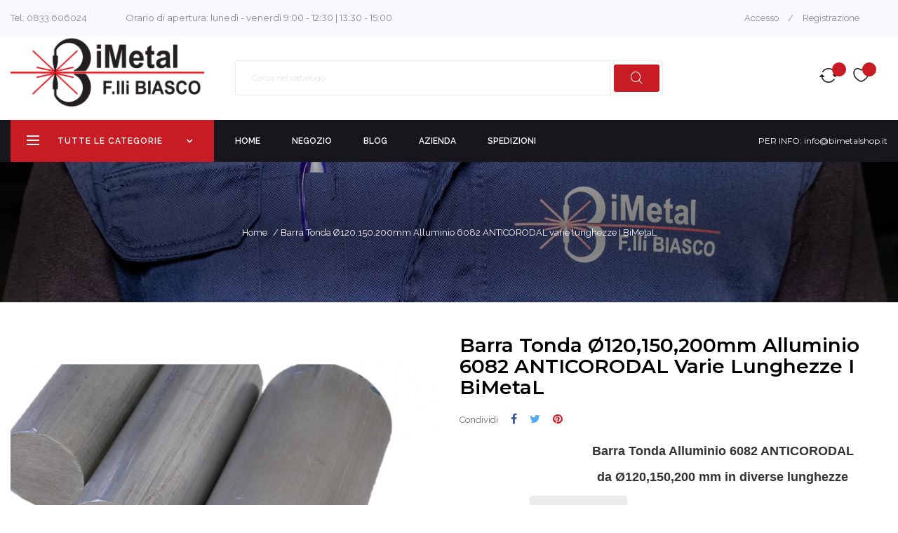

--- FILE ---
content_type: text/html; charset=utf-8
request_url: https://www.bimetalshop.it/home/30-148-barra-tonda-piena.html
body_size: 17509
content:
<!doctype html>
<html lang="it"  class="default" >

  <head>
    
      
  <meta charset="utf-8">


  <meta http-equiv="x-ua-compatible" content="ie=edge">



  <link rel="canonical" href="https://www.bimetalshop.it/home/30-barra-tonda-piena.html">

  <title>Barra Tonda Ø120,150,200mm Alluminio 6082 ANTICORODAL  varie lunghezze I BiMetaL</title>
  <meta name="description" content="
                            Barra Tonda Alluminio 6082 ANTICORODAL
                            da Ø120,150,200 mm in diverse lunghezze

">
  <meta name="keywords" content="">
      
        



  <meta name="viewport" content="width=device-width, initial-scale=1">



  <link rel="icon" type="image/vnd.microsoft.icon" href="https://www.bimetalshop.it/img/favicon.ico?1611745190">
  <link rel="shortcut icon" type="image/x-icon" href="https://www.bimetalshop.it/img/favicon.ico?1611745190">


  

    <link rel="stylesheet" href="https://www.bimetalshop.it/themes/bos_nike/assets/css/theme.css" type="text/css" media="all">
  <link rel="stylesheet" href="https://www.bimetalshop.it/modules/blockreassurance/views/dist/front.css" type="text/css" media="all">
  <link rel="stylesheet" href="https://www.bimetalshop.it/modules/paypal/views/css/paypal_fo.css" type="text/css" media="all">
  <link rel="stylesheet" href="https://www.bimetalshop.it/themes/bos_nike/modules/leobootstrapmenu/views/css/megamenu.css" type="text/css" media="all">
  <link rel="stylesheet" href="https://www.bimetalshop.it/themes/bos_nike/modules/leobootstrapmenu/views/css/leomenusidebar.css" type="text/css" media="all">
  <link rel="stylesheet" href="https://www.bimetalshop.it/themes/bos_nike/modules/leoslideshow/views/css/typo/typo.css" type="text/css" media="all">
  <link rel="stylesheet" href="https://www.bimetalshop.it/themes/bos_nike/modules/leoslideshow/views/css/iView/iview.css" type="text/css" media="all">
  <link rel="stylesheet" href="https://www.bimetalshop.it/themes/bos_nike/modules/leoslideshow/views/css/iView/skin_4_responsive/style.css" type="text/css" media="all">
  <link rel="stylesheet" href="https://www.bimetalshop.it/themes/bos_nike/modules/leofeature/views/css/front.css" type="text/css" media="all">
  <link rel="stylesheet" href="https://www.bimetalshop.it/themes/bos_nike/modules/leoblog/views/css/leoblog.css" type="text/css" media="all">
  <link rel="stylesheet" href="https://www.bimetalshop.it/modules/productcomments/views/css/productcomments.css" type="text/css" media="all">
  <link rel="stylesheet" href="https://www.bimetalshop.it/js/jquery/ui/themes/base/minified/jquery-ui.min.css" type="text/css" media="all">
  <link rel="stylesheet" href="https://www.bimetalshop.it/js/jquery/ui/themes/base/minified/jquery.ui.theme.min.css" type="text/css" media="all">
  <link rel="stylesheet" href="https://www.bimetalshop.it/js/jquery/plugins/fancybox/jquery.fancybox.css" type="text/css" media="all">
  <link rel="stylesheet" href="https://www.bimetalshop.it/themes/bos_nike/assets/css/custom.css" type="text/css" media="all">
  <link rel="stylesheet" href="https://www.bimetalshop.it/modules/appagebuilder/views/css/animate.css" type="text/css" media="all">
  <link rel="stylesheet" href="https://www.bimetalshop.it/themes/bos_nike/modules/appagebuilder/views/css/owl.carousel.css" type="text/css" media="all">
  <link rel="stylesheet" href="https://www.bimetalshop.it/themes/bos_nike/modules/appagebuilder/views/css/owl.theme.css" type="text/css" media="all">
  <link rel="stylesheet" href="https://www.bimetalshop.it/themes/bos_nike/modules/appagebuilder/views/css/slick-theme.css" type="text/css" media="all">
  <link rel="stylesheet" href="https://www.bimetalshop.it/themes/bos_nike/modules/appagebuilder/views/css/slick.css" type="text/css" media="all">
  <link rel="stylesheet" href="https://www.bimetalshop.it/themes/bos_nike/modules/appagebuilder/views/css/styles.css" type="text/css" media="all">
  <link rel="stylesheet" href="https://www.bimetalshop.it/modules/appagebuilder/views/css/unique.css" type="text/css" media="all">
  <link rel="stylesheet" href="https://www.bimetalshop.it/themes/bos_nike/modules/appagebuilder/views/css/fonts-cuttom2.css" type="text/css" media="all">
  <link rel="stylesheet" href="https://www.bimetalshop.it/themes/bos_nike/modules/appagebuilder/views/css/positions/headerposition1527507286.css" type="text/css" media="all">
  <link rel="stylesheet" href="https://www.bimetalshop.it/themes/bos_nike/modules/appagebuilder/views/css/positions/footerposition1523976703.css" type="text/css" media="all">
  <link rel="stylesheet" href="https://www.bimetalshop.it/themes/bos_nike/modules/appagebuilder/views/css/profiles/profile1523974690.css" type="text/css" media="all">
  <link rel="stylesheet" href="https://www.bimetalshop.it/themes/bos_nike/modules/appagebuilder/views/css/patterns/profile-1610967297.css" type="text/css" media="all">



    


  

  <script type="text/javascript">
        var LEO_COOKIE_THEME = "BOS_NIKE_PANEL_CONFIG";
        var add_cart_error = "An error occurred while processing your request. Please try again";
        var buttoncompare_title_add = "Confrontare";
        var buttoncompare_title_remove = "Elimina dalla comparazione";
        var buttonwishlist_title_add = "Lista dei desideri";
        var buttonwishlist_title_remove = "Rimuovi dalla wishlist";
        var cancel_rating_txt = "Cancel Rating";
        var comparator_max_item = 3;
        var compared_products = [];
        var disable_review_form_txt = "Non esiste un criterio per rivedere per questo prodotto o questa lingua";
        var enable_flycart_effect = 1;
        var enable_notification = 0;
        var isLogged = false;
        var leo_token = "2c19c3fabeba021c8a3b7f7defc29fb0";
        var lf_is_gen_rtl = false;
        var prestashop = {"cart":{"products":[],"totals":{"total":{"type":"total","label":"Totale","amount":0,"value":"0,00\u00a0\u20ac"},"total_including_tax":{"type":"total","label":"Totale (tasse incl.)","amount":0,"value":"0,00\u00a0\u20ac"},"total_excluding_tax":{"type":"total","label":"Totale (tasse escl.)","amount":0,"value":"0,00\u00a0\u20ac"}},"subtotals":{"products":{"type":"products","label":"Totale parziale","amount":0,"value":"0,00\u00a0\u20ac"},"discounts":null,"shipping":{"type":"shipping","label":"Spedizione","amount":0,"value":""},"tax":null},"products_count":0,"summary_string":"0 articoli","vouchers":{"allowed":0,"added":[]},"discounts":[],"minimalPurchase":0,"minimalPurchaseRequired":""},"currency":{"name":"Euro","iso_code":"EUR","iso_code_num":"978","sign":"\u20ac"},"customer":{"lastname":null,"firstname":null,"email":null,"birthday":null,"newsletter":null,"newsletter_date_add":null,"optin":null,"website":null,"company":null,"siret":null,"ape":null,"is_logged":false,"gender":{"type":null,"name":null},"addresses":[]},"language":{"name":"Italiano (Italian)","iso_code":"it","locale":"it-IT","language_code":"it-it","is_rtl":"0","date_format_lite":"d\/m\/Y","date_format_full":"d\/m\/Y H:i:s","id":2},"page":{"title":"","canonical":null,"meta":{"title":"Barra Tonda \u00d8120,150,200mm Alluminio 6082 ANTICORODAL  varie lunghezze I BiMetaL","description":"\n\u00a0 \u00a0 \u00a0 \u00a0 \u00a0 \u00a0 \u00a0 \u00a0 \u00a0 \u00a0 \u00a0 \u00a0 \u00a0 \u00a0 Barra Tonda Alluminio 6082 ANTICORODAL\n\u00a0 \u00a0 \u00a0 \u00a0 \u00a0 \u00a0 \u00a0 \u00a0 \u00a0 \u00a0 \u00a0 \u00a0 \u00a0 \u00a0 da \u00d8120,150,200\u00a0mm in diverse lunghezze\n\n","keywords":"","robots":"index"},"page_name":"product","body_classes":{"lang-it":true,"lang-rtl":false,"country-IT":true,"currency-EUR":true,"layout-full-width":true,"page-product":true,"tax-display-enabled":true,"product-id-30":true,"product-Barra Tonda \u00d8120,150,200mm Alluminio 6082 ANTICORODAL  varie lunghezze I BiMetaL":true,"product-id-category-2":true,"product-id-manufacturer-0":true,"product-id-supplier-0":true,"product-available-for-order":true},"admin_notifications":[]},"shop":{"name":"BiMetal","logo":"https:\/\/www.bimetalshop.it\/img\/bimetal-logo-1611745190.jpg","stores_icon":"https:\/\/www.bimetalshop.it\/img\/logo_stores.png","favicon":"https:\/\/www.bimetalshop.it\/img\/favicon.ico"},"urls":{"base_url":"https:\/\/www.bimetalshop.it\/","current_url":"https:\/\/www.bimetalshop.it\/home\/30-148-barra-tonda-piena.html","shop_domain_url":"https:\/\/www.bimetalshop.it","img_ps_url":"https:\/\/www.bimetalshop.it\/img\/","img_cat_url":"https:\/\/www.bimetalshop.it\/img\/c\/","img_lang_url":"https:\/\/www.bimetalshop.it\/img\/l\/","img_prod_url":"https:\/\/www.bimetalshop.it\/img\/p\/","img_manu_url":"https:\/\/www.bimetalshop.it\/img\/m\/","img_sup_url":"https:\/\/www.bimetalshop.it\/img\/su\/","img_ship_url":"https:\/\/www.bimetalshop.it\/img\/s\/","img_store_url":"https:\/\/www.bimetalshop.it\/img\/st\/","img_col_url":"https:\/\/www.bimetalshop.it\/img\/co\/","img_url":"https:\/\/www.bimetalshop.it\/themes\/bos_nike\/assets\/img\/","css_url":"https:\/\/www.bimetalshop.it\/themes\/bos_nike\/assets\/css\/","js_url":"https:\/\/www.bimetalshop.it\/themes\/bos_nike\/assets\/js\/","pic_url":"https:\/\/www.bimetalshop.it\/upload\/","pages":{"address":"https:\/\/www.bimetalshop.it\/indirizzo","addresses":"https:\/\/www.bimetalshop.it\/indirizzi","authentication":"https:\/\/www.bimetalshop.it\/login","cart":"https:\/\/www.bimetalshop.it\/carrello","category":"https:\/\/www.bimetalshop.it\/index.php?controller=category","cms":"https:\/\/www.bimetalshop.it\/index.php?controller=cms","contact":"https:\/\/www.bimetalshop.it\/contattaci","discount":"https:\/\/www.bimetalshop.it\/buoni-sconto","guest_tracking":"https:\/\/www.bimetalshop.it\/tracciatura-ospite","history":"https:\/\/www.bimetalshop.it\/cronologia-ordini","identity":"https:\/\/www.bimetalshop.it\/dati-personali","index":"https:\/\/www.bimetalshop.it\/","my_account":"https:\/\/www.bimetalshop.it\/account","order_confirmation":"https:\/\/www.bimetalshop.it\/conferma-ordine","order_detail":"https:\/\/www.bimetalshop.it\/index.php?controller=order-detail","order_follow":"https:\/\/www.bimetalshop.it\/segui-ordine","order":"https:\/\/www.bimetalshop.it\/ordine","order_return":"https:\/\/www.bimetalshop.it\/index.php?controller=order-return","order_slip":"https:\/\/www.bimetalshop.it\/buono-ordine","pagenotfound":"https:\/\/www.bimetalshop.it\/pagina-non-trovata","password":"https:\/\/www.bimetalshop.it\/recupero-password","pdf_invoice":"https:\/\/www.bimetalshop.it\/index.php?controller=pdf-invoice","pdf_order_return":"https:\/\/www.bimetalshop.it\/index.php?controller=pdf-order-return","pdf_order_slip":"https:\/\/www.bimetalshop.it\/index.php?controller=pdf-order-slip","prices_drop":"https:\/\/www.bimetalshop.it\/offerte","product":"https:\/\/www.bimetalshop.it\/index.php?controller=product","search":"https:\/\/www.bimetalshop.it\/ricerca","sitemap":"https:\/\/www.bimetalshop.it\/Mappa del sito","stores":"https:\/\/www.bimetalshop.it\/negozi","supplier":"https:\/\/www.bimetalshop.it\/fornitori","register":"https:\/\/www.bimetalshop.it\/login?create_account=1","order_login":"https:\/\/www.bimetalshop.it\/ordine?login=1"},"alternative_langs":[],"theme_assets":"\/themes\/bos_nike\/assets\/","actions":{"logout":"https:\/\/www.bimetalshop.it\/?mylogout="},"no_picture_image":{"bySize":{"small_default":{"url":"https:\/\/www.bimetalshop.it\/img\/p\/it-default-small_default.jpg","width":80,"height":80},"cart_default":{"url":"https:\/\/www.bimetalshop.it\/img\/p\/it-default-cart_default.jpg","width":125,"height":125},"medium_default":{"url":"https:\/\/www.bimetalshop.it\/img\/p\/it-default-medium_default.jpg","width":480,"height":512},"home_default":{"url":"https:\/\/www.bimetalshop.it\/img\/p\/it-default-home_default.jpg","width":800,"height":800},"large_default":{"url":"https:\/\/www.bimetalshop.it\/img\/p\/it-default-large_default.jpg","width":800,"height":800}},"small":{"url":"https:\/\/www.bimetalshop.it\/img\/p\/it-default-small_default.jpg","width":80,"height":80},"medium":{"url":"https:\/\/www.bimetalshop.it\/img\/p\/it-default-medium_default.jpg","width":480,"height":512},"large":{"url":"https:\/\/www.bimetalshop.it\/img\/p\/it-default-large_default.jpg","width":800,"height":800},"legend":""}},"configuration":{"display_taxes_label":true,"display_prices_tax_incl":true,"is_catalog":true,"show_prices":true,"opt_in":{"partner":false},"quantity_discount":{"type":"discount","label":"Sconto unit\u00e0"},"voucher_enabled":0,"return_enabled":0},"field_required":[],"breadcrumb":{"links":[{"title":"Home","url":"https:\/\/www.bimetalshop.it\/"},{"title":"Barra Tonda \u00d8120,150,200mm Alluminio 6082 ANTICORODAL  varie lunghezze I BiMetaL","url":"https:\/\/www.bimetalshop.it\/home\/30-148-barra-tonda-piena.html#\/diametro_120_150_200_x_lunghezza-d120x50_mm"}],"count":2},"link":{"protocol_link":"https:\/\/","protocol_content":"https:\/\/"},"time":1769509078,"static_token":"2c19c3fabeba021c8a3b7f7defc29fb0","token":"4440ec688673c98e7db95f595c7f4202","debug":false};
        var productcompare_add = "Il prodotto \u00e8 stato aggiunto alla lista confronta";
        var productcompare_add_error = "An error occurred while adding. Please try again";
        var productcompare_max_item = "Non \u00e8 possibile aggiungere pi\u00f9 del prodotto 3 al prodotto confrontato";
        var productcompare_remove = "Il prodotto \u00e8 stato rimosso con successo dalla lista confrontare";
        var productcompare_remove_error = "An error occurred while removing. Please try again";
        var productcompare_url = "https:\/\/www.bimetalshop.it\/module\/leofeature\/productscompare";
        var productcompare_viewlistcompare = "Mostra la lista confronta";
        var psemailsubscription_subscription = "https:\/\/www.bimetalshop.it\/module\/ps_emailsubscription\/subscription";
        var psr_icon_color = "#E91B23";
        var review_error = "An error occurred while processing your request. Please try again";
        var show_popup = 1;
        var type_flycart_effect = "fade";
        var url_leoproductattribute = "https:\/\/www.bimetalshop.it\/module\/leofeature\/LeoProductAttribute";
        var wishlist_add = "Il prodotto \u00e8 stato aggiunto con successo alla tua lista dei desideri";
        var wishlist_cancel_txt = "Annulla";
        var wishlist_confirm_del_txt = "Elimina l'elemento selezionato?";
        var wishlist_del_default_txt = "Impossibile eliminare lista dei desideri di default";
        var wishlist_email_txt = "E-mail";
        var wishlist_loggin_required = "Devi essere registrato per gestire la vostra lista dei desideri";
        var wishlist_ok_txt = "Ok";
        var wishlist_quantity_required = "\u00c8 necessario inserire una quantit\u00e0";
        var wishlist_remove = "Il prodotto \u00e8 stato rimosso con successo dal lista dei desideri";
        var wishlist_reset_txt = "Reimposta";
        var wishlist_send_txt = "Inviare";
        var wishlist_send_wishlist_txt = "Invia lista dei desideri";
        var wishlist_url = "https:\/\/www.bimetalshop.it\/module\/leofeature\/mywishlist";
        var wishlist_viewwishlist = "Vedi il tuo lista dei desideri";
      </script>
<script type="text/javascript">
	var choosefile_text = "Scegli file";
	var turnoff_popup_text = "Non mostrare nuovamente questo popup";
	
	var size_item_quickview = 113;
	var style_scroll_quickview = 'vertical';
	
	var size_item_page = 113;
	var style_scroll_page = 'horizontal';
	
	var size_item_quickview_attr = 113;	
	var style_scroll_quickview_attr = 'vertical';
	
	var size_item_popup = 113;
	var style_scroll_popup = 'vertical';
</script>


  <script type="text/javascript">
	
	var FancyboxI18nClose = "Vicino";
	var FancyboxI18nNext = "Il prossimo";
	var FancyboxI18nPrev = "Precedente";
	var current_link = "http://www.bimetalshop.it/";		
	var currentURL = window.location;
	currentURL = String(currentURL);
	currentURL = currentURL.replace("https://","").replace("http://","").replace("www.","").replace( /#\w*/, "" );
	current_link = current_link.replace("https://","").replace("http://","").replace("www.","");
	var text_warning_select_txt = "Seleziona una da rimuovere?";
	var text_confirm_remove_txt = "Sei sicuro di voler rimuovere le fila piè di pagina?";
	var close_bt_txt = "Vicino";
	var list_menu = [];
	var list_menu_tmp = {};
	var list_tab = [];
	var isHomeMenu = 0;
	
</script><!-- @file modules\appagebuilder\views\templates\hook\header -->

<script>
	/**
	 * List functions will run when document.ready()
	 */
	var ap_list_functions = [];
	/**
	 * List functions will run when window.load()
	 */
	var ap_list_functions_loaded = [];

	/**
	 * List functions will run when document.ready() for theme
	 */

	var products_list_functions = [];
</script>


<script type='text/javascript'>
	var leoOption = {
		category_qty:1,
		product_list_image:0,
		product_one_img:1,
		productCdown: 1,
		productColor: 0,
		homeWidth: 800,
		homeheight: 800,
	}

	ap_list_functions.push(function(){
		if (typeof $.LeoCustomAjax !== "undefined" && $.isFunction($.LeoCustomAjax)) {
			var leoCustomAjax = new $.LeoCustomAjax();
			leoCustomAjax.processAjax();
		}
	});
</script>


<script type="text/javascript">
	(window.gaDevIds=window.gaDevIds||[]).push('d6YPbH');
	(function(i,s,o,g,r,a,m){i['GoogleAnalyticsObject']=r;i[r]=i[r]||function(){
	(i[r].q=i[r].q||[]).push(arguments)},i[r].l=1*new Date();a=s.createElement(o),
	m=s.getElementsByTagName(o)[0];a.async=1;a.src=g;m.parentNode.insertBefore(a,m)
	})(window,document,'script','https://www.google-analytics.com/analytics.js','ga');

            ga('create', 'UA-90014109-2', 'auto');
                    ga('set', 'anonymizeIp', true);
                ga('send', 'pageview');
    
    ga('require', 'ec');
</script>





    
  <meta property="og:type" content="product">
  <meta property="og:url" content="https://www.bimetalshop.it/home/30-148-barra-tonda-piena.html">
  <meta property="og:title" content="Barra Tonda Ø120,150,200mm Alluminio 6082 ANTICORODAL  varie lunghezze I BiMetaL">
  <meta property="og:site_name" content="BiMetal">
  <meta property="og:description" content="
                            Barra Tonda Alluminio 6082 ANTICORODAL
                            da Ø120,150,200 mm in diverse lunghezze

">
  <meta property="og:image" content="https://www.bimetalshop.it/34-large_default/barra-tonda-piena.jpg">
    
  </head>

  <body id="product" class="lang-it country-it currency-eur layout-full-width page-product tax-display-enabled product-id-30 product-barra-tonda-120-150-200mm-alluminio-6082-anticorodal-varie-lunghezze-i-bimetal product-id-category-2 product-id-manufacturer-0 product-id-supplier-0 product-available-for-order fullwidth">

    
      
    

    <main id="page">
      
              
      <header id="header">
        <div class="header-container">
          
            
  <div class="header-banner">
          <div class="container">
              <div class="inner"></div>
          </div>
        </div>



  <nav class="header-nav">
    <div class="topnav">
            <div class="container">
              <div class="inner"><!-- @file modules\appagebuilder\views\templates\hook\ApRow -->
    <div        class="row ApRow  has-bg bg-boxed"
                            style="background: no-repeat;"        data-bg_data=" no-repeat"        >
                                            <!-- @file modules\appagebuilder\views\templates\hook\ApColumn -->
<div    class="col-xl-7 col-lg-5 col-md-5 col-sm-12 col-xs-12 col-sp-12 top-left-header hidden-sm-down ApColumn "
	    >
                    <!-- @file modules\appagebuilder\views\templates\hook\ApGeneral -->
<div     class="block ApHtml">
	                    <div class="block_content"><div class="phone"><a href="tel:0833606024" data-mce-href="tel:0833606024">Tel: 0833.606024</a></div></div>
    	</div><!-- @file modules\appagebuilder\views\templates\hook\ApGeneral -->
<div     class="block hidden-lg-down ApHtml">
	                    <div class="block_content"><div class="time">Orario di apertura: lunedì - venerdì 9:00 - 12:30 | 13:30 - 15:00</div></div>
    	</div>
    </div><!-- @file modules\appagebuilder\views\templates\hook\ApColumn -->
<div    class="col-xl-5 col-lg-7 col-md-7 col-sm-12 col-xs-12 col-sp-12 top-right-header  ApColumn "
	    >
                    <!-- @file modules\appagebuilder\views\templates\hook\ApModule -->
<div class="userinfo-selector links dropdown js-dropdown popup-over float-xs-right float-md-right hidden-lg-up">    
  <a href="javascript:void(0)" data-toggle="dropdown" class="popup-title" title="Account">
    <span>Account</span>
    <i class="material-icons">&#xE5C5;</i>
 </a>
  <ul class="popup-content dropdown-menu user-info">
          <li>
        <a
          class="signin dropdown-item"
          href="https://www.bimetalshop.it/account"
          title="Accedi al tuo account cliente"
          rel="nofollow"
        >
          <span>Accesso</span>
        </a>
      </li>
        <li>
      <a
        class="myacount dropdown-item"
        href="https://www.bimetalshop.it/account"
        title="Il mio account"
        rel="nofollow"
      >
        <span>Il mio account</span>
      </a>
    </li>
	    <li>
      <a
        class="ap-btn-wishlist dropdown-item"
        href="//www.bimetalshop.it/module/leofeature/mywishlist"
        title="Lista dei desideri"
        rel="nofollow"
      >
        <span>Lista dei desideri</span>
		<span class="ap-total-wishlist ap-total"></span>
      </a>
    </li>
			<li>
      <a
        class="ap-btn-compare dropdown-item"
        href="//www.bimetalshop.it/module/leofeature/productscompare"
        title="Compara"
        rel="nofollow"
      >
        <span>Compara</span>
		<span class="ap-total-compare ap-total"></span>
      </a>
    </li>
	    <li>
      <a
        class="checkout dropdown-item"
        href="//www.bimetalshop.it/carrello?action=show"
        title="Check-out"
        rel="nofollow"
      >
        <span>Processo di acquisto</span>
      </a>
    </li>
  </ul>
</div>
<div class="information float-xs-left float-md-left hidden-md-down">
  
        <a
          class="login btn-login popup-title"
          href="https://www.bimetalshop.it/account"
          title="Accedi al tuo account cliente"
          rel="nofollow"
        >
          <span>Accesso</span>
        </a><span class="navigation-pipe">/</span>
        <a href="https://www.bimetalshop.it/login?create_account=1" title="Registra account" class="register btn-login popup-title" rel="nofollow">Registrazione</a>
    </div>
    </div>            </div>
    </div>
            </div>
          </div>
    <div class="bottomnav">
              <div class="container">
              <div class="inner"><!-- @file modules\appagebuilder\views\templates\hook\ApRow -->
    <div        class="row ApRow  "
                            style=""                >
                                            <!-- @file modules\appagebuilder\views\templates\hook\ApColumn -->
<div    class="col-xl-3 col-lg-3 col-md-12 col-sm-12 col-xs-12 col-sp-12  ApColumn "
	    >
                    <!-- @file modules\appagebuilder\views\templates\hook\ApGenCode -->

	<div class="header_logo"><a href="https://www.bimetalshop.it/">            <img class="logo img-fluid" src="https://www.bimetalshop.it/img/bimetal-logo-1611745190.jpg" alt="BiMetal logo">          </a></div>

    </div><!-- @file modules\appagebuilder\views\templates\hook\ApColumn -->
<div    class="col-xl-6 col-lg-6 col-md-9-6 col-sm-12 col-xs-12 col-sp-12  ApColumn "
	    >
                    <!-- @file modules\appagebuilder\views\templates\hook\ApModule -->
<!-- Block search module TOP -->
<div id="search_widget" class="search-widget popup-over" data-search-controller-url="//www.bimetalshop.it/ricerca">
	<a href="javascript:void(0)" class="float-xs-right popup-title">
	    <i class="material-icons search">&#xE8B6;</i>
	</a>
	<form method="get" action="//www.bimetalshop.it/ricerca" class="popup-content" id="search_form">
		<input type="hidden" name="controller" value="search">
		<input type="text" name="s" value="" placeholder="Cerca nel catalogo" aria-label="Ricerca">
		<button type="submit">
			<i class="material-icons search">&#xE8B6;</i>
		</button>
	</form>
</div>
<!-- /Block search module TOP -->

    </div><!-- @file modules\appagebuilder\views\templates\hook\ApColumn -->
<div    class="col-xl-3 col-lg-3 col-md-2-4 col-sm-12 col-xs-12 col-sp-12  ApColumn "
	    >
                    <!-- @file modules\appagebuilder\views\templates\hook\ApModule -->
<!-- @file modules\appagebuilder\views\templates\hook\ApGenCode -->

	     <a        class="ap-btn-wishlist ap-wishlist"        href="//www.bimetalshop.it/module/leofeature/mywishlist"        title="Lista dei desideri"        rel="nofollow"      >        <span>Lista dei desideri</span>        <span class="ap-total-wishlist ap-total"></span>      </a>  
<!-- @file modules\appagebuilder\views\templates\hook\ApGenCode -->

	      <a        class="ap-btn-compare ap-compare"        href="//www.bimetalshop.it/module/leofeature/productscompare"        title="Compara"        rel="nofollow"      >        <span>Compara</span>        <span class="ap-total-compare ap-total"></span>      </a>    

    </div>            </div>
    </div>
              </div>
          </div>
  </nav>



  <div class="header-top">
              <div class="container">
              <div class="inner"><!-- @file modules\appagebuilder\views\templates\hook\ApRow -->
    <div        class="row ApRow  has-bg bg-boxed"
                            style="background: no-repeat;"        data-bg_data=" no-repeat"        >
                                            <!-- @file modules\appagebuilder\views\templates\hook\ApColumn -->
<div    class="col-xl-3 col-lg-4 col-md-12 col-sm-12 col-xs-12 col-sp-12 popup-menu ApColumn "
	    >
                    <!-- @file modules\appagebuilder\views\templates\hook\ApSlideShow -->
<div id="memgamenu-form_7032419654355354" class="ApMegamenu">
				<div data-megamenu-id="7032419654355354" class="leo-verticalmenu ">
		<h4 class="title_block verticalmenu-button">tutte le categorie</h4>
		<div class="box-content block_content">
			<div class="verticalmenu" role="navigation"><ul class="nav navbar-nav megamenu vertical right">    <li data-menu-type="category" class="nav-item  " >
        <a class="nav-link has-category" href="https://www.bimetalshop.it/66-vetrina-arredamenti" target="_self">
                            
                            <span class="menu-title">VETRINA ARREDAMENTI PER ESTERNO</span>
                                                        </a>
    </li>
    <li data-menu-type="category" class="nav-item  " >
        <a class="nav-link has-category" href="https://www.bimetalshop.it/11-recinzioni" target="_self">
                            
                            <span class="menu-title">Recinzioni</span>
                                                        </a>
    </li>
    <li data-menu-type="category" class="nav-item  " >
        <a class="nav-link has-category" href="https://www.bimetalshop.it/12-cancelli-pedonali" target="_self">
                            
                            <span class="menu-title">Cancelli pedonali</span>
                                                        </a>
    </li>
    <li data-menu-type="category" class="nav-item  " >
        <a class="nav-link has-category" href="https://www.bimetalshop.it/13-cancelli-scorrevoli" target="_self">
                            
                            <span class="menu-title">Cancelli scorrevoli</span>
                                                        </a>
    </li>
    <li data-menu-type="category" class="nav-item  " >
        <a class="nav-link has-category" href="https://www.bimetalshop.it/14-cancelli-a-due-ante" target="_self">
                            
                            <span class="menu-title">Cancelli a due ante</span>
                                                        </a>
    </li>
<li data-menu-type="category" class="nav-item parent  dropdown aligned-left  " >
    <a class="nav-link dropdown-toggle has-category" data-toggle="dropdown" href="https://www.bimetalshop.it/16-barre-profili-e-lamiere-in-alluminio" target="_self">

                    
                    <span class="menu-title">Alluminio per torneria</span>
                                        
            </a>
        <b class="caret"></b>
            <div class="dropdown-sub dropdown-menu" style="width:620px; right:-620px;">
            <div class="dropdown-menu-inner">
                                    <div class="row">
                                                    <div class="mega-col col-md-12" >
                                <div class="mega-col-inner ">
                                    <div class="leo-widget" data-id_widget="1611074231">
    <div class="widget-subcategories">
                <div class="widget-inner">
                            <div class="menu-title">
                    <a href="https://www.bimetalshop.it/16-barre-profili-e-lamiere-in-alluminio" title="Barre, Profili e Lamiere in Alluminio" class="img">
                            Barre, Profili e Lamiere in Alluminio 
                    </a>
                </div>
                <ul>
                                    <li class="clearfix level2 dropdown">
                        <a href="https://www.bimetalshop.it/25-lamiere-in-alluminio-lega-1050a" title="Lamiere in alluminio - Lega 1050A" class="img">
                                Lamiere in alluminio - Lega 1050A 
                        </a>
                                                    <b class="caret hidden-md-up"></b>
                            <ul class="dropdown-sub dropdown-menu hidden-md-up">
                                                                    <li class="clearfix level3" >
                                        <a href="https://www.bimetalshop.it/26-lamiere-in-alluminio-con-spessore-1mm-lega-1050a" title="Lamiere  in ALLUMINIO con spessore 1mm lega 1050A" class="img">
                                            Lamiere  in ALLUMINIO con spessore 1mm lega 1050A 
                                        </a>
                                    </li>
                                                                    <li class="clearfix level3" >
                                        <a href="https://www.bimetalshop.it/27--lamiere-in-alluminio-con-spessore-2-mm-lega-1050a" title="Lamiere in ALLUMINIO con spessore 2 mm lega 1050A" class="img">
                                            Lamiere in ALLUMINIO con spessore 2 mm lega 1050A 
                                        </a>
                                    </li>
                                                                    <li class="clearfix level3" >
                                        <a href="https://www.bimetalshop.it/28-lamiere-in-alluminio-con-spessore-3mm-lega-1050a" title="Lamiere  in ALLUMINIO con spessore 3mm lega 1050A" class="img">
                                            Lamiere  in ALLUMINIO con spessore 3mm lega 1050A 
                                        </a>
                                    </li>
                                                                    <li class="clearfix level3" >
                                        <a href="https://www.bimetalshop.it/29-lamiere-in-alluminio-con-spessore-4mm-lega-1050a" title="Lamiere  in ALLUMINIO con spessore 4mm lega 1050A" class="img">
                                            Lamiere  in ALLUMINIO con spessore 4mm lega 1050A 
                                        </a>
                                    </li>
                                                                    <li class="clearfix level3" >
                                        <a href="https://www.bimetalshop.it/30-lamiere-in-alluminio-con-spessore-5mm-lega-1050a" title="Lamiere  in ALLUMINIO con spessore 5mm lega 1050A" class="img">
                                            Lamiere  in ALLUMINIO con spessore 5mm lega 1050A 
                                        </a>
                                    </li>
                                                                    <li class="clearfix level3" >
                                        <a href="https://www.bimetalshop.it/31-lamiere-tondedischi-in-alluminio-lega-1050a" title="Lamiere tonde/dischi in ALLUMINIO LEGA 1050A" class="img">
                                            Lamiere tonde/dischi in ALLUMINIO LEGA 1050A 
                                        </a>
                                    </li>
                                                                
                            </ul>
                                            </li>
                                    <li class="clearfix level2 dropdown">
                        <a href="https://www.bimetalshop.it/32-lamiera-mandorlata-in-alluminio-lega-1050a-" title="Lamiera mandorlata in alluminio - lega 1050A" class="img">
                                Lamiera mandorlata in alluminio - lega 1050A 
                        </a>
                                            </li>
                                    <li class="clearfix level2 dropdown">
                        <a href="https://www.bimetalshop.it/33-barra-tonda-piena-in-alluminio-lega-6082-anticorodal" title="Barra tonda piena in alluminio - Lega 6082 ANTICORODAL" class="img">
                                Barra tonda piena in alluminio - Lega 6082 ANTICORODAL 
                        </a>
                                            </li>
                                    <li class="clearfix level2 dropdown">
                        <a href="https://www.bimetalshop.it/34-barra-piatta-piena-in-alluminio-lega-6082-anticorodal" title="Barra piatta PIENA  in alluminio - Lega 6082  ANTICORODAL" class="img">
                                Barra piatta PIENA  in alluminio - Lega 6082  ANTICORODAL 
                        </a>
                                            </li>
                                    <li class="clearfix level2 dropdown">
                        <a href="https://www.bimetalshop.it/35-barra-tubo-quadrata-in-alluminio-lega-6060-anticorodal" title="Barra tubo quadrata in alluminio - lega 6060 ANTICORODAL" class="img">
                                Barra tubo quadrata in alluminio - lega 6060 ANTICORODAL 
                        </a>
                                            </li>
                                    <li class="clearfix level2 dropdown">
                        <a href="https://www.bimetalshop.it/36-barra-tubo-rettangolare-in-alluminio-lega-6060-anticorodal" title="Barra tubo rettangolare in Alluminio - Lega 6060 ANTICORODAL" class="img">
                                Barra tubo rettangolare in Alluminio - Lega 6060 ANTICORODAL 
                        </a>
                                            </li>
                                    <li class="clearfix level2 dropdown">
                        <a href="https://www.bimetalshop.it/37-barra-angolare-in-alluminio-lega-6060-anticorodal" title="Barra angolare in alluminio - Lega 6060 ANTICORODAL" class="img">
                                Barra angolare in alluminio - Lega 6060 ANTICORODAL 
                        </a>
                                            </li>
                                    <li class="clearfix level2 dropdown">
                        <a href="https://www.bimetalshop.it/38-barra-quadra-piena-in-alluminio-lega-6082-anticorodal" title="Barra quadra PIENA  in alluminio - Lega 6082 ANTICORODAL" class="img">
                                Barra quadra PIENA  in alluminio - Lega 6082 ANTICORODAL 
                        </a>
                                            </li>
                                    <li class="clearfix level2 dropdown">
                        <a href="https://www.bimetalshop.it/40-alluminio-ergal-lega-7075" title="Alluminio ERGAL - lega 7075" class="img">
                                Alluminio ERGAL - lega 7075 
                        </a>
                                                    <b class="caret hidden-md-up"></b>
                            <ul class="dropdown-sub dropdown-menu hidden-md-up">
                                                                    <li class="clearfix level3" >
                                        <a href="https://www.bimetalshop.it/41-barre-tonde-piene-ergal-lega-7075-" title="Barre tonde piene Ergal - lega 7075 -" class="img">
                                            Barre tonde piene Ergal - lega 7075 - 
                                        </a>
                                    </li>
                                                                    <li class="clearfix level3" >
                                        <a href="https://www.bimetalshop.it/43-piastre-in-alluminio-ergal-lega-7075-" title="Piastre in alluminio Ergal - LEGA 7075 -" class="img">
                                            Piastre in alluminio Ergal - LEGA 7075 - 
                                        </a>
                                    </li>
                                                                
                            </ul>
                                            </li>
                                    <li class="clearfix level2 dropdown">
                        <a href="https://www.bimetalshop.it/67-profilo-tubo-tondo-in-alluminio-6060-anticorodal" title="profilo tubo tondo in alluminio 6060 anticorodal" class="img">
                                profilo tubo tondo in alluminio 6060 anticorodal 
                        </a>
                                            </li>
                                    <li class="clearfix level2 dropdown">
                        <a href="https://www.bimetalshop.it/69-angoli-paraspigoli-e-gradini-in-alluminio-mandorlato" title="Angoli, paraspigoli e gradini in alluminio mandorlato" class="img">
                                Angoli, paraspigoli e gradini in alluminio mandorlato 
                        </a>
                                            </li>
                                </ul>
                    </div>
    </div>
 
</div>                                </div>
                            </div>
                                            </div>
                            </div>
        </div>
    </li>
<li data-menu-type="category" class="nav-item parent  dropdown   " >
    <a class="nav-link dropdown-toggle has-category" data-toggle="dropdown" href="https://www.bimetalshop.it/18-acciaioferro" target="_self">

                    
                    <span class="menu-title">Acciaio/Ferro</span>
                                        
            </a>
        <b class="caret"></b>
            <div class="dropdown-sub dropdown-menu" style="width:620px; right:-620px;">
            <div class="dropdown-menu-inner">
                                    <div class="row">
                                                    <div class="mega-col col-md-12" >
                                <div class="mega-col-inner ">
                                    <div class="leo-widget" data-id_widget="1614186253">
    <div class="widget-subcategories">
                <div class="widget-inner">
                            <div class="menu-title">
                    <a href="https://www.bimetalshop.it/18-acciaioferro" title="Acciaio/Ferro" class="img">
                            Acciaio/Ferro 
                    </a>
                </div>
                <ul>
                                    <li class="clearfix ">
                        <a href="https://www.bimetalshop.it/48-barra-tonda-in-ferro-s235jr-in-diversi-diametri-e-lunghezze" title="Barra tonda in ferro S235jr, in diversi diametri e lunghezze" class="img">
                                Barra tonda in ferro S235jr, in diversi diametri e lunghezze 
                        </a>
                                            </li>
                                    <li class="clearfix ">
                        <a href="https://www.bimetalshop.it/49-barra-piatta-in-ferro-s235jr-diverse-sezione-e-lunghezze" title="Barra piatta in ferro S235jr, diverse sezione e lunghezze" class="img">
                                Barra piatta in ferro S235jr, diverse sezione e lunghezze 
                        </a>
                                            </li>
                                    <li class="clearfix ">
                        <a href="https://www.bimetalshop.it/50-lamiere-pretagliate-in-ferro-s235jr-classiche-e-forate-in-diversi-formati-e-sezione" title="Lamiere pretagliate in ferro s235jr, classiche e forate in diversi formati e sezione" class="img">
                                Lamiere pretagliate in ferro s235jr, classiche e forate in diversi formati e sezione 
                        </a>
                                            </li>
                                    <li class="clearfix ">
                        <a href="https://www.bimetalshop.it/57-barra-tonda-ferro-tubolare-s235jr-presenti-in-diversi-diametri" title="Barra tonda ferro tubolare s235jr. Presenti in diversi diametri" class="img">
                                Barra tonda ferro tubolare s235jr. Presenti in diversi diametri 
                        </a>
                                            </li>
                                    <li class="clearfix ">
                        <a href="https://www.bimetalshop.it/58-barra-angolare-in-ferro-s235jr-diverse-sezioni-e-spessori" title="Barra angolare in ferro S235jr, diverse sezioni e spessori" class="img">
                                Barra angolare in ferro S235jr, diverse sezioni e spessori 
                        </a>
                                            </li>
                                    <li class="clearfix ">
                        <a href="https://www.bimetalshop.it/59-barra-quadra-ferro-s235jr-diverse-sezioni-e-lunghezze" title="Barra quadra ferro s235jr, diverse sezioni e lunghezze" class="img">
                                Barra quadra ferro s235jr, diverse sezioni e lunghezze 
                        </a>
                                            </li>
                                    <li class="clearfix ">
                        <a href="https://www.bimetalshop.it/68-barra-rettangolare-in-ferro-s235jr-diverse-sezioni-e-lunghezze" title="Barra rettangolare in ferro S235JR, diverse sezioni e lunghezze" class="img">
                                Barra rettangolare in ferro S235JR, diverse sezioni e lunghezze 
                        </a>
                                            </li>
                                    <li class="clearfix ">
                        <a href="https://www.bimetalshop.it/70-disco-in-ferro-s235jr-lamiera-tonda-in-ferro-in-diversi-diametri-e-spessori" title="Disco in ferro s235jr, lamiera tonda in ferro, in diversi diametri e spessori" class="img">
                                Disco in ferro s235jr, lamiera tonda in ferro, in diversi diametri e spessori 
                        </a>
                                            </li>
                                </ul>
                    </div>
    </div>
 
</div>                                </div>
                            </div>
                                            </div>
                            </div>
        </div>
    </li>
<li data-menu-type="category" class="nav-item parent  dropdown aligned-left  " >
    <a class="nav-link dropdown-toggle has-category" data-toggle="dropdown" href="https://www.bimetalshop.it/20-acciaio-inox" target="_self">

                    
                    <span class="menu-title">Acciaio INOX</span>
                                        
            </a>
        <b class="caret"></b>
            <div class="dropdown-sub dropdown-menu" style="width:620px; right:-620px;">
            <div class="dropdown-menu-inner">
                                    <div class="row">
                                                    <div class="mega-col col-md-12" >
                                <div class="mega-col-inner ">
                                    <div class="leo-widget" data-id_widget="1614186751">
    <div class="widget-subcategories">
                <div class="widget-inner">
                            <div class="menu-title">
                    <a href="https://www.bimetalshop.it/20-acciaio-inox" title="Acciaio INOX" class="img">
                            Acciaio INOX 
                    </a>
                </div>
                <ul>
                                    <li class="clearfix ">
                        <a href="https://www.bimetalshop.it/61-barre-tonde" title="Barre tonde" class="img">
                                Barre tonde 
                        </a>
                                            </li>
                                    <li class="clearfix ">
                        <a href="https://www.bimetalshop.it/62-barre-piatte" title="Barre piatte" class="img">
                                Barre piatte 
                        </a>
                                            </li>
                                    <li class="clearfix ">
                        <a href="https://www.bimetalshop.it/63-barre-quadre" title="Barre quadre" class="img">
                                Barre quadre 
                        </a>
                                            </li>
                                </ul>
                    </div>
    </div>
 
</div>                                </div>
                            </div>
                                            </div>
                            </div>
        </div>
    </li>
<li data-menu-type="category" class="nav-item parent  dropdown   " >
    <a class="nav-link dropdown-toggle has-category" data-toggle="dropdown" href="https://www.bimetalshop.it/21-nylon" target="_self">

                    
                    <span class="menu-title">Nylon</span>
                                        
            </a>
        <b class="caret"></b>
            <div class="dropdown-sub dropdown-menu" style="width:620px; right:-620px;">
            <div class="dropdown-menu-inner">
                                    <div class="row">
                                                    <div class="mega-col col-md-12" >
                                <div class="mega-col-inner ">
                                    <div class="leo-widget" data-id_widget="1614186786">
    <div class="widget-subcategories">
                <div class="widget-inner">
                            <div class="menu-title">
                    <a href="https://www.bimetalshop.it/21-nylon" title="Nylon" class="img">
                            Nylon 
                    </a>
                </div>
                <ul>
                                    <li class="clearfix ">
                        <a href="https://www.bimetalshop.it/64-barre-tonde" title="Barre tonde" class="img">
                                Barre tonde 
                        </a>
                                            </li>
                                </ul>
                    </div>
    </div>
 
</div>                                </div>
                            </div>
                                            </div>
                            </div>
        </div>
    </li>
<li data-menu-type="category" class="nav-item parent  dropdown aligned-left  " >
    <a class="nav-link dropdown-toggle has-category" data-toggle="dropdown" href="https://www.bimetalshop.it/22-barre-pvc" target="_self">

                    
                    <span class="menu-title">Barre PVC</span>
                                        
            </a>
        <b class="caret"></b>
            <div class="dropdown-sub dropdown-menu" style="width:620px; right:-620px;">
            <div class="dropdown-menu-inner">
                                    <div class="row">
                                                    <div class="mega-col col-md-12" >
                                <div class="mega-col-inner ">
                                    <div class="leo-widget" data-id_widget="1614186854">
    <div class="widget-subcategories">
                <div class="widget-inner">
                            <div class="menu-title">
                    <a href="https://www.bimetalshop.it/22-barre-pvc" title="Barre PVC" class="img">
                            Barre PVC 
                    </a>
                </div>
                <ul>
                                    <li class="clearfix ">
                        <a href="https://www.bimetalshop.it/65-barre-tonde-piene" title="Barre tonde piene" class="img">
                                Barre tonde piene 
                        </a>
                                            </li>
                                </ul>
                    </div>
    </div>
 
</div>                                </div>
                            </div>
                                            </div>
                            </div>
        </div>
    </li>
    <li data-menu-type="category" class="nav-item  " >
        <a class="nav-link has-category" href="https://www.bimetalshop.it/23-ottone" target="_self">
                            
                            <span class="menu-title">Ottone</span>
                                                        </a>
    </li>
</ul></div>
			<button class="discover-more">
				<span class="icon-more"></span>
				<span>Scopri di più<i class="fa fa-angle-down"></i></span>
			</button>
		</div>
			</div>

	<script type="text/javascript">
		
			// var type="vertical";	
			
			list_menu_tmp.id = 7032419654355354;			
			list_menu_tmp.type = 'vertical';
			list_menu_tmp.list_tab = list_tab;
			list_menu.push(list_menu_tmp);
			list_menu_tmp = {};
			list_tab = {};
				
	</script>
	
	
	</div>

    </div><!-- @file modules\appagebuilder\views\templates\hook\ApColumn -->
<div    class="col-xl-6 col-lg-8 col-md-12 col-sm-12 col-xs-12 col-sp-12 horizontal_menu ApColumn "
	    >
                    <!-- @file modules\appagebuilder\views\templates\hook\ApSlideShow -->
<div id="memgamenu-form_6165898856087457" class="ApMegamenu">
				<nav data-megamenu-id="6165898856087457" class="leo-megamenu cavas_menu navbar navbar-default enable-canvas " role="navigation">
			<!-- Brand and toggle get grouped for better mobile display -->
			<div class="navbar-header">
				<button type="button" class="navbar-toggler hidden-lg-up" data-toggle="collapse" data-target=".megamenu-off-canvas-6165898856087457">
					<span class="sr-only">navigazione Toggle</span>
					&#9776;
					<!--
					<span class="icon-bar"></span>
					<span class="icon-bar"></span>
					<span class="icon-bar"></span>
					-->
				</button>
			</div>
			<!-- Collect the nav links, forms, and other content for toggling -->
						<div class="leo-top-menu collapse navbar-toggleable-md megamenu-off-canvas megamenu-off-canvas-6165898856087457"><ul class="nav navbar-nav megamenu horizontal">    <li data-menu-type="controller" class="nav-item  " >
        <a class="nav-link has-category" href="https://www.bimetalshop.it/" target="_self">
                            
                            <span class="menu-title">Home</span>
                                                        </a>
    </li>
    <li data-menu-type="url" class="nav-item aligned-fullwidth " >
        <a class="nav-link has-category" href="https://www.bimetalshop.it/2-home" target="_self">
                            
                            <span class="menu-title">Negozio</span>
                                                        </a>
    </li>
    <li data-menu-type="url" class="nav-item  " >
        <a class="nav-link has-category" href="https://www.bimetalshop.it/blog.html" target="_self">
                            
                            <span class="menu-title">Blog</span>
                                                        </a>
    </li>
    <li data-menu-type="cms" class="nav-item  " >
        <a class="nav-link has-category" href="https://www.bimetalshop.it/content/4-Azienda" target="_self">
                            
                            <span class="menu-title">Azienda</span>
                                                        </a>
    </li>
    <li data-menu-type="cms" class="nav-item  " >
        <a class="nav-link has-category" href="https://www.bimetalshop.it/content/1-spedizioni" target="_self">
                            
                            <span class="menu-title">Spedizioni</span>
                                                        </a>
    </li>
</ul></div>
	</nav>
	<script type="text/javascript">
	// <![CDATA[				
			// var type="horizontal";
			// checkActiveLink();
			// checkTarget();
			list_menu_tmp.id = 6165898856087457;
			list_menu_tmp.type = 'horizontal';
	// ]]>
	
									
				// offCanvas();
				// var show_cavas = 1;
				// console.log('testaaa');
				// console.log(show_cavas);
				list_menu_tmp.show_cavas =1;
			
		
				
		list_menu_tmp.list_tab = list_tab;
		list_menu.push(list_menu_tmp);
		list_menu_tmp = {};	
		list_tab = {};
		
	</script>
	</div>

    </div><!-- @file modules\appagebuilder\views\templates\hook\ApColumn -->
<div    class="col-xl-3 col-lg-4 col-md-12 col-sm-12 col-xs-12 col-sp-12 hidden-lg-down ApColumn "
	    >
                    <!-- @file modules\appagebuilder\views\templates\hook\ApGeneral -->
<div     class="block ApHtml">
	                    <div class="block_content"><div class="ship">PER INFO: info@bimetalshop.it<br></div></div>
    	</div>
    </div>            </div>
    </div>
                  </div>
          </div>
  
          
        </div>
      </header>
      
        
<aside id="notifications">
  <div class="container">
    
    
    
      </div>
</aside>
      
      
            <nav data-depth="2" class="breadcrumb">
  <div class="breadcrumb-heading">
    <ol itemscope itemtype="http://schema.org/BreadcrumbList">

                        
            <li itemprop="itemListElement" itemscope itemtype="http://schema.org/ListItem">
              <a itemprop="item" href="https://www.bimetalshop.it/">
                <span itemprop="name">Home</span>
                <span class="navigation-pipe">/</span>
              </a>

              <meta itemprop="position" content="1">
            </li>
          
                                
            <li itemprop="itemListElement" itemscope itemtype="http://schema.org/ListItem">
              <a itemprop="item" href="https://www.bimetalshop.it/home/30-148-barra-tonda-piena.html#/diametro_120_150_200_x_lunghezza-d120x50_mm">
                <span itemprop="name">Barra Tonda Ø120,150,200mm Alluminio 6082 ANTICORODAL  varie lunghezze I BiMetaL</span>
                <span class="navigation-pipe">/</span>
              </a>

              <meta itemprop="position" content="2">
            </li>
          
                  
    </ol>
  </div>

      <div class="category-cover hidden-sm-down">
      <img src="https://www.bimetalshop.it/themes/bos_nike/assets/img/bg-breadcrumb.jpg" class="img-fluid" alt="Breadcrumb image">
    </div>
  </nav>
          
      <section id="wrapper">
       
              <div class="container">
                
          <div class="row">
            

            
  <div id="content-wrapper" class="col-lg-12 col-xs-12">
    
      

      
<section id="main" class="product-detail detail-1524767485 product-image-thumbs product-thumbs-bottom" itemscope itemtype="https://schema.org/Product">
  <meta itemprop="url" content="https://www.bimetalshop.it/home/30-148-barra-tonda-piena.html#/83-diametro_120_150_200_x_lunghezza-d120x50_mm"><div class="row"><div class="col-xl-6 col-lg-6 col-md-12 col-sm-12 col-xs-12 col-sp-12">

  <section class="page-content" id="content" data-templateview="bottom" data-numberimage="5" data-numberimage1200="5" data-numberimage992="4" data-numberimage768="3" data-numberimage576="3" data-numberimage480="2" data-numberimage360="2" data-templatemodal="1" data-templatezoomtype="out" data-zoomposition="right" data-zoomwindowwidth="400" data-zoomwindowheight="400">
    
      <div class="images-container">
        

          
            <div class="product-cover">
              
                <ul class="product-flags">
                                  </ul>
              
                              <img id="zoom_product" data-type-zoom="" class="js-qv-product-cover img-fluid" src="https://www.bimetalshop.it/34-large_default/barra-tonda-piena.jpg" alt="" title="" itemprop="image">
                <div class="layer hidden-sm-down" data-toggle="modal" data-target="#product-modal">
                  <i class="material-icons zoom-in">&#xE8FF;</i>
                </div>
                          </div>
          

          
            <div id="thumb-gallery" class="product-thumb-images">
                                                <div class="thumb-container  active ">
                    <a href="javascript:void(0)" data-image="https://www.bimetalshop.it/34-large_default/barra-tonda-piena.jpg" data-zoom-image="https://www.bimetalshop.it/34-large_default/barra-tonda-piena.jpg"> 
                      <img
                        class="thumb js-thumb  selected "
                        data-image-medium-src="https://www.bimetalshop.it/34-medium_default/barra-tonda-piena.jpg"
                        data-image-large-src="https://www.bimetalshop.it/34-large_default/barra-tonda-piena.jpg"
                        src="https://www.bimetalshop.it/34-home_default/barra-tonda-piena.jpg"
                        alt=""
                        title=""
                        itemprop="image"
                      >
                    </a>
                  </div>
                                  <div class="thumb-container ">
                    <a href="javascript:void(0)" data-image="https://www.bimetalshop.it/35-large_default/barra-tonda-piena.jpg" data-zoom-image="https://www.bimetalshop.it/35-large_default/barra-tonda-piena.jpg"> 
                      <img
                        class="thumb js-thumb "
                        data-image-medium-src="https://www.bimetalshop.it/35-medium_default/barra-tonda-piena.jpg"
                        data-image-large-src="https://www.bimetalshop.it/35-large_default/barra-tonda-piena.jpg"
                        src="https://www.bimetalshop.it/35-home_default/barra-tonda-piena.jpg"
                        alt=""
                        title=""
                        itemprop="image"
                      >
                    </a>
                  </div>
                                          </div>
            
                          <div class="arrows-product-fake slick-arrows">
                <button class="slick-prev slick-arrow" aria-label="Previous" type="button" >Precedente</button>
                <button class="slick-next slick-arrow" aria-label="Next" type="button">Successivo</button>
              </div>
                      

        
        
      </div>
    
  </section>



  <div class="modal fade js-product-images-modal leo-product-modal" id="product-modal" data-thumbnails=".product-images-30">
  <div class="modal-dialog" role="document">
    <div class="modal-content">
      <div class="modal-body">
                <figure>
          <img class="js-modal-product-cover product-cover-modal" width="800" src="https://www.bimetalshop.it/34-large_default/barra-tonda-piena.jpg" alt="" title="" itemprop="image">
          <figcaption class="image-caption">
            
              <div id="product-description-short" itemprop="description"><p style="text-align:center;"></p>
<p style="text-align:center;"><span style="color:#333333;font-family:'Helvetica neue', Helvetica, Verdana, sans-serif;font-size:18px;font-weight:bold;">                            </span><strong><span style="color:#333333;font-family:'Helvetica neue', Helvetica, Verdana, sans-serif;font-size:18px;">Barra Tonda Alluminio 6082 ANTICORODAL</span></strong></p>
<p style="text-align:center;"><strong><span style="color:#333333;font-family:'Helvetica neue', Helvetica, Verdana, sans-serif;font-size:18px;">                            da Ø120,150,200</span><span style="color:#333333;font-family:'Helvetica neue', Helvetica, Verdana, sans-serif;font-size:18px;"> mm in diverse lunghezze</span></strong></p>
<p style="text-align:center;"></p>
<p style="text-align:center;"></p></div>
            
          </figcaption>
        </figure>
        <aside id="thumbnails" class="thumbnails text-sm-center">
          
            <div class="product-images product-images-30">
                              <div class="thumb-container">
                  <img data-image-large-src="https://www.bimetalshop.it/34-large_default/barra-tonda-piena.jpg" class="thumb img-fluid js-modal-thumb selected " src="https://www.bimetalshop.it/34-medium_default/barra-tonda-piena.jpg" alt="" title="" width="480" itemprop="image">
                </div>
                              <div class="thumb-container">
                  <img data-image-large-src="https://www.bimetalshop.it/35-large_default/barra-tonda-piena.jpg" class="thumb img-fluid js-modal-thumb" src="https://www.bimetalshop.it/35-medium_default/barra-tonda-piena.jpg" alt="" title="" width="480" itemprop="image">
                </div>
               
            </div>
            
        </aside>
      </div>
    </div><!-- /.modal-content -->
  </div><!-- /.modal-dialog -->
</div><!-- /.modal -->
                            </div><div class="col-xl-6 col-lg-6 col-md-12 col-sm-12 col-xs-12 col-sp-12">

	
		<h1 class="h1 product-detail-name" itemprop="name">Barra Tonda Ø120,150,200mm Alluminio 6082 ANTICORODAL  varie lunghezze I BiMetaL</h1>
	


	<div class="product-additional-info"> 
  

      <div class="social-sharing">
      <span>Condividi</span>
      <ul>
                  <li class="facebook icon-gray"><a href="https://www.facebook.com/sharer.php?u=https%3A%2F%2Fwww.bimetalshop.it%2Fhome%2F30-barra-tonda-piena.html" class="" title="Condividi" target="_blank">Condividi</a></li>
                  <li class="twitter icon-gray"><a href="https://twitter.com/intent/tweet?text=Barra+Tonda+%C3%98120%2C150%2C200mm+Alluminio+6082+ANTICORODAL++varie+lunghezze+I+BiMetaL https%3A%2F%2Fwww.bimetalshop.it%2Fhome%2F30-barra-tonda-piena.html" class="" title="Twitta" target="_blank">Twitta</a></li>
                  <li class="pinterest icon-gray"><a href="https://www.pinterest.com/pin/create/button/?media=https%3A%2F%2Fwww.bimetalshop.it%2F34%2Fbarra-tonda-piena.jpg&amp;url=https%3A%2F%2Fwww.bimetalshop.it%2Fhome%2F30-barra-tonda-piena.html" class="" title="Pinterest" target="_blank">Pinterest</a></li>
              </ul>
    </div>
  

</div>




	

<div class="countdown_detailpage"><div class="leo-more-cdown" data-idproduct="30"></div></div>

  <div id="product-description-short-30" class="description-short" itemprop="description"><p style="text-align:center;"></p>
<p style="text-align:center;"><span style="color:#333333;font-family:'Helvetica neue', Helvetica, Verdana, sans-serif;font-size:18px;font-weight:bold;">                            </span><strong><span style="color:#333333;font-family:'Helvetica neue', Helvetica, Verdana, sans-serif;font-size:18px;">Barra Tonda Alluminio 6082 ANTICORODAL</span></strong></p>
<p style="text-align:center;"><strong><span style="color:#333333;font-family:'Helvetica neue', Helvetica, Verdana, sans-serif;font-size:18px;">                            da Ø120,150,200</span><span style="color:#333333;font-family:'Helvetica neue', Helvetica, Verdana, sans-serif;font-size:18px;"> mm in diverse lunghezze</span></strong></p>
<p style="text-align:center;"></p>
<p style="text-align:center;"></p></div>

<div class="product-actions">
  
    <form action="https://www.bimetalshop.it/carrello" method="post" id="add-to-cart-or-refresh">
      <input type="hidden" name="token" value="2c19c3fabeba021c8a3b7f7defc29fb0">
      <input type="hidden" name="id_product" value="30" id="product_page_product_id">
      <input type="hidden" name="id_customization" value="0" id="product_customization_id">

      
        <div class="product-variants">
        <div class="clearfix product-variants-item">
      <span class="control-label">diametro x lunghezza in mm</span>
              <select
          class="form-control form-control-select"
          id="group_11"
          data-product-attribute="11"
          name="group[11]">
                      <option value="83" title="d120x50 mm" selected="selected">d120x50 mm</option>
                      <option value="84" title="d120x100  mm">d120x100  mm</option>
                      <option value="85" title="d120x200 mm">d120x200 mm</option>
                      <option value="86" title="d120x300 mm">d120x300 mm</option>
                      <option value="87" title="d120x400 mm">d120x400 mm</option>
                      <option value="88" title="d120x500 mm">d120x500 mm</option>
                      <option value="89" title="d150x30 mm ">d150x30 mm </option>
                      <option value="90" title="d150 x 100 mm">d150 x 100 mm</option>
                      <option value="91" title="d150x200 mm">d150x200 mm</option>
                      <option value="93" title="d150x300 mm">d150x300 mm</option>
                      <option value="94" title="d150x400 mm">d150x400 mm</option>
                      <option value="95" title="d150x500 mm">d150x500 mm</option>
                      <option value="96" title="d200x50 mm">d200x50 mm</option>
                      <option value="97" title="d200x100 mm">d200x100 mm</option>
                      <option value="98" title="d200x200 mm">d200x200 mm</option>
                      <option value="99" title="d200x300 mm">d200x300 mm</option>
                      <option value="100" title="d200x400 mm">d200x400 mm</option>
                      <option value="101" title="d200x500 mm ">d200x500 mm </option>
                  </select>
          </div>
      </div>
      

      
              

      
        <section class="product-discounts">
  </section>
      

      
        <div class="product-add-to-cart">
  </div>
      

      
        <input class="product-refresh ps-hidden-by-js" name="refresh" type="submit" value="Aggiorna">
      
    </form>
  
</div>

  <div class="blockreassurance_product">
            <div style="cursor:pointer;" onclick="window.open('https://www.bimetalshop.it/it/content/1-spedizioni')">
            <span class="item-product">
                                                        <img class="svg invisible" src="/modules/blockreassurance/views/img/reassurance/pack2/carrier.svg">
                                    &nbsp;
            </span>
                          <span class="block-title" style="color:#231F20;">Spedizioni</span>
              <p style="color:#231F20;">(clicca per accedere alle info)</p>
                    </div>
            <div style="cursor:pointer;" onclick="window.open('https://www.bimetalshop.it/it/content/3-termini-e-condizioni')">
            <span class="item-product">
                                                        <img class="svg invisible" src="/modules/blockreassurance/views/img/reassurance/pack2/parcel.svg">
                                    &nbsp;
            </span>
                          <span class="block-title" style="color:#231F20;">Reso</span>
              <p style="color:#231F20;">(clicca per accedere ai termini e alle condizioni)</p>
                    </div>
        <div class="clearfix"></div>
</div>

<!-- @file modules\appagebuilder\views\templates\hook\ApRow -->
    <div        class="row ApRow  "
                            style=""                >
                                            <!-- @file modules\appagebuilder\views\templates\hook\ApColumn -->
<div    class="col-xl-12 col-lg-12 col-md-12 col-sm-12 col-xs-12 col-sp-12  ApColumn "
	    >
                    <!-- @file modules\appagebuilder\views\templates\hook\ApImage -->
<div id="image-form_5719722514210241" class="block paypal ApImage">
	
            
                    <img src="/themes/bos_nike/assets/img/modules/appagebuilder/images/Payment-Gateway.png" class=""
                                    title=""
            alt=""
	    style=" width:auto; 
			height:auto" />

            	        </div>
    </div>            </div>
    
                            </div><div class="col-form_id-form_4666379129988496 col-md-12 col-lg-12 col-xl-12 col-sm-12 col-xs-12 col-sp-12">

	<div class="product-tabs tabs">
	  	<ul class="nav nav-tabs" role="tablist">
		    		    	<li class="nav-item">
				   <a
					 class="nav-link active"
					 data-toggle="tab"
					 href="#description"
					 role="tab"
					 aria-controls="description"
					  aria-selected="true">Descrizione</a>
				</li>
	    			    <li class="nav-item">
				<a
				  class="nav-link"
				  data-toggle="tab"
				  href="#product-details"
				  role="tab"
				  aria-controls="product-details"
				  >Dettagli del prodotto</a>
			</li>
		    		    				<li class="nav-item">
	  <a class="nav-link leo-product-show-review-title" data-toggle="tab" href="#leo-product-show-review-content">Recensioni</a>
	</li>


	  	</ul>

	  	<div class="tab-content" id="tab-content">
		   	<div class="tab-pane fade in active" id="description" role="tabpanel">
		     	
		       		<div class="product-description"><h1 id="section" class="sectionGrey" align="center" style="background-color:rgba(252,252,252,.62);"></h1>
<h1 style="text-align:center;"><span style="color:#a66eaf;"><span style="color:#9e9e9e;"> BARRA TONDA in ALLUMINIO IAMETRO 120-150-200 mm </span></span></h1>
<h1 style="text-align:center;"><span style="color:#a66eaf;"><span style="color:#9e9e9e;">Lega ANTICORODAL EN AW-6082</span></span></h1>
<p></p>
<h1 class="sectionGrey" align="center" style="background-color:rgba(252,252,252,.62);">Selezionare in alto all’inserzione dimensione e lunghezza desiderate.</h1>
<h1></h1>
<div style="font-family:Arial;font-size:large;text-align:center;padding-right:10px;padding-left:10px;">
<h1>Non esitate a contattarci al:<br /><strong></strong></h1>
<h1><span style="font-size:large;"><span style="font-size:large;"><span style="font-size:large;"><span style="font-size:large;"></span></span></span></span><span style="color:#ff0010;">392-0252336</span></h1>
<h1></h1>
<h1><strong></strong>I prodotti possono presentare qualche lieve graffio in quanto semilavorati.<br />Tolleranze sul taglio da +/-5 mm.</h1>
<h1></h1>
<h1></h1>
<h1>SPEDIZIONE</h1>
<h1>IL PRODOTTO SARA'  SPEDITO ENTRO 24 ORE DALLA RICEZIONE DEL PAGAMENTO.</h1>
<h1>NON SI EFFETTUANO SPEDZIONI VERSO ZONE DISAGIATE: ISOLE MINORI, LAGUNE VENETE E PASSI MONTANI IN CASO DI PROBLEMI SARETE CONTATTATI DALL'ASSISTENZA CLIENTI</h1>
<p></p>
<h1></h1>
<p style="padding:0px;margin:0px;"></p>
<p style="padding:0px;margin:0px;"></p>
<p align="left"></p>
</div></div>
		       		<div class="row Aprow">
		       			<div class="col-xl-12 col-lg-12 col-md-12 col-sm-12 col-xs-12 col-sp-12  ApColumn ">
		       				
		       			</div>
		       		</div>
		     	
		   	</div>

		   	
		     	<div class="tab-pane fade"
     id="product-details"
     data-product="{&quot;id_shop_default&quot;:&quot;1&quot;,&quot;id_manufacturer&quot;:&quot;0&quot;,&quot;id_supplier&quot;:&quot;0&quot;,&quot;reference&quot;:&quot;&quot;,&quot;is_virtual&quot;:&quot;0&quot;,&quot;delivery_in_stock&quot;:&quot;&quot;,&quot;delivery_out_stock&quot;:&quot;&quot;,&quot;id_category_default&quot;:&quot;2&quot;,&quot;on_sale&quot;:&quot;0&quot;,&quot;online_only&quot;:&quot;0&quot;,&quot;ecotax&quot;:0,&quot;minimal_quantity&quot;:&quot;1&quot;,&quot;low_stock_threshold&quot;:null,&quot;low_stock_alert&quot;:&quot;0&quot;,&quot;price&quot;:&quot;18,30\u00a0\u20ac&quot;,&quot;unity&quot;:&quot;&quot;,&quot;unit_price_ratio&quot;:&quot;0.000000&quot;,&quot;additional_shipping_cost&quot;:&quot;0.000000&quot;,&quot;customizable&quot;:&quot;0&quot;,&quot;text_fields&quot;:&quot;0&quot;,&quot;uploadable_files&quot;:&quot;0&quot;,&quot;redirect_type&quot;:&quot;301-category&quot;,&quot;id_type_redirected&quot;:&quot;0&quot;,&quot;available_for_order&quot;:&quot;1&quot;,&quot;available_date&quot;:null,&quot;show_condition&quot;:&quot;0&quot;,&quot;condition&quot;:&quot;new&quot;,&quot;show_price&quot;:&quot;1&quot;,&quot;indexed&quot;:&quot;1&quot;,&quot;visibility&quot;:&quot;both&quot;,&quot;cache_default_attribute&quot;:&quot;148&quot;,&quot;advanced_stock_management&quot;:&quot;0&quot;,&quot;date_add&quot;:&quot;2021-02-13 10:53:06&quot;,&quot;date_upd&quot;:&quot;2022-03-17 14:49:42&quot;,&quot;pack_stock_type&quot;:&quot;3&quot;,&quot;meta_description&quot;:&quot;&quot;,&quot;meta_keywords&quot;:&quot;&quot;,&quot;meta_title&quot;:&quot;&quot;,&quot;link_rewrite&quot;:&quot;barra-tonda-piena&quot;,&quot;name&quot;:&quot;Barra Tonda \u00d8120,150,200mm Alluminio 6082 ANTICORODAL  varie lunghezze I BiMetaL&quot;,&quot;description&quot;:&quot;&lt;h1 id=\&quot;section\&quot; class=\&quot;sectionGrey\&quot; align=\&quot;center\&quot; style=\&quot;background-color:rgba(252,252,252,.62);\&quot;&gt;&lt;\/h1&gt;\n&lt;h1 style=\&quot;text-align:center;\&quot;&gt;&lt;span style=\&quot;color:#a66eaf;\&quot;&gt;&lt;span style=\&quot;color:#9e9e9e;\&quot;&gt; BARRA TONDA in ALLUMINIO IAMETRO 120-150-200 mm\u00a0&lt;\/span&gt;&lt;\/span&gt;&lt;\/h1&gt;\n&lt;h1 style=\&quot;text-align:center;\&quot;&gt;&lt;span style=\&quot;color:#a66eaf;\&quot;&gt;&lt;span style=\&quot;color:#9e9e9e;\&quot;&gt;Lega ANTICORODAL EN AW-6082&lt;\/span&gt;&lt;\/span&gt;&lt;\/h1&gt;\n&lt;p&gt;&lt;\/p&gt;\n&lt;h1 class=\&quot;sectionGrey\&quot; align=\&quot;center\&quot; style=\&quot;background-color:rgba(252,252,252,.62);\&quot;&gt;Selezionare in alto all\u2019inserzione dimensione e lunghezza desiderate.&lt;\/h1&gt;\n&lt;h1&gt;&lt;\/h1&gt;\n&lt;div style=\&quot;font-family:Arial;font-size:large;text-align:center;padding-right:10px;padding-left:10px;\&quot;&gt;\n&lt;h1&gt;Non esitate a contattarci al:&lt;br \/&gt;&lt;strong&gt;&lt;\/strong&gt;&lt;\/h1&gt;\n&lt;h1&gt;&lt;span style=\&quot;font-size:large;\&quot;&gt;&lt;span style=\&quot;font-size:large;\&quot;&gt;&lt;span style=\&quot;font-size:large;\&quot;&gt;&lt;span style=\&quot;font-size:large;\&quot;&gt;&lt;\/span&gt;&lt;\/span&gt;&lt;\/span&gt;&lt;\/span&gt;&lt;span style=\&quot;color:#ff0010;\&quot;&gt;392-0252336&lt;\/span&gt;&lt;\/h1&gt;\n&lt;h1&gt;&lt;\/h1&gt;\n&lt;h1&gt;&lt;strong&gt;&lt;\/strong&gt;I prodotti possono presentare qualche lieve graffio in quanto semilavorati.&lt;br \/&gt;Tolleranze sul taglio da +\/-5 mm.&lt;\/h1&gt;\n&lt;h1&gt;&lt;\/h1&gt;\n&lt;h1&gt;&lt;\/h1&gt;\n&lt;h1&gt;SPEDIZIONE&lt;\/h1&gt;\n&lt;h1&gt;IL PRODOTTO SARA&#039;\u00a0 SPEDITO ENTRO 24 ORE DALLA RICEZIONE DEL PAGAMENTO.&lt;\/h1&gt;\n&lt;h1&gt;NON SI EFFETTUANO SPEDZIONI VERSO ZONE DISAGIATE: ISOLE MINORI, LAGUNE VENETE E PASSI MONTANI IN CASO DI PROBLEMI SARETE CONTATTATI DALL&#039;ASSISTENZA CLIENTI&lt;\/h1&gt;\n&lt;p&gt;&lt;\/p&gt;\n&lt;h1&gt;&lt;\/h1&gt;\n&lt;p style=\&quot;padding:0px;margin:0px;\&quot;&gt;&lt;\/p&gt;\n&lt;p style=\&quot;padding:0px;margin:0px;\&quot;&gt;&lt;\/p&gt;\n&lt;p align=\&quot;left\&quot;&gt;&lt;\/p&gt;\n&lt;\/div&gt;&quot;,&quot;description_short&quot;:&quot;&lt;p style=\&quot;text-align:center;\&quot;&gt;&lt;\/p&gt;\n&lt;p style=\&quot;text-align:center;\&quot;&gt;&lt;span style=\&quot;color:#333333;font-family:&#039;Helvetica neue&#039;, Helvetica, Verdana, sans-serif;font-size:18px;font-weight:bold;\&quot;&gt;\u00a0 \u00a0 \u00a0 \u00a0 \u00a0 \u00a0 \u00a0 \u00a0 \u00a0 \u00a0 \u00a0 \u00a0 \u00a0 \u00a0 &lt;\/span&gt;&lt;strong&gt;&lt;span style=\&quot;color:#333333;font-family:&#039;Helvetica neue&#039;, Helvetica, Verdana, sans-serif;font-size:18px;\&quot;&gt;Barra Tonda Alluminio 6082 ANTICORODAL&lt;\/span&gt;&lt;\/strong&gt;&lt;\/p&gt;\n&lt;p style=\&quot;text-align:center;\&quot;&gt;&lt;strong&gt;&lt;span style=\&quot;color:#333333;font-family:&#039;Helvetica neue&#039;, Helvetica, Verdana, sans-serif;font-size:18px;\&quot;&gt;\u00a0 \u00a0 \u00a0 \u00a0 \u00a0 \u00a0 \u00a0 \u00a0 \u00a0 \u00a0 \u00a0 \u00a0 \u00a0 \u00a0 da \u00d8120,150,200&lt;\/span&gt;&lt;span style=\&quot;color:#333333;font-family:&#039;Helvetica neue&#039;, Helvetica, Verdana, sans-serif;font-size:18px;\&quot;&gt;\u00a0mm in diverse lunghezze&lt;\/span&gt;&lt;\/strong&gt;&lt;\/p&gt;\n&lt;p style=\&quot;text-align:center;\&quot;&gt;&lt;\/p&gt;\n&lt;p style=\&quot;text-align:center;\&quot;&gt;&lt;\/p&gt;&quot;,&quot;available_now&quot;:&quot;&quot;,&quot;available_later&quot;:&quot;&quot;,&quot;id&quot;:30,&quot;id_product&quot;:30,&quot;out_of_stock&quot;:2,&quot;new&quot;:0,&quot;id_product_attribute&quot;:148,&quot;quantity_wanted&quot;:1,&quot;extraContent&quot;:[],&quot;allow_oosp&quot;:0,&quot;category&quot;:&quot;home&quot;,&quot;category_name&quot;:&quot;Home&quot;,&quot;link&quot;:&quot;https:\/\/www.bimetalshop.it\/home\/30-barra-tonda-piena.html&quot;,&quot;attribute_price&quot;:15,&quot;price_tax_exc&quot;:15,&quot;price_without_reduction&quot;:18.300000000000000710542735760100185871124267578125,&quot;reduction&quot;:0,&quot;specific_prices&quot;:[],&quot;quantity&quot;:1000,&quot;quantity_all_versions&quot;:17999,&quot;id_image&quot;:&quot;it-default&quot;,&quot;features&quot;:[],&quot;attachments&quot;:[],&quot;virtual&quot;:0,&quot;pack&quot;:0,&quot;packItems&quot;:[],&quot;nopackprice&quot;:0,&quot;customization_required&quot;:false,&quot;attributes&quot;:{&quot;11&quot;:{&quot;id_attribute&quot;:&quot;83&quot;,&quot;id_attribute_group&quot;:&quot;11&quot;,&quot;name&quot;:&quot;d120x50 mm&quot;,&quot;group&quot;:&quot;diametro 120-150-200 x lunghezza&quot;,&quot;reference&quot;:&quot;&quot;,&quot;ean13&quot;:&quot;&quot;,&quot;isbn&quot;:&quot;&quot;,&quot;upc&quot;:&quot;&quot;,&quot;mpn&quot;:&quot;&quot;}},&quot;rate&quot;:22,&quot;tax_name&quot;:&quot;IVA IT 22%&quot;,&quot;ecotax_rate&quot;:0,&quot;unit_price&quot;:&quot;&quot;,&quot;customizations&quot;:{&quot;fields&quot;:[]},&quot;id_customization&quot;:0,&quot;is_customizable&quot;:false,&quot;show_quantities&quot;:false,&quot;quantity_label&quot;:&quot;Articoli&quot;,&quot;quantity_discounts&quot;:[],&quot;customer_group_discount&quot;:0,&quot;images&quot;:[{&quot;bySize&quot;:{&quot;small_default&quot;:{&quot;url&quot;:&quot;https:\/\/www.bimetalshop.it\/34-small_default\/barra-tonda-piena.jpg&quot;,&quot;width&quot;:80,&quot;height&quot;:80},&quot;cart_default&quot;:{&quot;url&quot;:&quot;https:\/\/www.bimetalshop.it\/34-cart_default\/barra-tonda-piena.jpg&quot;,&quot;width&quot;:125,&quot;height&quot;:125},&quot;medium_default&quot;:{&quot;url&quot;:&quot;https:\/\/www.bimetalshop.it\/34-medium_default\/barra-tonda-piena.jpg&quot;,&quot;width&quot;:480,&quot;height&quot;:512},&quot;home_default&quot;:{&quot;url&quot;:&quot;https:\/\/www.bimetalshop.it\/34-home_default\/barra-tonda-piena.jpg&quot;,&quot;width&quot;:800,&quot;height&quot;:800},&quot;large_default&quot;:{&quot;url&quot;:&quot;https:\/\/www.bimetalshop.it\/34-large_default\/barra-tonda-piena.jpg&quot;,&quot;width&quot;:800,&quot;height&quot;:800}},&quot;small&quot;:{&quot;url&quot;:&quot;https:\/\/www.bimetalshop.it\/34-small_default\/barra-tonda-piena.jpg&quot;,&quot;width&quot;:80,&quot;height&quot;:80},&quot;medium&quot;:{&quot;url&quot;:&quot;https:\/\/www.bimetalshop.it\/34-medium_default\/barra-tonda-piena.jpg&quot;,&quot;width&quot;:480,&quot;height&quot;:512},&quot;large&quot;:{&quot;url&quot;:&quot;https:\/\/www.bimetalshop.it\/34-large_default\/barra-tonda-piena.jpg&quot;,&quot;width&quot;:800,&quot;height&quot;:800},&quot;legend&quot;:&quot;&quot;,&quot;id_image&quot;:&quot;34&quot;,&quot;cover&quot;:&quot;1&quot;,&quot;position&quot;:&quot;1&quot;,&quot;associatedVariants&quot;:[]},{&quot;bySize&quot;:{&quot;small_default&quot;:{&quot;url&quot;:&quot;https:\/\/www.bimetalshop.it\/35-small_default\/barra-tonda-piena.jpg&quot;,&quot;width&quot;:80,&quot;height&quot;:80},&quot;cart_default&quot;:{&quot;url&quot;:&quot;https:\/\/www.bimetalshop.it\/35-cart_default\/barra-tonda-piena.jpg&quot;,&quot;width&quot;:125,&quot;height&quot;:125},&quot;medium_default&quot;:{&quot;url&quot;:&quot;https:\/\/www.bimetalshop.it\/35-medium_default\/barra-tonda-piena.jpg&quot;,&quot;width&quot;:480,&quot;height&quot;:512},&quot;home_default&quot;:{&quot;url&quot;:&quot;https:\/\/www.bimetalshop.it\/35-home_default\/barra-tonda-piena.jpg&quot;,&quot;width&quot;:800,&quot;height&quot;:800},&quot;large_default&quot;:{&quot;url&quot;:&quot;https:\/\/www.bimetalshop.it\/35-large_default\/barra-tonda-piena.jpg&quot;,&quot;width&quot;:800,&quot;height&quot;:800}},&quot;small&quot;:{&quot;url&quot;:&quot;https:\/\/www.bimetalshop.it\/35-small_default\/barra-tonda-piena.jpg&quot;,&quot;width&quot;:80,&quot;height&quot;:80},&quot;medium&quot;:{&quot;url&quot;:&quot;https:\/\/www.bimetalshop.it\/35-medium_default\/barra-tonda-piena.jpg&quot;,&quot;width&quot;:480,&quot;height&quot;:512},&quot;large&quot;:{&quot;url&quot;:&quot;https:\/\/www.bimetalshop.it\/35-large_default\/barra-tonda-piena.jpg&quot;,&quot;width&quot;:800,&quot;height&quot;:800},&quot;legend&quot;:&quot;&quot;,&quot;id_image&quot;:&quot;35&quot;,&quot;cover&quot;:null,&quot;position&quot;:&quot;2&quot;,&quot;associatedVariants&quot;:[]}],&quot;cover&quot;:{&quot;bySize&quot;:{&quot;small_default&quot;:{&quot;url&quot;:&quot;https:\/\/www.bimetalshop.it\/34-small_default\/barra-tonda-piena.jpg&quot;,&quot;width&quot;:80,&quot;height&quot;:80},&quot;cart_default&quot;:{&quot;url&quot;:&quot;https:\/\/www.bimetalshop.it\/34-cart_default\/barra-tonda-piena.jpg&quot;,&quot;width&quot;:125,&quot;height&quot;:125},&quot;medium_default&quot;:{&quot;url&quot;:&quot;https:\/\/www.bimetalshop.it\/34-medium_default\/barra-tonda-piena.jpg&quot;,&quot;width&quot;:480,&quot;height&quot;:512},&quot;home_default&quot;:{&quot;url&quot;:&quot;https:\/\/www.bimetalshop.it\/34-home_default\/barra-tonda-piena.jpg&quot;,&quot;width&quot;:800,&quot;height&quot;:800},&quot;large_default&quot;:{&quot;url&quot;:&quot;https:\/\/www.bimetalshop.it\/34-large_default\/barra-tonda-piena.jpg&quot;,&quot;width&quot;:800,&quot;height&quot;:800}},&quot;small&quot;:{&quot;url&quot;:&quot;https:\/\/www.bimetalshop.it\/34-small_default\/barra-tonda-piena.jpg&quot;,&quot;width&quot;:80,&quot;height&quot;:80},&quot;medium&quot;:{&quot;url&quot;:&quot;https:\/\/www.bimetalshop.it\/34-medium_default\/barra-tonda-piena.jpg&quot;,&quot;width&quot;:480,&quot;height&quot;:512},&quot;large&quot;:{&quot;url&quot;:&quot;https:\/\/www.bimetalshop.it\/34-large_default\/barra-tonda-piena.jpg&quot;,&quot;width&quot;:800,&quot;height&quot;:800},&quot;legend&quot;:&quot;&quot;,&quot;id_image&quot;:&quot;34&quot;,&quot;cover&quot;:&quot;1&quot;,&quot;position&quot;:&quot;1&quot;,&quot;associatedVariants&quot;:[]},&quot;has_discount&quot;:false,&quot;discount_type&quot;:null,&quot;discount_percentage&quot;:null,&quot;discount_percentage_absolute&quot;:null,&quot;discount_amount&quot;:null,&quot;discount_amount_to_display&quot;:null,&quot;price_amount&quot;:18.300000000000000710542735760100185871124267578125,&quot;unit_price_full&quot;:&quot;&quot;,&quot;show_availability&quot;:false,&quot;availability_message&quot;:null,&quot;availability_date&quot;:null,&quot;availability&quot;:null}"
     role="tabpanel"
  >
  
          

  
      

  
      

  
    <div class="product-out-of-stock">
      
    </div>
  

  
      

    
      

  
      
</div>
		   	

		   	
		     			   	
		   		<div class="tab-pane fade in" id="leo-product-show-review-content">	

		<div id="product_reviews_block_tab">
												<p class="align_center">Commenti Nessun cliente per il momento.</p>
									</div> 
	</div>	

		   			</div>
	</div>

  

	<section class="category-products block clearfix">
  <h3 class="product-main-section-title">Prodotti correlati</h3>
  <h2 class="products-section-title">
          16 altri prodotti della stessa categoria
      </h2>
  <div class="block_content">
    <div class="products">
      <div class="owl-row">
        <div id="category-products" class="owl-carousel owl-theme owl-loading product-default">
                      <div class="item first">
              
                                                    <article class="product-miniature js-product-miniature" data-id-product="97" data-id-product-attribute="1277" itemscope itemtype="http://schema.org/Product">
  <div class="thumbnail-container">
    <div class="product-image">
<!-- @file modules\appagebuilder\views\templates\front\products\file_tpl -->

	<a href="https://www.bimetalshop.it/home/97-1277-pannello-in-ferro-per-recinzione-modulare-serie-spia.html#/414-misure_pannelli-900_x_900_mm_spessorre_pannello_2_mm" class="thumbnail product-thumbnail">
	  <img
	    class="img-fluid"
		src = "https://www.bimetalshop.it/191-home_default/pannello-in-ferro-per-recinzione-modulare-serie-spia.jpg"
		alt = "Pannello in ferro per..."
		data-full-size-image-url = "https://www.bimetalshop.it/191-large_default/pannello-in-ferro-per-recinzione-modulare-serie-spia.jpg"
	  >
	  		<span class="product-additional" data-idproduct="97"></span>
	  	</a> 
	



<!-- @file modules\appagebuilder\views\templates\front\products\file_tpl -->

<ul class="product-flags">
  </ul>

<div class="functional-buttons clearfix">
<!-- @file modules\appagebuilder\views\templates\front\products\file_tpl -->
<div class="compare">
	<a class="leo-compare-button btn-primary btn-product btn" href="javascript:void(0)" data-id-product="97" title="Confrontare">
		<span class="leo-compare-bt-loading cssload-speeding-wheel"></span>
		<span class="leo-compare-bt-content">
			<i class="icon-btn-product icon-compare material-icons">cached</i>
			<span class="name-btn-product">Confrontare</span>
		</span>
	</a>
</div>

<!-- @file modules\appagebuilder\views\templates\front\products\file_tpl -->
<div class="quickview no-variants hidden-md-down">
<a
  href="#"
  class="quick-view"
  data-link-action="quickview"
>
	<span class="leo-quickview-bt-loading cssload-speeding-wheel"></span>
	<span class="leo-quickview-bt-content">
		<i class="material-icons search">&#xE8B6;</i>
		<span>Quick view</span>
	</span>
</a>
</div>

<!-- @file modules\appagebuilder\views\templates\front\products\file_tpl -->
<div class="wishlist">
			<a class="leo-wishlist-button btn-product btn-primary btn" href="javascript:void(0)" data-id-wishlist="" data-id-product="97" data-id-product-attribute="1277" title="Lista dei desideri">
			<span class="leo-wishlist-bt-loading cssload-speeding-wheel"></span>
			<span class="leo-wishlist-bt-content">
				<i class="icon-btn-product icon-wishlist material-icons">&#xE87D;</i>
				<span class="name-btn-product hidden hide text-remove">Togliere dal Wishlist</span>
				<span class="name-btn-product text-add">Lista dei desideri</span>
			</span>
		</a>
	</div>
</div></div>
    <div class="product-meta">
<!-- @file modules\appagebuilder\views\templates\front\products\file_tpl -->

  <h2 class="h3 product-title" itemprop="name"><a href="https://www.bimetalshop.it/home/97-1277-pannello-in-ferro-per-recinzione-modulare-serie-spia.html#/414-misure_pannelli-900_x_900_mm_spessorre_pannello_2_mm">Pannello in ferro per...</a></h2>



<!-- @file modules\appagebuilder\views\templates\front\products\file_tpl -->

  

<!-- @file modules\appagebuilder\views\templates\front\products\file_tpl -->

	<div class="leo-list-product-reviews" >
		<div class="leo-list-product-reviews-wraper">
			<div class="star_content clearfix">
															<div class="star"></div>
																				<div class="star"></div>
																				<div class="star"></div>
																				<div class="star"></div>
																				<div class="star"></div>
																</div>
					</div>
	</div>




  <div class="product-description-short" itemprop="description"><div align="center">
<h1><span style="color:#535353;font-size:large;">PANNELLO PER RECINZIONE MODULARE IN FERRO PIENO ZINCATO E VERNCIATO A...</div>

<!-- @file modules\appagebuilder\views\templates\front\products\file_tpl -->

</div>
  </div>
</article>

                              
            </div>
                      <div class="item">
              
                                                    <article class="product-miniature js-product-miniature" data-id-product="91" data-id-product-attribute="1234" itemscope itemtype="http://schema.org/Product">
  <div class="thumbnail-container">
    <div class="product-image">
<!-- @file modules\appagebuilder\views\templates\front\products\file_tpl -->

	<a href="https://www.bimetalshop.it/home/91-1234-pannello-in-ferro-per-recinzione-modulare-serie-spia.html#/414-misure_pannelli-900_x_900_mm_spessorre_pannello_2_mm" class="thumbnail product-thumbnail">
	  <img
	    class="img-fluid"
		src = "https://www.bimetalshop.it/179-home_default/pannello-in-ferro-per-recinzione-modulare-serie-spia.jpg"
		alt = "Pannello in ferro per..."
		data-full-size-image-url = "https://www.bimetalshop.it/179-large_default/pannello-in-ferro-per-recinzione-modulare-serie-spia.jpg"
	  >
	  		<span class="product-additional" data-idproduct="91"></span>
	  	</a> 
	



<!-- @file modules\appagebuilder\views\templates\front\products\file_tpl -->

<ul class="product-flags">
  </ul>

<div class="functional-buttons clearfix">
<!-- @file modules\appagebuilder\views\templates\front\products\file_tpl -->
<div class="compare">
	<a class="leo-compare-button btn-primary btn-product btn" href="javascript:void(0)" data-id-product="91" title="Confrontare">
		<span class="leo-compare-bt-loading cssload-speeding-wheel"></span>
		<span class="leo-compare-bt-content">
			<i class="icon-btn-product icon-compare material-icons">cached</i>
			<span class="name-btn-product">Confrontare</span>
		</span>
	</a>
</div>

<!-- @file modules\appagebuilder\views\templates\front\products\file_tpl -->
<div class="quickview no-variants hidden-md-down">
<a
  href="#"
  class="quick-view"
  data-link-action="quickview"
>
	<span class="leo-quickview-bt-loading cssload-speeding-wheel"></span>
	<span class="leo-quickview-bt-content">
		<i class="material-icons search">&#xE8B6;</i>
		<span>Quick view</span>
	</span>
</a>
</div>

<!-- @file modules\appagebuilder\views\templates\front\products\file_tpl -->
<div class="wishlist">
			<a class="leo-wishlist-button btn-product btn-primary btn" href="javascript:void(0)" data-id-wishlist="" data-id-product="91" data-id-product-attribute="1234" title="Lista dei desideri">
			<span class="leo-wishlist-bt-loading cssload-speeding-wheel"></span>
			<span class="leo-wishlist-bt-content">
				<i class="icon-btn-product icon-wishlist material-icons">&#xE87D;</i>
				<span class="name-btn-product hidden hide text-remove">Togliere dal Wishlist</span>
				<span class="name-btn-product text-add">Lista dei desideri</span>
			</span>
		</a>
	</div>
</div></div>
    <div class="product-meta">
<!-- @file modules\appagebuilder\views\templates\front\products\file_tpl -->

  <h2 class="h3 product-title" itemprop="name"><a href="https://www.bimetalshop.it/home/91-1234-pannello-in-ferro-per-recinzione-modulare-serie-spia.html#/414-misure_pannelli-900_x_900_mm_spessorre_pannello_2_mm">Pannello in ferro per...</a></h2>



<!-- @file modules\appagebuilder\views\templates\front\products\file_tpl -->

  

<!-- @file modules\appagebuilder\views\templates\front\products\file_tpl -->

	<div class="leo-list-product-reviews" >
		<div class="leo-list-product-reviews-wraper">
			<div class="star_content clearfix">
															<div class="star"></div>
																				<div class="star"></div>
																				<div class="star"></div>
																				<div class="star"></div>
																				<div class="star"></div>
																</div>
					</div>
	</div>




  <div class="product-description-short" itemprop="description"><div align="center">
<h1><span style="color:#535353;font-size:large;">PANNELLO PER RECINZIONE MODULARE IN FERRO PIENO ZINCATO E VERNCIATO A...</div>

<!-- @file modules\appagebuilder\views\templates\front\products\file_tpl -->

</div>
  </div>
</article>

                              
            </div>
                      <div class="item">
              
                                                    <article class="product-miniature js-product-miniature" data-id-product="58" data-id-product-attribute="444" itemscope itemtype="http://schema.org/Product">
  <div class="thumbnail-container">
    <div class="product-image">
<!-- @file modules\appagebuilder\views\templates\front\products\file_tpl -->

	<a href="https://www.bimetalshop.it/lamiere-in-alluminio-lega-1050a/58-444-lamiera-spessa-1-mm-in-alluminio-lega-en-aw-1050-h24-995.html#/138-misure_lamiera-250x250x6_mm_millimetri" class="thumbnail product-thumbnail">
	  <img
	    class="img-fluid"
		src = "https://www.bimetalshop.it/91-home_default/lamiera-spessa-1-mm-in-alluminio-lega-en-aw-1050-h24-995.jpg"
		alt = "Lamiere spesse 6 mm in..."
		data-full-size-image-url = "https://www.bimetalshop.it/91-large_default/lamiera-spessa-1-mm-in-alluminio-lega-en-aw-1050-h24-995.jpg"
	  >
	  		<span class="product-additional" data-idproduct="58"></span>
	  	</a> 
	



<!-- @file modules\appagebuilder\views\templates\front\products\file_tpl -->

<ul class="product-flags">
  </ul>

<div class="functional-buttons clearfix">
<!-- @file modules\appagebuilder\views\templates\front\products\file_tpl -->
<div class="compare">
	<a class="leo-compare-button btn-primary btn-product btn" href="javascript:void(0)" data-id-product="58" title="Confrontare">
		<span class="leo-compare-bt-loading cssload-speeding-wheel"></span>
		<span class="leo-compare-bt-content">
			<i class="icon-btn-product icon-compare material-icons">cached</i>
			<span class="name-btn-product">Confrontare</span>
		</span>
	</a>
</div>

<!-- @file modules\appagebuilder\views\templates\front\products\file_tpl -->
<div class="quickview no-variants hidden-md-down">
<a
  href="#"
  class="quick-view"
  data-link-action="quickview"
>
	<span class="leo-quickview-bt-loading cssload-speeding-wheel"></span>
	<span class="leo-quickview-bt-content">
		<i class="material-icons search">&#xE8B6;</i>
		<span>Quick view</span>
	</span>
</a>
</div>

<!-- @file modules\appagebuilder\views\templates\front\products\file_tpl -->
<div class="wishlist">
			<a class="leo-wishlist-button btn-product btn-primary btn" href="javascript:void(0)" data-id-wishlist="" data-id-product="58" data-id-product-attribute="444" title="Lista dei desideri">
			<span class="leo-wishlist-bt-loading cssload-speeding-wheel"></span>
			<span class="leo-wishlist-bt-content">
				<i class="icon-btn-product icon-wishlist material-icons">&#xE87D;</i>
				<span class="name-btn-product hidden hide text-remove">Togliere dal Wishlist</span>
				<span class="name-btn-product text-add">Lista dei desideri</span>
			</span>
		</a>
	</div>
</div></div>
    <div class="product-meta">
<!-- @file modules\appagebuilder\views\templates\front\products\file_tpl -->

  <h2 class="h3 product-title" itemprop="name"><a href="https://www.bimetalshop.it/lamiere-in-alluminio-lega-1050a/58-444-lamiera-spessa-1-mm-in-alluminio-lega-en-aw-1050-h24-995.html#/138-misure_lamiera-250x250x6_mm_millimetri">Lamiere spesse 6 mm in...</a></h2>



<!-- @file modules\appagebuilder\views\templates\front\products\file_tpl -->

  

<!-- @file modules\appagebuilder\views\templates\front\products\file_tpl -->

	<div class="leo-list-product-reviews" >
		<div class="leo-list-product-reviews-wraper">
			<div class="star_content clearfix">
															<div class="star"></div>
																				<div class="star"></div>
																				<div class="star"></div>
																				<div class="star"></div>
																				<div class="star"></div>
																</div>
					</div>
	</div>




  <div class="product-description-short" itemprop="description"><h2><span style="color:#333333;font-family:'Amazon Ember', Arial, sans-serif;font-size:small;background-color:#ffffff;">LAMIERA in ALLUMINIO  lega...</div>

<!-- @file modules\appagebuilder\views\templates\front\products\file_tpl -->

</div>
  </div>
</article>

                              
            </div>
                      <div class="item">
              
                                                    <article class="product-miniature js-product-miniature" data-id-product="31" data-id-product-attribute="166" itemscope itemtype="http://schema.org/Product">
  <div class="thumbnail-container">
    <div class="product-image">
<!-- @file modules\appagebuilder\views\templates\front\products\file_tpl -->

	<a href="https://www.bimetalshop.it/home/31-166-barra-tonda-da-d4-a-d18-mm-in-ferro-laminato-lega-s235jr.html#/102-diametro_da_d4_a_d18_x_lughezza-d4x1000_mm" class="thumbnail product-thumbnail">
	  <img
	    class="img-fluid"
		src = "https://www.bimetalshop.it/36-home_default/barra-tonda-da-d4-a-d18-mm-in-ferro-laminato-lega-s235jr.jpg"
		alt = "Barra tonda da d4 a d18 mm..."
		data-full-size-image-url = "https://www.bimetalshop.it/36-large_default/barra-tonda-da-d4-a-d18-mm-in-ferro-laminato-lega-s235jr.jpg"
	  >
	  		<span class="product-additional" data-idproduct="31"></span>
	  	</a> 
	



<!-- @file modules\appagebuilder\views\templates\front\products\file_tpl -->

<ul class="product-flags">
  </ul>

<div class="functional-buttons clearfix">
<!-- @file modules\appagebuilder\views\templates\front\products\file_tpl -->
<div class="compare">
	<a class="leo-compare-button btn-primary btn-product btn" href="javascript:void(0)" data-id-product="31" title="Confrontare">
		<span class="leo-compare-bt-loading cssload-speeding-wheel"></span>
		<span class="leo-compare-bt-content">
			<i class="icon-btn-product icon-compare material-icons">cached</i>
			<span class="name-btn-product">Confrontare</span>
		</span>
	</a>
</div>

<!-- @file modules\appagebuilder\views\templates\front\products\file_tpl -->
<div class="quickview no-variants hidden-md-down">
<a
  href="#"
  class="quick-view"
  data-link-action="quickview"
>
	<span class="leo-quickview-bt-loading cssload-speeding-wheel"></span>
	<span class="leo-quickview-bt-content">
		<i class="material-icons search">&#xE8B6;</i>
		<span>Quick view</span>
	</span>
</a>
</div>

<!-- @file modules\appagebuilder\views\templates\front\products\file_tpl -->
<div class="wishlist">
			<a class="leo-wishlist-button btn-product btn-primary btn" href="javascript:void(0)" data-id-wishlist="" data-id-product="31" data-id-product-attribute="166" title="Lista dei desideri">
			<span class="leo-wishlist-bt-loading cssload-speeding-wheel"></span>
			<span class="leo-wishlist-bt-content">
				<i class="icon-btn-product icon-wishlist material-icons">&#xE87D;</i>
				<span class="name-btn-product hidden hide text-remove">Togliere dal Wishlist</span>
				<span class="name-btn-product text-add">Lista dei desideri</span>
			</span>
		</a>
	</div>
</div></div>
    <div class="product-meta">
<!-- @file modules\appagebuilder\views\templates\front\products\file_tpl -->

  <h2 class="h3 product-title" itemprop="name"><a href="https://www.bimetalshop.it/home/31-166-barra-tonda-da-d4-a-d18-mm-in-ferro-laminato-lega-s235jr.html#/102-diametro_da_d4_a_d18_x_lughezza-d4x1000_mm">Barra tonda da d4 a d18 mm...</a></h2>



<!-- @file modules\appagebuilder\views\templates\front\products\file_tpl -->

  

<!-- @file modules\appagebuilder\views\templates\front\products\file_tpl -->

	<div class="leo-list-product-reviews" >
		<div class="leo-list-product-reviews-wraper">
			<div class="star_content clearfix">
															<div class="star"></div>
																				<div class="star"></div>
																				<div class="star"></div>
																				<div class="star"></div>
																				<div class="star"></div>
																</div>
					</div>
	</div>




  <div class="product-description-short" itemprop="description"><ul style="list-style-type:circle;"><li>
<h3><strong>Barra tonda da d4 a d18 mm in ferro laminato lega s235jr</strong></h3>
</li>
</ul></div>

<!-- @file modules\appagebuilder\views\templates\front\products\file_tpl -->

</div>
  </div>
</article>

                              
            </div>
                      <div class="item">
              
                                                    <article class="product-miniature js-product-miniature" data-id-product="132" data-id-product-attribute="853" itemscope itemtype="http://schema.org/Product">
  <div class="thumbnail-container">
    <div class="product-image">
<!-- @file modules\appagebuilder\views\templates\front\products\file_tpl -->

	<a href="https://www.bimetalshop.it/home/132-853-barra-angolare-in-ferro-grezzo-s235jr-lunghezza-1-metro.html#/275-sezione_angolare_203040-20_x_20x_15_mmlato_x_lato_x_spessore_" class="thumbnail product-thumbnail">
	  <img
	    class="img-fluid"
		src = "https://www.bimetalshop.it/273-home_default/barra-angolare-in-ferro-grezzo-s235jr-lunghezza-1-metro.jpg"
		alt = "Barra angolare in..."
		data-full-size-image-url = "https://www.bimetalshop.it/273-large_default/barra-angolare-in-ferro-grezzo-s235jr-lunghezza-1-metro.jpg"
	  >
	  		<span class="product-additional" data-idproduct="132"></span>
	  	</a> 
	



<!-- @file modules\appagebuilder\views\templates\front\products\file_tpl -->

<ul class="product-flags">
  </ul>

<div class="functional-buttons clearfix">
<!-- @file modules\appagebuilder\views\templates\front\products\file_tpl -->
<div class="compare">
	<a class="leo-compare-button btn-primary btn-product btn" href="javascript:void(0)" data-id-product="132" title="Confrontare">
		<span class="leo-compare-bt-loading cssload-speeding-wheel"></span>
		<span class="leo-compare-bt-content">
			<i class="icon-btn-product icon-compare material-icons">cached</i>
			<span class="name-btn-product">Confrontare</span>
		</span>
	</a>
</div>

<!-- @file modules\appagebuilder\views\templates\front\products\file_tpl -->
<div class="quickview no-variants hidden-md-down">
<a
  href="#"
  class="quick-view"
  data-link-action="quickview"
>
	<span class="leo-quickview-bt-loading cssload-speeding-wheel"></span>
	<span class="leo-quickview-bt-content">
		<i class="material-icons search">&#xE8B6;</i>
		<span>Quick view</span>
	</span>
</a>
</div>

<!-- @file modules\appagebuilder\views\templates\front\products\file_tpl -->
<div class="wishlist">
			<a class="leo-wishlist-button btn-product btn-primary btn" href="javascript:void(0)" data-id-wishlist="" data-id-product="132" data-id-product-attribute="853" title="Lista dei desideri">
			<span class="leo-wishlist-bt-loading cssload-speeding-wheel"></span>
			<span class="leo-wishlist-bt-content">
				<i class="icon-btn-product icon-wishlist material-icons">&#xE87D;</i>
				<span class="name-btn-product hidden hide text-remove">Togliere dal Wishlist</span>
				<span class="name-btn-product text-add">Lista dei desideri</span>
			</span>
		</a>
	</div>
</div></div>
    <div class="product-meta">
<!-- @file modules\appagebuilder\views\templates\front\products\file_tpl -->

  <h2 class="h3 product-title" itemprop="name"><a href="https://www.bimetalshop.it/home/132-853-barra-angolare-in-ferro-grezzo-s235jr-lunghezza-1-metro.html#/275-sezione_angolare_203040-20_x_20x_15_mmlato_x_lato_x_spessore_">Barra angolare in...</a></h2>



<!-- @file modules\appagebuilder\views\templates\front\products\file_tpl -->

  

<!-- @file modules\appagebuilder\views\templates\front\products\file_tpl -->

	<div class="leo-list-product-reviews" >
		<div class="leo-list-product-reviews-wraper">
			<div class="star_content clearfix">
															<div class="star"></div>
																				<div class="star"></div>
																				<div class="star"></div>
																				<div class="star"></div>
																				<div class="star"></div>
																</div>
					</div>
	</div>




  <div class="product-description-short" itemprop="description"><h1 style="font-family:'Times New Roman';"></h1>
<p class="MsoNormal" align="center" style="line-height:normal;"><span...</div>

<!-- @file modules\appagebuilder\views\templates\front\products\file_tpl -->

</div>
  </div>
</article>

                              
            </div>
                      <div class="item">
              
                                                    <article class="product-miniature js-product-miniature" data-id-product="173" data-id-product-attribute="0" itemscope itemtype="http://schema.org/Product">
  <div class="thumbnail-container">
    <div class="product-image">
<!-- @file modules\appagebuilder\views\templates\front\products\file_tpl -->

	<a href="https://www.bimetalshop.it/home/173-vetrina-espositiva-.html" class="thumbnail product-thumbnail">
	  <img
	    class="img-fluid"
		src = "https://www.bimetalshop.it/351-home_default/vetrina-espositiva-.jpg"
		alt = "VETRINA ESPOSITIVA 12"
		data-full-size-image-url = "https://www.bimetalshop.it/351-large_default/vetrina-espositiva-.jpg"
	  >
	  		<span class="product-additional" data-idproduct="173"></span>
	  	</a> 
	



<!-- @file modules\appagebuilder\views\templates\front\products\file_tpl -->

<ul class="product-flags">
  </ul>

<div class="functional-buttons clearfix">
<!-- @file modules\appagebuilder\views\templates\front\products\file_tpl -->
<div class="compare">
	<a class="leo-compare-button btn-primary btn-product btn" href="javascript:void(0)" data-id-product="173" title="Confrontare">
		<span class="leo-compare-bt-loading cssload-speeding-wheel"></span>
		<span class="leo-compare-bt-content">
			<i class="icon-btn-product icon-compare material-icons">cached</i>
			<span class="name-btn-product">Confrontare</span>
		</span>
	</a>
</div>

<!-- @file modules\appagebuilder\views\templates\front\products\file_tpl -->
<div class="quickview no-variants hidden-md-down">
<a
  href="#"
  class="quick-view"
  data-link-action="quickview"
>
	<span class="leo-quickview-bt-loading cssload-speeding-wheel"></span>
	<span class="leo-quickview-bt-content">
		<i class="material-icons search">&#xE8B6;</i>
		<span>Quick view</span>
	</span>
</a>
</div>

<!-- @file modules\appagebuilder\views\templates\front\products\file_tpl -->
<div class="wishlist">
			<a class="leo-wishlist-button btn-product btn-primary btn" href="javascript:void(0)" data-id-wishlist="" data-id-product="173" data-id-product-attribute="0" title="Lista dei desideri">
			<span class="leo-wishlist-bt-loading cssload-speeding-wheel"></span>
			<span class="leo-wishlist-bt-content">
				<i class="icon-btn-product icon-wishlist material-icons">&#xE87D;</i>
				<span class="name-btn-product hidden hide text-remove">Togliere dal Wishlist</span>
				<span class="name-btn-product text-add">Lista dei desideri</span>
			</span>
		</a>
	</div>
</div></div>
    <div class="product-meta">
<!-- @file modules\appagebuilder\views\templates\front\products\file_tpl -->

  <h2 class="h3 product-title" itemprop="name"><a href="https://www.bimetalshop.it/home/173-vetrina-espositiva-.html">VETRINA ESPOSITIVA 12</a></h2>



<!-- @file modules\appagebuilder\views\templates\front\products\file_tpl -->

  

<!-- @file modules\appagebuilder\views\templates\front\products\file_tpl -->

	<div class="leo-list-product-reviews" >
		<div class="leo-list-product-reviews-wraper">
			<div class="star_content clearfix">
															<div class="star"></div>
																				<div class="star"></div>
																				<div class="star"></div>
																				<div class="star"></div>
																				<div class="star"></div>
																</div>
					</div>
	</div>




  <div class="product-description-short" itemprop="description"><h2><strong>VESTRINA ESPOSITIVA </strong></h2></div>

<!-- @file modules\appagebuilder\views\templates\front\products\file_tpl -->

</div>
  </div>
</article>

                              
            </div>
                      <div class="item">
              
                                                    <article class="product-miniature js-product-miniature" data-id-product="171" data-id-product-attribute="0" itemscope itemtype="http://schema.org/Product">
  <div class="thumbnail-container">
    <div class="product-image">
<!-- @file modules\appagebuilder\views\templates\front\products\file_tpl -->

	<a href="https://www.bimetalshop.it/home/171-vetrina-espositiva-.html" class="thumbnail product-thumbnail">
	  <img
	    class="img-fluid"
		src = "https://www.bimetalshop.it/347-home_default/vetrina-espositiva-.jpg"
		alt = "VETRINA ESPOSITIVA 10"
		data-full-size-image-url = "https://www.bimetalshop.it/347-large_default/vetrina-espositiva-.jpg"
	  >
	  		<span class="product-additional" data-idproduct="171"></span>
	  	</a> 
	



<!-- @file modules\appagebuilder\views\templates\front\products\file_tpl -->

<ul class="product-flags">
  </ul>

<div class="functional-buttons clearfix">
<!-- @file modules\appagebuilder\views\templates\front\products\file_tpl -->
<div class="compare">
	<a class="leo-compare-button btn-primary btn-product btn" href="javascript:void(0)" data-id-product="171" title="Confrontare">
		<span class="leo-compare-bt-loading cssload-speeding-wheel"></span>
		<span class="leo-compare-bt-content">
			<i class="icon-btn-product icon-compare material-icons">cached</i>
			<span class="name-btn-product">Confrontare</span>
		</span>
	</a>
</div>

<!-- @file modules\appagebuilder\views\templates\front\products\file_tpl -->
<div class="quickview no-variants hidden-md-down">
<a
  href="#"
  class="quick-view"
  data-link-action="quickview"
>
	<span class="leo-quickview-bt-loading cssload-speeding-wheel"></span>
	<span class="leo-quickview-bt-content">
		<i class="material-icons search">&#xE8B6;</i>
		<span>Quick view</span>
	</span>
</a>
</div>

<!-- @file modules\appagebuilder\views\templates\front\products\file_tpl -->
<div class="wishlist">
			<a class="leo-wishlist-button btn-product btn-primary btn" href="javascript:void(0)" data-id-wishlist="" data-id-product="171" data-id-product-attribute="0" title="Lista dei desideri">
			<span class="leo-wishlist-bt-loading cssload-speeding-wheel"></span>
			<span class="leo-wishlist-bt-content">
				<i class="icon-btn-product icon-wishlist material-icons">&#xE87D;</i>
				<span class="name-btn-product hidden hide text-remove">Togliere dal Wishlist</span>
				<span class="name-btn-product text-add">Lista dei desideri</span>
			</span>
		</a>
	</div>
</div></div>
    <div class="product-meta">
<!-- @file modules\appagebuilder\views\templates\front\products\file_tpl -->

  <h2 class="h3 product-title" itemprop="name"><a href="https://www.bimetalshop.it/home/171-vetrina-espositiva-.html">VETRINA ESPOSITIVA 10</a></h2>



<!-- @file modules\appagebuilder\views\templates\front\products\file_tpl -->

  

<!-- @file modules\appagebuilder\views\templates\front\products\file_tpl -->

	<div class="leo-list-product-reviews" >
		<div class="leo-list-product-reviews-wraper">
			<div class="star_content clearfix">
															<div class="star"></div>
																				<div class="star"></div>
																				<div class="star"></div>
																				<div class="star"></div>
																				<div class="star"></div>
																</div>
					</div>
	</div>




  <div class="product-description-short" itemprop="description"><h2><strong>VESTRINA ESPOSITIVA </strong></h2></div>

<!-- @file modules\appagebuilder\views\templates\front\products\file_tpl -->

</div>
  </div>
</article>

                              
            </div>
                      <div class="item">
              
                                                    <article class="product-miniature js-product-miniature" data-id-product="108" data-id-product-attribute="780" itemscope itemtype="http://schema.org/Product">
  <div class="thumbnail-container">
    <div class="product-image">
<!-- @file modules\appagebuilder\views\templates\front\products\file_tpl -->

	<a href="https://www.bimetalshop.it/home/108-780-cancello-a-due-ante-zincato-verniciato-a-scelta-serie-capoverde.html#/259-spazio_per_in_stallazione_cancello-luce_di_installazione_300cm_x_150cm_larghezza_x_altezza" class="thumbnail product-thumbnail">
	  <img
	    class="img-fluid"
		src = "https://www.bimetalshop.it/216-home_default/cancello-a-due-ante-zincato-verniciato-a-scelta-serie-capoverde.jpg"
		alt = "CANCELLO A DUE ANTE..."
		data-full-size-image-url = "https://www.bimetalshop.it/216-large_default/cancello-a-due-ante-zincato-verniciato-a-scelta-serie-capoverde.jpg"
	  >
	  		<span class="product-additional" data-idproduct="108"></span>
	  	</a> 
	



<!-- @file modules\appagebuilder\views\templates\front\products\file_tpl -->

<ul class="product-flags">
  </ul>

<div class="functional-buttons clearfix">
<!-- @file modules\appagebuilder\views\templates\front\products\file_tpl -->
<div class="compare">
	<a class="leo-compare-button btn-primary btn-product btn" href="javascript:void(0)" data-id-product="108" title="Confrontare">
		<span class="leo-compare-bt-loading cssload-speeding-wheel"></span>
		<span class="leo-compare-bt-content">
			<i class="icon-btn-product icon-compare material-icons">cached</i>
			<span class="name-btn-product">Confrontare</span>
		</span>
	</a>
</div>

<!-- @file modules\appagebuilder\views\templates\front\products\file_tpl -->
<div class="quickview no-variants hidden-md-down">
<a
  href="#"
  class="quick-view"
  data-link-action="quickview"
>
	<span class="leo-quickview-bt-loading cssload-speeding-wheel"></span>
	<span class="leo-quickview-bt-content">
		<i class="material-icons search">&#xE8B6;</i>
		<span>Quick view</span>
	</span>
</a>
</div>

<!-- @file modules\appagebuilder\views\templates\front\products\file_tpl -->
<div class="wishlist">
			<a class="leo-wishlist-button btn-product btn-primary btn" href="javascript:void(0)" data-id-wishlist="" data-id-product="108" data-id-product-attribute="780" title="Lista dei desideri">
			<span class="leo-wishlist-bt-loading cssload-speeding-wheel"></span>
			<span class="leo-wishlist-bt-content">
				<i class="icon-btn-product icon-wishlist material-icons">&#xE87D;</i>
				<span class="name-btn-product hidden hide text-remove">Togliere dal Wishlist</span>
				<span class="name-btn-product text-add">Lista dei desideri</span>
			</span>
		</a>
	</div>
</div></div>
    <div class="product-meta">
<!-- @file modules\appagebuilder\views\templates\front\products\file_tpl -->

  <h2 class="h3 product-title" itemprop="name"><a href="https://www.bimetalshop.it/home/108-780-cancello-a-due-ante-zincato-verniciato-a-scelta-serie-capoverde.html#/259-spazio_per_in_stallazione_cancello-luce_di_installazione_300cm_x_150cm_larghezza_x_altezza">CANCELLO A DUE ANTE...</a></h2>



<!-- @file modules\appagebuilder\views\templates\front\products\file_tpl -->

  

<!-- @file modules\appagebuilder\views\templates\front\products\file_tpl -->

	<div class="leo-list-product-reviews" >
		<div class="leo-list-product-reviews-wraper">
			<div class="star_content clearfix">
															<div class="star"></div>
																				<div class="star"></div>
																				<div class="star"></div>
																				<div class="star"></div>
																				<div class="star"></div>
																</div>
					</div>
	</div>




  <div class="product-description-short" itemprop="description"><p class="MsoNormal" align="center" style="text-align:center;line-height:normal;"><span style="font-size:13.5pt;font-family:Arial,...</div>

<!-- @file modules\appagebuilder\views\templates\front\products\file_tpl -->

</div>
  </div>
</article>

                              
            </div>
                      <div class="item">
              
                                                    <article class="product-miniature js-product-miniature" data-id-product="126" data-id-product-attribute="831" itemscope itemtype="http://schema.org/Product">
  <div class="thumbnail-container">
    <div class="product-image">
<!-- @file modules\appagebuilder\views\templates\front\products\file_tpl -->

	<a href="https://www.bimetalshop.it/home/126-831-barra-angolare-in-ferro-grezzo-s235jr-lunghezza-1-metro.html#/276-sezione_angolare_203040-20_x_20_x_3_mm_lato_x_lato_x_spessore_" class="thumbnail product-thumbnail">
	  <img
	    class="img-fluid"
		src = "https://www.bimetalshop.it/254-home_default/barra-angolare-in-ferro-grezzo-s235jr-lunghezza-1-metro.jpg"
		alt = "Barra angolare in ferro..."
		data-full-size-image-url = "https://www.bimetalshop.it/254-large_default/barra-angolare-in-ferro-grezzo-s235jr-lunghezza-1-metro.jpg"
	  >
	  		<span class="product-additional" data-idproduct="126"></span>
	  	</a> 
	



<!-- @file modules\appagebuilder\views\templates\front\products\file_tpl -->

<ul class="product-flags">
  </ul>

<div class="functional-buttons clearfix">
<!-- @file modules\appagebuilder\views\templates\front\products\file_tpl -->
<div class="compare">
	<a class="leo-compare-button btn-primary btn-product btn" href="javascript:void(0)" data-id-product="126" title="Confrontare">
		<span class="leo-compare-bt-loading cssload-speeding-wheel"></span>
		<span class="leo-compare-bt-content">
			<i class="icon-btn-product icon-compare material-icons">cached</i>
			<span class="name-btn-product">Confrontare</span>
		</span>
	</a>
</div>

<!-- @file modules\appagebuilder\views\templates\front\products\file_tpl -->
<div class="quickview no-variants hidden-md-down">
<a
  href="#"
  class="quick-view"
  data-link-action="quickview"
>
	<span class="leo-quickview-bt-loading cssload-speeding-wheel"></span>
	<span class="leo-quickview-bt-content">
		<i class="material-icons search">&#xE8B6;</i>
		<span>Quick view</span>
	</span>
</a>
</div>

<!-- @file modules\appagebuilder\views\templates\front\products\file_tpl -->
<div class="wishlist">
			<a class="leo-wishlist-button btn-product btn-primary btn" href="javascript:void(0)" data-id-wishlist="" data-id-product="126" data-id-product-attribute="831" title="Lista dei desideri">
			<span class="leo-wishlist-bt-loading cssload-speeding-wheel"></span>
			<span class="leo-wishlist-bt-content">
				<i class="icon-btn-product icon-wishlist material-icons">&#xE87D;</i>
				<span class="name-btn-product hidden hide text-remove">Togliere dal Wishlist</span>
				<span class="name-btn-product text-add">Lista dei desideri</span>
			</span>
		</a>
	</div>
</div></div>
    <div class="product-meta">
<!-- @file modules\appagebuilder\views\templates\front\products\file_tpl -->

  <h2 class="h3 product-title" itemprop="name"><a href="https://www.bimetalshop.it/home/126-831-barra-angolare-in-ferro-grezzo-s235jr-lunghezza-1-metro.html#/276-sezione_angolare_203040-20_x_20_x_3_mm_lato_x_lato_x_spessore_">Barra angolare in ferro...</a></h2>



<!-- @file modules\appagebuilder\views\templates\front\products\file_tpl -->

  

<!-- @file modules\appagebuilder\views\templates\front\products\file_tpl -->

	<div class="leo-list-product-reviews" >
		<div class="leo-list-product-reviews-wraper">
			<div class="star_content clearfix">
															<div class="star"></div>
																				<div class="star"></div>
																				<div class="star"></div>
																				<div class="star"></div>
																				<div class="star"></div>
																</div>
					</div>
	</div>




  <div class="product-description-short" itemprop="description"><h1 style="font-family:'Times New Roman';"></h1>
<p class="MsoNormal" align="center" style="line-height:normal;"><span...</div>

<!-- @file modules\appagebuilder\views\templates\front\products\file_tpl -->

</div>
  </div>
</article>

                              
            </div>
                      <div class="item">
              
                                                    <article class="product-miniature js-product-miniature" data-id-product="71" data-id-product-attribute="569" itemscope itemtype="http://schema.org/Product">
  <div class="thumbnail-container">
    <div class="product-image">
<!-- @file modules\appagebuilder\views\templates\front\products\file_tpl -->

	<a href="https://www.bimetalshop.it/home/71-569-barra-quadra-in-alluminio-anticoradal-6060-lunghe-1-metro.html#/143-misure_tubo_quadro_2_mm-20x20x2_mm" class="thumbnail product-thumbnail">
	  <img
	    class="img-fluid"
		src = "https://www.bimetalshop.it/125-home_default/barra-quadra-in-alluminio-anticoradal-6060-lunghe-1-metro.jpg"
		alt = "Barra quadra in alluminio..."
		data-full-size-image-url = "https://www.bimetalshop.it/125-large_default/barra-quadra-in-alluminio-anticoradal-6060-lunghe-1-metro.jpg"
	  >
	  		<span class="product-additional" data-idproduct="71"></span>
	  	</a> 
	



<!-- @file modules\appagebuilder\views\templates\front\products\file_tpl -->

<ul class="product-flags">
  </ul>

<div class="functional-buttons clearfix">
<!-- @file modules\appagebuilder\views\templates\front\products\file_tpl -->
<div class="compare">
	<a class="leo-compare-button btn-primary btn-product btn" href="javascript:void(0)" data-id-product="71" title="Confrontare">
		<span class="leo-compare-bt-loading cssload-speeding-wheel"></span>
		<span class="leo-compare-bt-content">
			<i class="icon-btn-product icon-compare material-icons">cached</i>
			<span class="name-btn-product">Confrontare</span>
		</span>
	</a>
</div>

<!-- @file modules\appagebuilder\views\templates\front\products\file_tpl -->
<div class="quickview no-variants hidden-md-down">
<a
  href="#"
  class="quick-view"
  data-link-action="quickview"
>
	<span class="leo-quickview-bt-loading cssload-speeding-wheel"></span>
	<span class="leo-quickview-bt-content">
		<i class="material-icons search">&#xE8B6;</i>
		<span>Quick view</span>
	</span>
</a>
</div>

<!-- @file modules\appagebuilder\views\templates\front\products\file_tpl -->
<div class="wishlist">
			<a class="leo-wishlist-button btn-product btn-primary btn" href="javascript:void(0)" data-id-wishlist="" data-id-product="71" data-id-product-attribute="569" title="Lista dei desideri">
			<span class="leo-wishlist-bt-loading cssload-speeding-wheel"></span>
			<span class="leo-wishlist-bt-content">
				<i class="icon-btn-product icon-wishlist material-icons">&#xE87D;</i>
				<span class="name-btn-product hidden hide text-remove">Togliere dal Wishlist</span>
				<span class="name-btn-product text-add">Lista dei desideri</span>
			</span>
		</a>
	</div>
</div></div>
    <div class="product-meta">
<!-- @file modules\appagebuilder\views\templates\front\products\file_tpl -->

  <h2 class="h3 product-title" itemprop="name"><a href="https://www.bimetalshop.it/home/71-569-barra-quadra-in-alluminio-anticoradal-6060-lunghe-1-metro.html#/143-misure_tubo_quadro_2_mm-20x20x2_mm">Barra quadra in alluminio...</a></h2>



<!-- @file modules\appagebuilder\views\templates\front\products\file_tpl -->

  

<!-- @file modules\appagebuilder\views\templates\front\products\file_tpl -->

	<div class="leo-list-product-reviews" >
		<div class="leo-list-product-reviews-wraper">
			<div class="star_content clearfix">
															<div class="star"></div>
																				<div class="star"></div>
																				<div class="star"></div>
																				<div class="star"></div>
																				<div class="star"></div>
																</div>
					</div>
	</div>




  <div class="product-description-short" itemprop="description"><h2><strong>Barra quadra in alluminio ANTICORADAL 6060 lunghe 1 metro</strong></h2>
<p><strong>selezionara la sezione dal menù seguente. Le misure...</div>

<!-- @file modules\appagebuilder\views\templates\front\products\file_tpl -->

</div>
  </div>
</article>

                              
            </div>
                      <div class="item">
              
                                                    <article class="product-miniature js-product-miniature" data-id-product="170" data-id-product-attribute="0" itemscope itemtype="http://schema.org/Product">
  <div class="thumbnail-container">
    <div class="product-image">
<!-- @file modules\appagebuilder\views\templates\front\products\file_tpl -->

	<a href="https://www.bimetalshop.it/home/170-vetrina-espositiva-.html" class="thumbnail product-thumbnail">
	  <img
	    class="img-fluid"
		src = "https://www.bimetalshop.it/345-home_default/vetrina-espositiva-.jpg"
		alt = "VETRINA ESPOSITIVA 9"
		data-full-size-image-url = "https://www.bimetalshop.it/345-large_default/vetrina-espositiva-.jpg"
	  >
	  		<span class="product-additional" data-idproduct="170"></span>
	  	</a> 
	



<!-- @file modules\appagebuilder\views\templates\front\products\file_tpl -->

<ul class="product-flags">
  </ul>

<div class="functional-buttons clearfix">
<!-- @file modules\appagebuilder\views\templates\front\products\file_tpl -->
<div class="compare">
	<a class="leo-compare-button btn-primary btn-product btn" href="javascript:void(0)" data-id-product="170" title="Confrontare">
		<span class="leo-compare-bt-loading cssload-speeding-wheel"></span>
		<span class="leo-compare-bt-content">
			<i class="icon-btn-product icon-compare material-icons">cached</i>
			<span class="name-btn-product">Confrontare</span>
		</span>
	</a>
</div>

<!-- @file modules\appagebuilder\views\templates\front\products\file_tpl -->
<div class="quickview no-variants hidden-md-down">
<a
  href="#"
  class="quick-view"
  data-link-action="quickview"
>
	<span class="leo-quickview-bt-loading cssload-speeding-wheel"></span>
	<span class="leo-quickview-bt-content">
		<i class="material-icons search">&#xE8B6;</i>
		<span>Quick view</span>
	</span>
</a>
</div>

<!-- @file modules\appagebuilder\views\templates\front\products\file_tpl -->
<div class="wishlist">
			<a class="leo-wishlist-button btn-product btn-primary btn" href="javascript:void(0)" data-id-wishlist="" data-id-product="170" data-id-product-attribute="0" title="Lista dei desideri">
			<span class="leo-wishlist-bt-loading cssload-speeding-wheel"></span>
			<span class="leo-wishlist-bt-content">
				<i class="icon-btn-product icon-wishlist material-icons">&#xE87D;</i>
				<span class="name-btn-product hidden hide text-remove">Togliere dal Wishlist</span>
				<span class="name-btn-product text-add">Lista dei desideri</span>
			</span>
		</a>
	</div>
</div></div>
    <div class="product-meta">
<!-- @file modules\appagebuilder\views\templates\front\products\file_tpl -->

  <h2 class="h3 product-title" itemprop="name"><a href="https://www.bimetalshop.it/home/170-vetrina-espositiva-.html">VETRINA ESPOSITIVA 9</a></h2>



<!-- @file modules\appagebuilder\views\templates\front\products\file_tpl -->

  

<!-- @file modules\appagebuilder\views\templates\front\products\file_tpl -->

	<div class="leo-list-product-reviews" >
		<div class="leo-list-product-reviews-wraper">
			<div class="star_content clearfix">
															<div class="star"></div>
																				<div class="star"></div>
																				<div class="star"></div>
																				<div class="star"></div>
																				<div class="star"></div>
																</div>
					</div>
	</div>




  <div class="product-description-short" itemprop="description"><h2><strong>VESTRINA ESPOSITIVA </strong></h2></div>

<!-- @file modules\appagebuilder\views\templates\front\products\file_tpl -->

</div>
  </div>
</article>

                              
            </div>
                      <div class="item">
              
                                                    <article class="product-miniature js-product-miniature" data-id-product="96" data-id-product-attribute="1266" itemscope itemtype="http://schema.org/Product">
  <div class="thumbnail-container">
    <div class="product-image">
<!-- @file modules\appagebuilder\views\templates\front\products\file_tpl -->

	<a href="https://www.bimetalshop.it/home/96-1266-pannello-in-ferro-per-recinzione-modulare-serie-spia.html#/414-misure_pannelli-900_x_900_mm_spessorre_pannello_2_mm" class="thumbnail product-thumbnail">
	  <img
	    class="img-fluid"
		src = "https://www.bimetalshop.it/189-home_default/pannello-in-ferro-per-recinzione-modulare-serie-spia.jpg"
		alt = "Pannello in ferro per..."
		data-full-size-image-url = "https://www.bimetalshop.it/189-large_default/pannello-in-ferro-per-recinzione-modulare-serie-spia.jpg"
	  >
	  		<span class="product-additional" data-idproduct="96"></span>
	  	</a> 
	



<!-- @file modules\appagebuilder\views\templates\front\products\file_tpl -->

<ul class="product-flags">
  </ul>

<div class="functional-buttons clearfix">
<!-- @file modules\appagebuilder\views\templates\front\products\file_tpl -->
<div class="compare">
	<a class="leo-compare-button btn-primary btn-product btn" href="javascript:void(0)" data-id-product="96" title="Confrontare">
		<span class="leo-compare-bt-loading cssload-speeding-wheel"></span>
		<span class="leo-compare-bt-content">
			<i class="icon-btn-product icon-compare material-icons">cached</i>
			<span class="name-btn-product">Confrontare</span>
		</span>
	</a>
</div>

<!-- @file modules\appagebuilder\views\templates\front\products\file_tpl -->
<div class="quickview no-variants hidden-md-down">
<a
  href="#"
  class="quick-view"
  data-link-action="quickview"
>
	<span class="leo-quickview-bt-loading cssload-speeding-wheel"></span>
	<span class="leo-quickview-bt-content">
		<i class="material-icons search">&#xE8B6;</i>
		<span>Quick view</span>
	</span>
</a>
</div>

<!-- @file modules\appagebuilder\views\templates\front\products\file_tpl -->
<div class="wishlist">
			<a class="leo-wishlist-button btn-product btn-primary btn" href="javascript:void(0)" data-id-wishlist="" data-id-product="96" data-id-product-attribute="1266" title="Lista dei desideri">
			<span class="leo-wishlist-bt-loading cssload-speeding-wheel"></span>
			<span class="leo-wishlist-bt-content">
				<i class="icon-btn-product icon-wishlist material-icons">&#xE87D;</i>
				<span class="name-btn-product hidden hide text-remove">Togliere dal Wishlist</span>
				<span class="name-btn-product text-add">Lista dei desideri</span>
			</span>
		</a>
	</div>
</div></div>
    <div class="product-meta">
<!-- @file modules\appagebuilder\views\templates\front\products\file_tpl -->

  <h2 class="h3 product-title" itemprop="name"><a href="https://www.bimetalshop.it/home/96-1266-pannello-in-ferro-per-recinzione-modulare-serie-spia.html#/414-misure_pannelli-900_x_900_mm_spessorre_pannello_2_mm">Pannello in ferro per...</a></h2>



<!-- @file modules\appagebuilder\views\templates\front\products\file_tpl -->

  

<!-- @file modules\appagebuilder\views\templates\front\products\file_tpl -->

	<div class="leo-list-product-reviews" >
		<div class="leo-list-product-reviews-wraper">
			<div class="star_content clearfix">
															<div class="star"></div>
																				<div class="star"></div>
																				<div class="star"></div>
																				<div class="star"></div>
																				<div class="star"></div>
																</div>
					</div>
	</div>




  <div class="product-description-short" itemprop="description"><div align="center">
<h1><span style="color:#535353;font-size:large;">PANNELLO PER RECINZIONE MODULARE IN FERRO PIENO ZINCATO E VERNCIATO A...</div>

<!-- @file modules\appagebuilder\views\templates\front\products\file_tpl -->

</div>
  </div>
</article>

                              
            </div>
                      <div class="item">
              
                                                    <article class="product-miniature js-product-miniature" data-id-product="181" data-id-product-attribute="0" itemscope itemtype="http://schema.org/Product">
  <div class="thumbnail-container">
    <div class="product-image">
<!-- @file modules\appagebuilder\views\templates\front\products\file_tpl -->

	<a href="https://www.bimetalshop.it/home/181-vetrina-espositiva-.html" class="thumbnail product-thumbnail">
	  <img
	    class="img-fluid"
		src = "https://www.bimetalshop.it/365-home_default/vetrina-espositiva-.jpg"
		alt = "VETRINA ESPOSITIVA 19"
		data-full-size-image-url = "https://www.bimetalshop.it/365-large_default/vetrina-espositiva-.jpg"
	  >
	  		<span class="product-additional" data-idproduct="181"></span>
	  	</a> 
	



<!-- @file modules\appagebuilder\views\templates\front\products\file_tpl -->

<ul class="product-flags">
  </ul>

<div class="functional-buttons clearfix">
<!-- @file modules\appagebuilder\views\templates\front\products\file_tpl -->
<div class="compare">
	<a class="leo-compare-button btn-primary btn-product btn" href="javascript:void(0)" data-id-product="181" title="Confrontare">
		<span class="leo-compare-bt-loading cssload-speeding-wheel"></span>
		<span class="leo-compare-bt-content">
			<i class="icon-btn-product icon-compare material-icons">cached</i>
			<span class="name-btn-product">Confrontare</span>
		</span>
	</a>
</div>

<!-- @file modules\appagebuilder\views\templates\front\products\file_tpl -->
<div class="quickview no-variants hidden-md-down">
<a
  href="#"
  class="quick-view"
  data-link-action="quickview"
>
	<span class="leo-quickview-bt-loading cssload-speeding-wheel"></span>
	<span class="leo-quickview-bt-content">
		<i class="material-icons search">&#xE8B6;</i>
		<span>Quick view</span>
	</span>
</a>
</div>

<!-- @file modules\appagebuilder\views\templates\front\products\file_tpl -->
<div class="wishlist">
			<a class="leo-wishlist-button btn-product btn-primary btn" href="javascript:void(0)" data-id-wishlist="" data-id-product="181" data-id-product-attribute="0" title="Lista dei desideri">
			<span class="leo-wishlist-bt-loading cssload-speeding-wheel"></span>
			<span class="leo-wishlist-bt-content">
				<i class="icon-btn-product icon-wishlist material-icons">&#xE87D;</i>
				<span class="name-btn-product hidden hide text-remove">Togliere dal Wishlist</span>
				<span class="name-btn-product text-add">Lista dei desideri</span>
			</span>
		</a>
	</div>
</div></div>
    <div class="product-meta">
<!-- @file modules\appagebuilder\views\templates\front\products\file_tpl -->

  <h2 class="h3 product-title" itemprop="name"><a href="https://www.bimetalshop.it/home/181-vetrina-espositiva-.html">VETRINA ESPOSITIVA 19</a></h2>



<!-- @file modules\appagebuilder\views\templates\front\products\file_tpl -->

  

<!-- @file modules\appagebuilder\views\templates\front\products\file_tpl -->

	<div class="leo-list-product-reviews" >
		<div class="leo-list-product-reviews-wraper">
			<div class="star_content clearfix">
															<div class="star"></div>
																				<div class="star"></div>
																				<div class="star"></div>
																				<div class="star"></div>
																				<div class="star"></div>
																</div>
					</div>
	</div>




  <div class="product-description-short" itemprop="description"><h2><strong>VESTRINA ESPOSITIVA </strong></h2></div>

<!-- @file modules\appagebuilder\views\templates\front\products\file_tpl -->

</div>
  </div>
</article>

                              
            </div>
                      <div class="item">
              
                                                    <article class="product-miniature js-product-miniature" data-id-product="174" data-id-product-attribute="0" itemscope itemtype="http://schema.org/Product">
  <div class="thumbnail-container">
    <div class="product-image">
<!-- @file modules\appagebuilder\views\templates\front\products\file_tpl -->

	<a href="https://www.bimetalshop.it/home/174-vetrina-espositiva-.html" class="thumbnail product-thumbnail">
	  <img
	    class="img-fluid"
		src = "https://www.bimetalshop.it/353-home_default/vetrina-espositiva-.jpg"
		alt = "VETRINA ESPOSITIVA 13"
		data-full-size-image-url = "https://www.bimetalshop.it/353-large_default/vetrina-espositiva-.jpg"
	  >
	  		<span class="product-additional" data-idproduct="174"></span>
	  	</a> 
	



<!-- @file modules\appagebuilder\views\templates\front\products\file_tpl -->

<ul class="product-flags">
  </ul>

<div class="functional-buttons clearfix">
<!-- @file modules\appagebuilder\views\templates\front\products\file_tpl -->
<div class="compare">
	<a class="leo-compare-button btn-primary btn-product btn" href="javascript:void(0)" data-id-product="174" title="Confrontare">
		<span class="leo-compare-bt-loading cssload-speeding-wheel"></span>
		<span class="leo-compare-bt-content">
			<i class="icon-btn-product icon-compare material-icons">cached</i>
			<span class="name-btn-product">Confrontare</span>
		</span>
	</a>
</div>

<!-- @file modules\appagebuilder\views\templates\front\products\file_tpl -->
<div class="quickview no-variants hidden-md-down">
<a
  href="#"
  class="quick-view"
  data-link-action="quickview"
>
	<span class="leo-quickview-bt-loading cssload-speeding-wheel"></span>
	<span class="leo-quickview-bt-content">
		<i class="material-icons search">&#xE8B6;</i>
		<span>Quick view</span>
	</span>
</a>
</div>

<!-- @file modules\appagebuilder\views\templates\front\products\file_tpl -->
<div class="wishlist">
			<a class="leo-wishlist-button btn-product btn-primary btn" href="javascript:void(0)" data-id-wishlist="" data-id-product="174" data-id-product-attribute="0" title="Lista dei desideri">
			<span class="leo-wishlist-bt-loading cssload-speeding-wheel"></span>
			<span class="leo-wishlist-bt-content">
				<i class="icon-btn-product icon-wishlist material-icons">&#xE87D;</i>
				<span class="name-btn-product hidden hide text-remove">Togliere dal Wishlist</span>
				<span class="name-btn-product text-add">Lista dei desideri</span>
			</span>
		</a>
	</div>
</div></div>
    <div class="product-meta">
<!-- @file modules\appagebuilder\views\templates\front\products\file_tpl -->

  <h2 class="h3 product-title" itemprop="name"><a href="https://www.bimetalshop.it/home/174-vetrina-espositiva-.html">VETRINA ESPOSITIVA 13</a></h2>



<!-- @file modules\appagebuilder\views\templates\front\products\file_tpl -->

  

<!-- @file modules\appagebuilder\views\templates\front\products\file_tpl -->

	<div class="leo-list-product-reviews" >
		<div class="leo-list-product-reviews-wraper">
			<div class="star_content clearfix">
															<div class="star"></div>
																				<div class="star"></div>
																				<div class="star"></div>
																				<div class="star"></div>
																				<div class="star"></div>
																</div>
					</div>
	</div>




  <div class="product-description-short" itemprop="description"><h2><strong>VESTRINA ESPOSITIVA </strong></h2></div>

<!-- @file modules\appagebuilder\views\templates\front\products\file_tpl -->

</div>
  </div>
</article>

                              
            </div>
                      <div class="item">
              
                                                    <article class="product-miniature js-product-miniature" data-id-product="77" data-id-product-attribute="607" itemscope itemtype="http://schema.org/Product">
  <div class="thumbnail-container">
    <div class="product-image">
<!-- @file modules\appagebuilder\views\templates\front\products\file_tpl -->

	<a href="https://www.bimetalshop.it/home/77-607-barra-piatta-in-alluminio-6082-anticorodal-.html#/172-barra_piatta_alluminio-20x5x1000_mm_base_x_altezza_x_lunghezza_in_mm_" class="thumbnail product-thumbnail">
	  <img
	    class="img-fluid"
		src = "https://www.bimetalshop.it/138-home_default/barra-piatta-in-alluminio-6082-anticorodal-.jpg"
		alt = "Barra piatta in alluminio..."
		data-full-size-image-url = "https://www.bimetalshop.it/138-large_default/barra-piatta-in-alluminio-6082-anticorodal-.jpg"
	  >
	  		<span class="product-additional" data-idproduct="77"></span>
	  	</a> 
	



<!-- @file modules\appagebuilder\views\templates\front\products\file_tpl -->

<ul class="product-flags">
  </ul>

<div class="functional-buttons clearfix">
<!-- @file modules\appagebuilder\views\templates\front\products\file_tpl -->
<div class="compare">
	<a class="leo-compare-button btn-primary btn-product btn" href="javascript:void(0)" data-id-product="77" title="Confrontare">
		<span class="leo-compare-bt-loading cssload-speeding-wheel"></span>
		<span class="leo-compare-bt-content">
			<i class="icon-btn-product icon-compare material-icons">cached</i>
			<span class="name-btn-product">Confrontare</span>
		</span>
	</a>
</div>

<!-- @file modules\appagebuilder\views\templates\front\products\file_tpl -->
<div class="quickview no-variants hidden-md-down">
<a
  href="#"
  class="quick-view"
  data-link-action="quickview"
>
	<span class="leo-quickview-bt-loading cssload-speeding-wheel"></span>
	<span class="leo-quickview-bt-content">
		<i class="material-icons search">&#xE8B6;</i>
		<span>Quick view</span>
	</span>
</a>
</div>

<!-- @file modules\appagebuilder\views\templates\front\products\file_tpl -->
<div class="wishlist">
			<a class="leo-wishlist-button btn-product btn-primary btn" href="javascript:void(0)" data-id-wishlist="" data-id-product="77" data-id-product-attribute="607" title="Lista dei desideri">
			<span class="leo-wishlist-bt-loading cssload-speeding-wheel"></span>
			<span class="leo-wishlist-bt-content">
				<i class="icon-btn-product icon-wishlist material-icons">&#xE87D;</i>
				<span class="name-btn-product hidden hide text-remove">Togliere dal Wishlist</span>
				<span class="name-btn-product text-add">Lista dei desideri</span>
			</span>
		</a>
	</div>
</div></div>
    <div class="product-meta">
<!-- @file modules\appagebuilder\views\templates\front\products\file_tpl -->

  <h2 class="h3 product-title" itemprop="name"><a href="https://www.bimetalshop.it/home/77-607-barra-piatta-in-alluminio-6082-anticorodal-.html#/172-barra_piatta_alluminio-20x5x1000_mm_base_x_altezza_x_lunghezza_in_mm_">Barra piatta in alluminio...</a></h2>



<!-- @file modules\appagebuilder\views\templates\front\products\file_tpl -->

  

<!-- @file modules\appagebuilder\views\templates\front\products\file_tpl -->

	<div class="leo-list-product-reviews" >
		<div class="leo-list-product-reviews-wraper">
			<div class="star_content clearfix">
															<div class="star"></div>
																				<div class="star"></div>
																				<div class="star"></div>
																				<div class="star"></div>
																				<div class="star"></div>
																</div>
					</div>
	</div>




  <div class="product-description-short" itemprop="description"><p>Barra piatta in alluminio 6082  T6 ANTICORODAL.</p>
<p> <span style="background-color:#ffffff;color:#333333;font-family:'Amazon Ember', Arial,...</div>

<!-- @file modules\appagebuilder\views\templates\front\products\file_tpl -->

</div>
  </div>
</article>

                              
            </div>
                      <div class="item">
              
                                                    <article class="product-miniature js-product-miniature" data-id-product="103" data-id-product-attribute="761" itemscope itemtype="http://schema.org/Product">
  <div class="thumbnail-container">
    <div class="product-image">
<!-- @file modules\appagebuilder\views\templates\front\products\file_tpl -->

	<a href="https://www.bimetalshop.it/home/103-761-cancello-a-due-ante-zincato-verniciato-a-scelta-serie-capoverde.html#/259-spazio_per_in_stallazione_cancello-luce_di_installazione_300cm_x_150cm_larghezza_x_altezza" class="thumbnail product-thumbnail">
	  <img
	    class="img-fluid"
		src = "https://www.bimetalshop.it/200-home_default/cancello-a-due-ante-zincato-verniciato-a-scelta-serie-capoverde.jpg"
		alt = "CANCELLO A DUE ANTE..."
		data-full-size-image-url = "https://www.bimetalshop.it/200-large_default/cancello-a-due-ante-zincato-verniciato-a-scelta-serie-capoverde.jpg"
	  >
	  		<span class="product-additional" data-idproduct="103"></span>
	  	</a> 
	



<!-- @file modules\appagebuilder\views\templates\front\products\file_tpl -->

<ul class="product-flags">
  </ul>

<div class="functional-buttons clearfix">
<!-- @file modules\appagebuilder\views\templates\front\products\file_tpl -->
<div class="compare">
	<a class="leo-compare-button btn-primary btn-product btn" href="javascript:void(0)" data-id-product="103" title="Confrontare">
		<span class="leo-compare-bt-loading cssload-speeding-wheel"></span>
		<span class="leo-compare-bt-content">
			<i class="icon-btn-product icon-compare material-icons">cached</i>
			<span class="name-btn-product">Confrontare</span>
		</span>
	</a>
</div>

<!-- @file modules\appagebuilder\views\templates\front\products\file_tpl -->
<div class="quickview no-variants hidden-md-down">
<a
  href="#"
  class="quick-view"
  data-link-action="quickview"
>
	<span class="leo-quickview-bt-loading cssload-speeding-wheel"></span>
	<span class="leo-quickview-bt-content">
		<i class="material-icons search">&#xE8B6;</i>
		<span>Quick view</span>
	</span>
</a>
</div>

<!-- @file modules\appagebuilder\views\templates\front\products\file_tpl -->
<div class="wishlist">
			<a class="leo-wishlist-button btn-product btn-primary btn" href="javascript:void(0)" data-id-wishlist="" data-id-product="103" data-id-product-attribute="761" title="Lista dei desideri">
			<span class="leo-wishlist-bt-loading cssload-speeding-wheel"></span>
			<span class="leo-wishlist-bt-content">
				<i class="icon-btn-product icon-wishlist material-icons">&#xE87D;</i>
				<span class="name-btn-product hidden hide text-remove">Togliere dal Wishlist</span>
				<span class="name-btn-product text-add">Lista dei desideri</span>
			</span>
		</a>
	</div>
</div></div>
    <div class="product-meta">
<!-- @file modules\appagebuilder\views\templates\front\products\file_tpl -->

  <h2 class="h3 product-title" itemprop="name"><a href="https://www.bimetalshop.it/home/103-761-cancello-a-due-ante-zincato-verniciato-a-scelta-serie-capoverde.html#/259-spazio_per_in_stallazione_cancello-luce_di_installazione_300cm_x_150cm_larghezza_x_altezza">CANCELLO A DUE ANTE...</a></h2>



<!-- @file modules\appagebuilder\views\templates\front\products\file_tpl -->

  

<!-- @file modules\appagebuilder\views\templates\front\products\file_tpl -->

	<div class="leo-list-product-reviews" >
		<div class="leo-list-product-reviews-wraper">
			<div class="star_content clearfix">
															<div class="star"></div>
																				<div class="star"></div>
																				<div class="star"></div>
																				<div class="star"></div>
																				<div class="star"></div>
																</div>
					</div>
	</div>




  <div class="product-description-short" itemprop="description"><p class="MsoNormal" align="center" style="text-align:center;line-height:normal;"><span style="font-size:13.5pt;font-family:Arial,...</div>

<!-- @file modules\appagebuilder\views\templates\front\products\file_tpl -->

</div>
  </div>
</article>

                              
            </div>
                  </div>
      </div>
    </div>
  </div>
</section>
<script type="text/javascript">

  products_list_functions.push(
    function(){
      if($('#category-products').parents('.tab-pane').length)
      {   
          if(!$('#category-products').parents('.tab-pane').hasClass('active'))
          {
              var width_owl_active_tab = $('#category-products').parents('.tab-pane').siblings('.active').find('.owl-carousel').width();    
              $('#category-products').width(width_owl_active_tab);
          }
      }
      $('#category-products').owlCarousel({
                  direction:'ltr',
                items : 4,
        itemsCustom : false,
        itemsDesktop : [1200, 4],
        itemsDesktopSmall : [992, 3],
        itemsTablet : [768, 2],
        itemsTabletSmall : false,
        itemsMobile : [480, 1],
        singleItem : false,         // true : show only 1 item
        itemsScaleUp : false,
        slideSpeed : 200,  //  change speed when drag and drop a item
        paginationSpeed :800, // change speed when go next page

        autoPlay : false,   // time to show each item
        stopOnHover : false,
        navigation : true,
        navigationText : ["&lsaquo;", "&rsaquo;"],

        scrollPerPage :true,
        responsive :true,
        
        pagination : false,
        paginationNumbers : false,
        
        addClassActive : true,
        
        mouseDrag : true,
        touchDrag : true,

        addClassActive :    true,
        afterInit: OwlLoaded,
        afterAction : SetOwlCarouselFirstLast,

      });
    }
  ); 
  function OwlLoaded(el){
    el.removeClass('owl-loading').addClass('owl-loaded').parents('.owl-row').addClass('hide-loading');
    if ($(el).parents('.tab-pane').length && !$(el).parents('.tab-pane').hasClass('active'))
        el.width('100%');
  };
</script>    
    <script type="text/javascript">
        document.addEventListener('DOMContentLoaded', function() {
            var MBG = GoogleAnalyticEnhancedECommerce;
            MBG.setCurrency('EUR');
            MBG.addProductDetailView({"id":"30-148","name":"barra-tonda-o120150200mm-alluminio-6082-anticorodal-varie-lunghezze-i-bimetal","category":"home","brand":"","variant":false,"type":"typical","position":"0","quantity":1,"list":"product","url":"https%3A%2F%2Fwww.bimetalshop.it%2Fhome%2F30-barra-tonda-piena.html","price":"18,30\u00a0\u20ac"});
        });
    </script>
    


                            </div></div>

	  <footer class="page-footer">
	    
	    	<!-- Footer content -->
	    
	  </footer>
	
</section>


  
    
  </div>


            
          </div>
                  </div>
        	
      </section>

      <footer id="footer" class="footer-container">
        
          
  <div class="footer-top">
          <div class="container">
          <div class="inner"><!-- @file modules\appagebuilder\views\templates\hook\ApRow -->
    <div        class="row ApRow  "
                            style=""                >
                                            <!-- @file modules\appagebuilder\views\templates\hook\ApColumn -->
<div    class="col-xl-3 col-lg-6 col-md-6 col-sm-12 col-xs-12 col-sp-12  ApColumn "
	    >
                    <!-- @file modules\appagebuilder\views\templates\hook\ApImage -->
<div id="image-form_1324387877222145" class="block service ApImage">
	
            
                    <a href="#" >
                <img src="/themes/bos_nike/assets/img/modules/appagebuilder/images/icon1.png" class=""
                                    title=""
            alt=""
	    style=" width:auto; 
			height:auto" />

                </a>
            	                    <div class='image_description'>
								<div class="support-body"><h4 class="support-heading"><a href="#" data-mce-href="#">Navigazione sicura</a></h4><p>Grazie al protocollo SSL di sicurezza</p></div>            </div>
        </div>
    </div><!-- @file modules\appagebuilder\views\templates\hook\ApColumn -->
<div    class="col-xl-3 col-lg-6 col-md-6 col-sm-12 col-xs-12 col-sp-12  ApColumn "
	    >
                    <!-- @file modules\appagebuilder\views\templates\hook\ApImage -->
<div id="image-form_4877362429227537" class="block service ApImage">
	
            
                    <a href="#" >
                <img src="/themes/bos_nike/assets/img/modules/appagebuilder/images/icon2.png" class=""
                                    title=""
            alt=""
	    style=" width:auto; 
			height:auto" />

                </a>
            	                    <div class='image_description'>
								<div class="support-body"><h4 class="support-heading"><a href="#" data-mce-href="#">Transazioni protette</a></h4><p>Utilizzando il sistema di pagamento PayPal</p></div>            </div>
        </div>
    </div><!-- @file modules\appagebuilder\views\templates\hook\ApColumn -->
<div    class="col-xl-3 col-lg-6 col-md-6 col-sm-12 col-xs-12 col-sp-12  ApColumn "
	    >
                    <!-- @file modules\appagebuilder\views\templates\hook\ApImage -->
<div id="image-form_5109966383168243" class="block service ApImage">
	
            
                    <a href="#" >
                <img src="/themes/bos_nike/assets/img/modules/appagebuilder/images/icon3.png" class=""
                                    title=""
            alt=""
	    style=" width:auto; 
			height:auto" />

                </a>
            	                    <div class='image_description'>
								<div class="support-body"><h4 class="support-heading"><a href="#" data-mce-href="#">Supporto professionale</a></h4><p>Personale qualificato al vostro servizio</p></div>            </div>
        </div>
    </div><!-- @file modules\appagebuilder\views\templates\hook\ApColumn -->
<div    class="col-xl-3 col-lg-6 col-md-6 col-sm-12 col-xs-12 col-sp-12  ApColumn "
	    >
                    <!-- @file modules\appagebuilder\views\templates\hook\ApImage -->
<div id="image-form_4688631557848368" class="block service ApImage">
	
            
                    <a href="#" >
                <img src="/themes/bos_nike/assets/img/modules/appagebuilder/images/icon4.png" class=""
                                    title=""
            alt=""
	    style=" width:auto; 
			height:auto" />

                </a>
            	                    <div class='image_description'>
								<div class="support-body"><h4 class="support-heading"><a href="#" data-mce-href="#">Corriere espresso</a></h4><p>Spedizioni garantite in tutta Italia con i migliori corrieri espresso</p></div>            </div>
        </div>
    </div>            </div>
    </div>
          </div>
      </div>


  <div class="footer-center">
          <div class="container">
          <div class="inner"><!-- @file modules\appagebuilder\views\templates\hook\ApRow -->
    <div        class="row ApRow  "
                            style=""                >
                                            <!-- @file modules\appagebuilder\views\templates\hook\ApColumn -->
<div    class="col-xl-6 col-lg-6 col-md-6 col-sm-12 col-xs-12 col-sp-12  ApColumn "
	    >
                    <!-- @file modules\appagebuilder\views\templates\hook\ApImage -->
<div id="image-form_1849224473789998" class="block cy-footer-logo ApImage">
	
            
                    <a href="https://www.bimetalshop.it" >
                <img src="/themes/bos_nike/assets/img/modules/appagebuilder/images/logo_white.png" class=""
                                    title=""
            alt=""
	    style=" width:auto; 
			height:auto" />

                </a>
            	        </div><!-- @file modules\appagebuilder\views\templates\hook\ApGeneral -->
<div     class="block ApHtml">
	                    <div class="block_content"><div class="contact_info"><ul><!--<li class="call-us">chiamaci al</li>--><li class="tel">0833.606024<br></li><li>Via&nbsp;del Commercio, 9 - 73040 Melissano (LE)</li><li><a href="mailto:info@bimetalshop.it" title="info@bimetalshop.it" data-mce-href="mailto:info@bimetalshop.it">info@bimetalshop.it</a></li><li>Orari: Lunedì - Venerdì: 9:00 - 12:30 | 13:30 - 15:00</li></ul></div></div>
    	</div>
    </div><!-- @file modules\appagebuilder\views\templates\hook\ApColumn -->
<div    class="col-xl-3 col-lg-6 col-md-6 col-sm-12 col-xs-12 col-sp-12  ApColumn "
	    >
                    <!-- @file modules\appagebuilder\views\templates\hook\ApBlockLink -->
            <div class="block block-toggler ApLink ApBlockLink accordion_small_screen">
                            <div class="title clearfix" data-target="#footer-link-form_6509573104551079" data-toggle="collapse">
                    <h4 class="title_block">
	                Supporto
                    </h4>
                    <span class="float-xs-right">
                      <span class="navbar-toggler collapse-icons">
                        <i class="material-icons add">&#xE313;</i>
                        <i class="material-icons remove">&#xE316;</i>
                      </span>
                    </span>
                </div>
                                                    <ul class="collapse" id="footer-link-form_6509573104551079">
                                                                        <li><a href="mailto:info@bimetalshop.it" target="_self">Contattaci</a></li>
                                                                                                <li><a href="https://www.bimetalshop.it/content/4-Azienda" target="_self">Azienda</a></li>
                                                                                                <li><a href="https://www.bimetalshop.it/content/1-spedizioni" target="_self">Spedizioni</a></li>
                                                                                                <li><a href="https://www.bimetalshop.it/content/3-termini-e-condizioni" target="_self">Termini e condizioni</a></li>
                                                            </ul>
                    </div>
    
    </div><!-- @file modules\appagebuilder\views\templates\hook\ApColumn -->
<div    class="col-xl-3 col-lg-6 col-md-6 col-sm-12 col-xs-12 col-sp-12  ApColumn "
	    >
                    <!-- @file modules\appagebuilder\views\templates\hook\ApBlockLink -->
            <div class="block block-toggler ApLink ApBlockLink accordion_small_screen">
                            <div class="title clearfix" data-target="#footer-link-form_6637856395497986" data-toggle="collapse">
                    <h4 class="title_block">
	                Account
                    </h4>
                    <span class="float-xs-right">
                      <span class="navbar-toggler collapse-icons">
                        <i class="material-icons add">&#xE313;</i>
                        <i class="material-icons remove">&#xE316;</i>
                      </span>
                    </span>
                </div>
                                                    <ul class="collapse" id="footer-link-form_6637856395497986">
                                                                        <li><a href="https://www.bimetalshop.it/it/account" target="_self">Accesso</a></li>
                                                                                                <li><a href="https://www.bimetalshop.it/it/cronologia-ordini" target="_self">Ordini</a></li>
                                                                                                <li><a href="https://www.bimetalshop.it/it/carrello?action=show" target="_self">Carrello</a></li>
                                                                                                <li><a href="https://www.iubenda.com/privacy-policy/63333275" target="_blank">Privacy Policy</a></li>
                                                            </ul>
                    </div>
    
    </div>            </div>
    </div>
          </div>
      </div>


  <div class="footer-bottom">
          <div class="container">
          <div class="inner"><!-- @file modules\appagebuilder\views\templates\hook\ApRow -->
    <div        class="row ApRow  "
                            style=""                >
                                            <!-- @file modules\appagebuilder\views\templates\hook\ApColumn -->
<div    class="col-xl-8 col-lg-12 col-md-12 col-sm-12 col-xs-12 col-sp-12  ApColumn "
	    >
                    <!-- @file modules\appagebuilder\views\templates\hook\ApGeneral -->
<div     class="block ApHtml">
	                    <div class="block_content"><div class="copyright">BiMetal | Shop Online | 2024<br></div></div>
    	</div>
    </div><!-- @file modules\appagebuilder\views\templates\hook\ApColumn -->
<div    class="col-xl-4 col-lg-12 col-md-12 col-sm-12 col-xs-12 col-sp-12  ApColumn "
	    >
                    <!-- @file modules\appagebuilder\views\templates\hook\ApImage -->
<div id="image-form_20530172892228888" class="block payment ApImage">
	
            
                    <a href="#" >
                <img src="/themes/bos_nike/assets/img/modules/appagebuilder/images/Payment-Gateway.png" class=""
                                    title=""
            alt=""
	    style=" width:auto; 
			height:50px" />

                </a>
            	        </div>
    </div>            </div>
    </div>
          </div>
      </div>
        
      </footer>
                      <div id="back-top"><a href="#" class="fa fa-angle-double-up"></a></div>
      
    </main>

    
        <script type="text/javascript" src="https://www.bimetalshop.it/themes/core.js" ></script>
  <script type="text/javascript" src="https://www.bimetalshop.it/themes/bos_nike/assets/js/theme.js" ></script>
  <script type="text/javascript" src="https://www.bimetalshop.it/modules/ps_emailsubscription/views/js/ps_emailsubscription.js" ></script>
  <script type="text/javascript" src="https://www.bimetalshop.it/modules/blockreassurance/views/dist/front.js" ></script>
  <script type="text/javascript" src="https://www.bimetalshop.it/modules/leoslideshow/views/js/iView/raphael-min.js" ></script>
  <script type="text/javascript" src="https://www.bimetalshop.it/modules/leoslideshow/views/js/iView/iview.js" ></script>
  <script type="text/javascript" src="https://www.bimetalshop.it/modules/leoslideshow/views/js/leoslideshow.js" ></script>
  <script type="text/javascript" src="https://www.bimetalshop.it/modules/leofeature/views/js/jquery.rating.pack.js" ></script>
  <script type="text/javascript" src="https://www.bimetalshop.it/modules/leofeature/views/js/leofeature_review.js" ></script>
  <script type="text/javascript" src="https://www.bimetalshop.it/modules/leofeature/views/js/leofeature_compare.js" ></script>
  <script type="text/javascript" src="https://www.bimetalshop.it/modules/leofeature/views/js/leofeature_wishlist.js" ></script>
  <script type="text/javascript" src="https://www.bimetalshop.it/modules/appagebuilder/views/js/countdown.js" ></script>
  <script type="text/javascript" src="https://www.bimetalshop.it/modules/ps_googleanalytics/views/js/GoogleAnalyticActionLib.js" ></script>
  <script type="text/javascript" src="https://www.bimetalshop.it/modules/productcomments/views/js/jquery.rating.plugin.js" ></script>
  <script type="text/javascript" src="https://www.bimetalshop.it/modules/productcomments/views/js/productListingComments.js" ></script>
  <script type="text/javascript" src="https://www.bimetalshop.it/modules/productcomments/views/js/post-comment.js" ></script>
  <script type="text/javascript" src="https://www.bimetalshop.it/modules/productcomments/views/js/list-comments.js" ></script>
  <script type="text/javascript" src="https://www.bimetalshop.it/modules/productcomments/views/js/jquery.simplePagination.js" ></script>
  <script type="text/javascript" src="https://www.bimetalshop.it/js/jquery/ui/jquery-ui.min.js" ></script>
  <script type="text/javascript" src="https://www.bimetalshop.it/js/jquery/plugins/fancybox/jquery.fancybox.js" ></script>
  <script type="text/javascript" src="https://www.bimetalshop.it/modules/leobootstrapmenu/views/js/leobootstrapmenu.js" ></script>
  <script type="text/javascript" src="https://www.bimetalshop.it/modules/ps_searchbar/ps_searchbar.js" ></script>
  <script type="text/javascript" src="https://www.bimetalshop.it/themes/bos_nike/assets/js/custom.js" ></script>
  <script type="text/javascript" src="https://www.bimetalshop.it/modules/appagebuilder/views/js/waypoints.min.js" ></script>
  <script type="text/javascript" src="https://www.bimetalshop.it/modules/appagebuilder/views/js/jquery.stellar.js" ></script>
  <script type="text/javascript" src="https://www.bimetalshop.it/modules/appagebuilder/views/js/owl.carousel.js" ></script>
  <script type="text/javascript" src="https://www.bimetalshop.it/modules/appagebuilder/views/js/imagesloaded.pkgd.min.js" ></script>
  <script type="text/javascript" src="https://www.bimetalshop.it/modules/appagebuilder/views/js/slick.js" ></script>
  <script type="text/javascript" src="https://www.bimetalshop.it/modules/appagebuilder/views/js/jquery.elevateZoom-3.0.8.min.js" ></script>
  <script type="text/javascript" src="https://www.bimetalshop.it/modules/appagebuilder/views/js/script.js" ></script>


<script type="text/javascript">
	var choosefile_text = "Scegli file";
	var turnoff_popup_text = "Non mostrare nuovamente questo popup";
	
	var size_item_quickview = 113;
	var style_scroll_quickview = 'vertical';
	
	var size_item_page = 113;
	var style_scroll_page = 'horizontal';
	
	var size_item_quickview_attr = 113;	
	var style_scroll_quickview_attr = 'vertical';
	
	var size_item_popup = 113;
	var style_scroll_popup = 'vertical';
</script>    

    
      
    
  </body>

</html>

--- FILE ---
content_type: text/html; charset=utf-8
request_url: https://www.bimetalshop.it/home/30-148-barra-tonda-piena.html?page=1
body_size: 18148
content:
<!doctype html>
<html lang="it"  class="default" >

  <head>
    
      
  <meta charset="utf-8">


  <meta http-equiv="x-ua-compatible" content="ie=edge">



  <link rel="canonical" href="https://www.bimetalshop.it/home/30-barra-tonda-piena.html">

  <title>Barra Tonda Ø120,150,200mm Alluminio 6082 ANTICORODAL  varie lunghezze I BiMetaL</title>
  <meta name="description" content="
                            Barra Tonda Alluminio 6082 ANTICORODAL
                            da Ø120,150,200 mm in diverse lunghezze

">
  <meta name="keywords" content="">
      
        



  <meta name="viewport" content="width=device-width, initial-scale=1">



  <link rel="icon" type="image/vnd.microsoft.icon" href="https://www.bimetalshop.it/img/favicon.ico?1611745190">
  <link rel="shortcut icon" type="image/x-icon" href="https://www.bimetalshop.it/img/favicon.ico?1611745190">


  

    <link rel="stylesheet" href="https://www.bimetalshop.it/themes/bos_nike/assets/css/theme.css" type="text/css" media="all">
  <link rel="stylesheet" href="https://www.bimetalshop.it/modules/blockreassurance/views/dist/front.css" type="text/css" media="all">
  <link rel="stylesheet" href="https://www.bimetalshop.it/modules/paypal/views/css/paypal_fo.css" type="text/css" media="all">
  <link rel="stylesheet" href="https://www.bimetalshop.it/themes/bos_nike/modules/leobootstrapmenu/views/css/megamenu.css" type="text/css" media="all">
  <link rel="stylesheet" href="https://www.bimetalshop.it/themes/bos_nike/modules/leobootstrapmenu/views/css/leomenusidebar.css" type="text/css" media="all">
  <link rel="stylesheet" href="https://www.bimetalshop.it/themes/bos_nike/modules/leoslideshow/views/css/typo/typo.css" type="text/css" media="all">
  <link rel="stylesheet" href="https://www.bimetalshop.it/themes/bos_nike/modules/leoslideshow/views/css/iView/iview.css" type="text/css" media="all">
  <link rel="stylesheet" href="https://www.bimetalshop.it/themes/bos_nike/modules/leoslideshow/views/css/iView/skin_4_responsive/style.css" type="text/css" media="all">
  <link rel="stylesheet" href="https://www.bimetalshop.it/themes/bos_nike/modules/leofeature/views/css/front.css" type="text/css" media="all">
  <link rel="stylesheet" href="https://www.bimetalshop.it/themes/bos_nike/modules/leoblog/views/css/leoblog.css" type="text/css" media="all">
  <link rel="stylesheet" href="https://www.bimetalshop.it/modules/productcomments/views/css/productcomments.css" type="text/css" media="all">
  <link rel="stylesheet" href="https://www.bimetalshop.it/js/jquery/ui/themes/base/minified/jquery-ui.min.css" type="text/css" media="all">
  <link rel="stylesheet" href="https://www.bimetalshop.it/js/jquery/ui/themes/base/minified/jquery.ui.theme.min.css" type="text/css" media="all">
  <link rel="stylesheet" href="https://www.bimetalshop.it/js/jquery/plugins/fancybox/jquery.fancybox.css" type="text/css" media="all">
  <link rel="stylesheet" href="https://www.bimetalshop.it/themes/bos_nike/assets/css/custom.css" type="text/css" media="all">
  <link rel="stylesheet" href="https://www.bimetalshop.it/modules/appagebuilder/views/css/animate.css" type="text/css" media="all">
  <link rel="stylesheet" href="https://www.bimetalshop.it/themes/bos_nike/modules/appagebuilder/views/css/owl.carousel.css" type="text/css" media="all">
  <link rel="stylesheet" href="https://www.bimetalshop.it/themes/bos_nike/modules/appagebuilder/views/css/owl.theme.css" type="text/css" media="all">
  <link rel="stylesheet" href="https://www.bimetalshop.it/themes/bos_nike/modules/appagebuilder/views/css/slick-theme.css" type="text/css" media="all">
  <link rel="stylesheet" href="https://www.bimetalshop.it/themes/bos_nike/modules/appagebuilder/views/css/slick.css" type="text/css" media="all">
  <link rel="stylesheet" href="https://www.bimetalshop.it/themes/bos_nike/modules/appagebuilder/views/css/styles.css" type="text/css" media="all">
  <link rel="stylesheet" href="https://www.bimetalshop.it/modules/appagebuilder/views/css/unique.css" type="text/css" media="all">
  <link rel="stylesheet" href="https://www.bimetalshop.it/themes/bos_nike/modules/appagebuilder/views/css/fonts-cuttom2.css" type="text/css" media="all">
  <link rel="stylesheet" href="https://www.bimetalshop.it/themes/bos_nike/modules/appagebuilder/views/css/positions/headerposition1527507286.css" type="text/css" media="all">
  <link rel="stylesheet" href="https://www.bimetalshop.it/themes/bos_nike/modules/appagebuilder/views/css/positions/footerposition1523976703.css" type="text/css" media="all">
  <link rel="stylesheet" href="https://www.bimetalshop.it/themes/bos_nike/modules/appagebuilder/views/css/profiles/profile1523974690.css" type="text/css" media="all">
  <link rel="stylesheet" href="https://www.bimetalshop.it/themes/bos_nike/modules/appagebuilder/views/css/patterns/profile-1610967297.css" type="text/css" media="all">



    


  

  <script type="text/javascript">
        var LEO_COOKIE_THEME = "BOS_NIKE_PANEL_CONFIG";
        var add_cart_error = "An error occurred while processing your request. Please try again";
        var buttoncompare_title_add = "Confrontare";
        var buttoncompare_title_remove = "Elimina dalla comparazione";
        var buttonwishlist_title_add = "Lista dei desideri";
        var buttonwishlist_title_remove = "Rimuovi dalla wishlist";
        var cancel_rating_txt = "Cancel Rating";
        var comparator_max_item = 3;
        var compared_products = [];
        var disable_review_form_txt = "Non esiste un criterio per rivedere per questo prodotto o questa lingua";
        var enable_flycart_effect = 1;
        var enable_notification = 0;
        var isLogged = false;
        var leo_token = "2c19c3fabeba021c8a3b7f7defc29fb0";
        var lf_is_gen_rtl = false;
        var prestashop = {"cart":{"products":[],"totals":{"total":{"type":"total","label":"Totale","amount":0,"value":"0,00\u00a0\u20ac"},"total_including_tax":{"type":"total","label":"Totale (tasse incl.)","amount":0,"value":"0,00\u00a0\u20ac"},"total_excluding_tax":{"type":"total","label":"Totale (tasse escl.)","amount":0,"value":"0,00\u00a0\u20ac"}},"subtotals":{"products":{"type":"products","label":"Totale parziale","amount":0,"value":"0,00\u00a0\u20ac"},"discounts":null,"shipping":{"type":"shipping","label":"Spedizione","amount":0,"value":""},"tax":null},"products_count":0,"summary_string":"0 articoli","vouchers":{"allowed":0,"added":[]},"discounts":[],"minimalPurchase":0,"minimalPurchaseRequired":""},"currency":{"name":"Euro","iso_code":"EUR","iso_code_num":"978","sign":"\u20ac"},"customer":{"lastname":null,"firstname":null,"email":null,"birthday":null,"newsletter":null,"newsletter_date_add":null,"optin":null,"website":null,"company":null,"siret":null,"ape":null,"is_logged":false,"gender":{"type":null,"name":null},"addresses":[]},"language":{"name":"Italiano (Italian)","iso_code":"it","locale":"it-IT","language_code":"it-it","is_rtl":"0","date_format_lite":"d\/m\/Y","date_format_full":"d\/m\/Y H:i:s","id":2},"page":{"title":"","canonical":null,"meta":{"title":"Barra Tonda \u00d8120,150,200mm Alluminio 6082 ANTICORODAL  varie lunghezze I BiMetaL","description":"\n\u00a0 \u00a0 \u00a0 \u00a0 \u00a0 \u00a0 \u00a0 \u00a0 \u00a0 \u00a0 \u00a0 \u00a0 \u00a0 \u00a0 Barra Tonda Alluminio 6082 ANTICORODAL\n\u00a0 \u00a0 \u00a0 \u00a0 \u00a0 \u00a0 \u00a0 \u00a0 \u00a0 \u00a0 \u00a0 \u00a0 \u00a0 \u00a0 da \u00d8120,150,200\u00a0mm in diverse lunghezze\n\n","keywords":"","robots":"index"},"page_name":"product","body_classes":{"lang-it":true,"lang-rtl":false,"country-IT":true,"currency-EUR":true,"layout-full-width":true,"page-product":true,"tax-display-enabled":true,"product-id-30":true,"product-Barra Tonda \u00d8120,150,200mm Alluminio 6082 ANTICORODAL  varie lunghezze I BiMetaL":true,"product-id-category-2":true,"product-id-manufacturer-0":true,"product-id-supplier-0":true,"product-available-for-order":true},"admin_notifications":[]},"shop":{"name":"BiMetal","logo":"https:\/\/www.bimetalshop.it\/img\/bimetal-logo-1611745190.jpg","stores_icon":"https:\/\/www.bimetalshop.it\/img\/logo_stores.png","favicon":"https:\/\/www.bimetalshop.it\/img\/favicon.ico"},"urls":{"base_url":"https:\/\/www.bimetalshop.it\/","current_url":"https:\/\/www.bimetalshop.it\/home\/30-148-barra-tonda-piena.html?page=1","shop_domain_url":"https:\/\/www.bimetalshop.it","img_ps_url":"https:\/\/www.bimetalshop.it\/img\/","img_cat_url":"https:\/\/www.bimetalshop.it\/img\/c\/","img_lang_url":"https:\/\/www.bimetalshop.it\/img\/l\/","img_prod_url":"https:\/\/www.bimetalshop.it\/img\/p\/","img_manu_url":"https:\/\/www.bimetalshop.it\/img\/m\/","img_sup_url":"https:\/\/www.bimetalshop.it\/img\/su\/","img_ship_url":"https:\/\/www.bimetalshop.it\/img\/s\/","img_store_url":"https:\/\/www.bimetalshop.it\/img\/st\/","img_col_url":"https:\/\/www.bimetalshop.it\/img\/co\/","img_url":"https:\/\/www.bimetalshop.it\/themes\/bos_nike\/assets\/img\/","css_url":"https:\/\/www.bimetalshop.it\/themes\/bos_nike\/assets\/css\/","js_url":"https:\/\/www.bimetalshop.it\/themes\/bos_nike\/assets\/js\/","pic_url":"https:\/\/www.bimetalshop.it\/upload\/","pages":{"address":"https:\/\/www.bimetalshop.it\/indirizzo","addresses":"https:\/\/www.bimetalshop.it\/indirizzi","authentication":"https:\/\/www.bimetalshop.it\/login","cart":"https:\/\/www.bimetalshop.it\/carrello","category":"https:\/\/www.bimetalshop.it\/index.php?controller=category","cms":"https:\/\/www.bimetalshop.it\/index.php?controller=cms","contact":"https:\/\/www.bimetalshop.it\/contattaci","discount":"https:\/\/www.bimetalshop.it\/buoni-sconto","guest_tracking":"https:\/\/www.bimetalshop.it\/tracciatura-ospite","history":"https:\/\/www.bimetalshop.it\/cronologia-ordini","identity":"https:\/\/www.bimetalshop.it\/dati-personali","index":"https:\/\/www.bimetalshop.it\/","my_account":"https:\/\/www.bimetalshop.it\/account","order_confirmation":"https:\/\/www.bimetalshop.it\/conferma-ordine","order_detail":"https:\/\/www.bimetalshop.it\/index.php?controller=order-detail","order_follow":"https:\/\/www.bimetalshop.it\/segui-ordine","order":"https:\/\/www.bimetalshop.it\/ordine","order_return":"https:\/\/www.bimetalshop.it\/index.php?controller=order-return","order_slip":"https:\/\/www.bimetalshop.it\/buono-ordine","pagenotfound":"https:\/\/www.bimetalshop.it\/pagina-non-trovata","password":"https:\/\/www.bimetalshop.it\/recupero-password","pdf_invoice":"https:\/\/www.bimetalshop.it\/index.php?controller=pdf-invoice","pdf_order_return":"https:\/\/www.bimetalshop.it\/index.php?controller=pdf-order-return","pdf_order_slip":"https:\/\/www.bimetalshop.it\/index.php?controller=pdf-order-slip","prices_drop":"https:\/\/www.bimetalshop.it\/offerte","product":"https:\/\/www.bimetalshop.it\/index.php?controller=product","search":"https:\/\/www.bimetalshop.it\/ricerca","sitemap":"https:\/\/www.bimetalshop.it\/Mappa del sito","stores":"https:\/\/www.bimetalshop.it\/negozi","supplier":"https:\/\/www.bimetalshop.it\/fornitori","register":"https:\/\/www.bimetalshop.it\/login?create_account=1","order_login":"https:\/\/www.bimetalshop.it\/ordine?login=1"},"alternative_langs":[],"theme_assets":"\/themes\/bos_nike\/assets\/","actions":{"logout":"https:\/\/www.bimetalshop.it\/?mylogout="},"no_picture_image":{"bySize":{"small_default":{"url":"https:\/\/www.bimetalshop.it\/img\/p\/it-default-small_default.jpg","width":80,"height":80},"cart_default":{"url":"https:\/\/www.bimetalshop.it\/img\/p\/it-default-cart_default.jpg","width":125,"height":125},"medium_default":{"url":"https:\/\/www.bimetalshop.it\/img\/p\/it-default-medium_default.jpg","width":480,"height":512},"home_default":{"url":"https:\/\/www.bimetalshop.it\/img\/p\/it-default-home_default.jpg","width":800,"height":800},"large_default":{"url":"https:\/\/www.bimetalshop.it\/img\/p\/it-default-large_default.jpg","width":800,"height":800}},"small":{"url":"https:\/\/www.bimetalshop.it\/img\/p\/it-default-small_default.jpg","width":80,"height":80},"medium":{"url":"https:\/\/www.bimetalshop.it\/img\/p\/it-default-medium_default.jpg","width":480,"height":512},"large":{"url":"https:\/\/www.bimetalshop.it\/img\/p\/it-default-large_default.jpg","width":800,"height":800},"legend":""}},"configuration":{"display_taxes_label":true,"display_prices_tax_incl":true,"is_catalog":true,"show_prices":true,"opt_in":{"partner":false},"quantity_discount":{"type":"discount","label":"Sconto unit\u00e0"},"voucher_enabled":0,"return_enabled":0},"field_required":[],"breadcrumb":{"links":[{"title":"Home","url":"https:\/\/www.bimetalshop.it\/"},{"title":"Barra Tonda \u00d8120,150,200mm Alluminio 6082 ANTICORODAL  varie lunghezze I BiMetaL","url":"https:\/\/www.bimetalshop.it\/home\/30-148-barra-tonda-piena.html#\/diametro_120_150_200_x_lunghezza-d120x50_mm"}],"count":2},"link":{"protocol_link":"https:\/\/","protocol_content":"https:\/\/"},"time":1769509082,"static_token":"2c19c3fabeba021c8a3b7f7defc29fb0","token":"4440ec688673c98e7db95f595c7f4202","debug":false};
        var productcompare_add = "Il prodotto \u00e8 stato aggiunto alla lista confronta";
        var productcompare_add_error = "An error occurred while adding. Please try again";
        var productcompare_max_item = "Non \u00e8 possibile aggiungere pi\u00f9 del prodotto 3 al prodotto confrontato";
        var productcompare_remove = "Il prodotto \u00e8 stato rimosso con successo dalla lista confrontare";
        var productcompare_remove_error = "An error occurred while removing. Please try again";
        var productcompare_url = "https:\/\/www.bimetalshop.it\/module\/leofeature\/productscompare";
        var productcompare_viewlistcompare = "Mostra la lista confronta";
        var psemailsubscription_subscription = "https:\/\/www.bimetalshop.it\/module\/ps_emailsubscription\/subscription";
        var psr_icon_color = "#E91B23";
        var review_error = "An error occurred while processing your request. Please try again";
        var show_popup = 1;
        var type_flycart_effect = "fade";
        var url_leoproductattribute = "https:\/\/www.bimetalshop.it\/module\/leofeature\/LeoProductAttribute";
        var wishlist_add = "Il prodotto \u00e8 stato aggiunto con successo alla tua lista dei desideri";
        var wishlist_cancel_txt = "Annulla";
        var wishlist_confirm_del_txt = "Elimina l'elemento selezionato?";
        var wishlist_del_default_txt = "Impossibile eliminare lista dei desideri di default";
        var wishlist_email_txt = "E-mail";
        var wishlist_loggin_required = "Devi essere registrato per gestire la vostra lista dei desideri";
        var wishlist_ok_txt = "Ok";
        var wishlist_quantity_required = "\u00c8 necessario inserire una quantit\u00e0";
        var wishlist_remove = "Il prodotto \u00e8 stato rimosso con successo dal lista dei desideri";
        var wishlist_reset_txt = "Reimposta";
        var wishlist_send_txt = "Inviare";
        var wishlist_send_wishlist_txt = "Invia lista dei desideri";
        var wishlist_url = "https:\/\/www.bimetalshop.it\/module\/leofeature\/mywishlist";
        var wishlist_viewwishlist = "Vedi il tuo lista dei desideri";
      </script>
<script type="text/javascript">
	var choosefile_text = "Scegli file";
	var turnoff_popup_text = "Non mostrare nuovamente questo popup";
	
	var size_item_quickview = 113;
	var style_scroll_quickview = 'vertical';
	
	var size_item_page = 113;
	var style_scroll_page = 'horizontal';
	
	var size_item_quickview_attr = 113;	
	var style_scroll_quickview_attr = 'vertical';
	
	var size_item_popup = 113;
	var style_scroll_popup = 'vertical';
</script>


  <script type="text/javascript">
	
	var FancyboxI18nClose = "Vicino";
	var FancyboxI18nNext = "Il prossimo";
	var FancyboxI18nPrev = "Precedente";
	var current_link = "http://www.bimetalshop.it/";		
	var currentURL = window.location;
	currentURL = String(currentURL);
	currentURL = currentURL.replace("https://","").replace("http://","").replace("www.","").replace( /#\w*/, "" );
	current_link = current_link.replace("https://","").replace("http://","").replace("www.","");
	var text_warning_select_txt = "Seleziona una da rimuovere?";
	var text_confirm_remove_txt = "Sei sicuro di voler rimuovere le fila piè di pagina?";
	var close_bt_txt = "Vicino";
	var list_menu = [];
	var list_menu_tmp = {};
	var list_tab = [];
	var isHomeMenu = 0;
	
</script><!-- @file modules\appagebuilder\views\templates\hook\header -->

<script>
	/**
	 * List functions will run when document.ready()
	 */
	var ap_list_functions = [];
	/**
	 * List functions will run when window.load()
	 */
	var ap_list_functions_loaded = [];

	/**
	 * List functions will run when document.ready() for theme
	 */

	var products_list_functions = [];
</script>


<script type='text/javascript'>
	var leoOption = {
		category_qty:1,
		product_list_image:0,
		product_one_img:1,
		productCdown: 1,
		productColor: 0,
		homeWidth: 800,
		homeheight: 800,
	}

	ap_list_functions.push(function(){
		if (typeof $.LeoCustomAjax !== "undefined" && $.isFunction($.LeoCustomAjax)) {
			var leoCustomAjax = new $.LeoCustomAjax();
			leoCustomAjax.processAjax();
		}
	});
</script>


<script type="text/javascript">
	(window.gaDevIds=window.gaDevIds||[]).push('d6YPbH');
	(function(i,s,o,g,r,a,m){i['GoogleAnalyticsObject']=r;i[r]=i[r]||function(){
	(i[r].q=i[r].q||[]).push(arguments)},i[r].l=1*new Date();a=s.createElement(o),
	m=s.getElementsByTagName(o)[0];a.async=1;a.src=g;m.parentNode.insertBefore(a,m)
	})(window,document,'script','https://www.google-analytics.com/analytics.js','ga');

            ga('create', 'UA-90014109-2', 'auto');
                    ga('set', 'anonymizeIp', true);
                ga('send', 'pageview');
    
    ga('require', 'ec');
</script>





    
  <meta property="og:type" content="product">
  <meta property="og:url" content="https://www.bimetalshop.it/home/30-148-barra-tonda-piena.html?page=1">
  <meta property="og:title" content="Barra Tonda Ø120,150,200mm Alluminio 6082 ANTICORODAL  varie lunghezze I BiMetaL">
  <meta property="og:site_name" content="BiMetal">
  <meta property="og:description" content="
                            Barra Tonda Alluminio 6082 ANTICORODAL
                            da Ø120,150,200 mm in diverse lunghezze

">
  <meta property="og:image" content="https://www.bimetalshop.it/34-large_default/barra-tonda-piena.jpg">
    
  </head>

  <body id="product" class="lang-it country-it currency-eur layout-full-width page-product tax-display-enabled product-id-30 product-barra-tonda-120-150-200mm-alluminio-6082-anticorodal-varie-lunghezze-i-bimetal product-id-category-2 product-id-manufacturer-0 product-id-supplier-0 product-available-for-order fullwidth">

    
      
    

    <main id="page">
      
              
      <header id="header">
        <div class="header-container">
          
            
  <div class="header-banner">
          <div class="container">
              <div class="inner"></div>
          </div>
        </div>



  <nav class="header-nav">
    <div class="topnav">
            <div class="container">
              <div class="inner"><!-- @file modules\appagebuilder\views\templates\hook\ApRow -->
    <div        class="row ApRow  has-bg bg-boxed"
                            style="background: no-repeat;"        data-bg_data=" no-repeat"        >
                                            <!-- @file modules\appagebuilder\views\templates\hook\ApColumn -->
<div    class="col-xl-7 col-lg-5 col-md-5 col-sm-12 col-xs-12 col-sp-12 top-left-header hidden-sm-down ApColumn "
	    >
                    <!-- @file modules\appagebuilder\views\templates\hook\ApGeneral -->
<div     class="block ApHtml">
	                    <div class="block_content"><div class="phone"><a href="tel:0833606024" data-mce-href="tel:0833606024">Tel: 0833.606024</a></div></div>
    	</div><!-- @file modules\appagebuilder\views\templates\hook\ApGeneral -->
<div     class="block hidden-lg-down ApHtml">
	                    <div class="block_content"><div class="time">Orario di apertura: lunedì - venerdì 9:00 - 12:30 | 13:30 - 15:00</div></div>
    	</div>
    </div><!-- @file modules\appagebuilder\views\templates\hook\ApColumn -->
<div    class="col-xl-5 col-lg-7 col-md-7 col-sm-12 col-xs-12 col-sp-12 top-right-header  ApColumn "
	    >
                    <!-- @file modules\appagebuilder\views\templates\hook\ApModule -->
<div class="userinfo-selector links dropdown js-dropdown popup-over float-xs-right float-md-right hidden-lg-up">    
  <a href="javascript:void(0)" data-toggle="dropdown" class="popup-title" title="Account">
    <span>Account</span>
    <i class="material-icons">&#xE5C5;</i>
 </a>
  <ul class="popup-content dropdown-menu user-info">
          <li>
        <a
          class="signin dropdown-item"
          href="https://www.bimetalshop.it/account"
          title="Accedi al tuo account cliente"
          rel="nofollow"
        >
          <span>Accesso</span>
        </a>
      </li>
        <li>
      <a
        class="myacount dropdown-item"
        href="https://www.bimetalshop.it/account"
        title="Il mio account"
        rel="nofollow"
      >
        <span>Il mio account</span>
      </a>
    </li>
	    <li>
      <a
        class="ap-btn-wishlist dropdown-item"
        href="//www.bimetalshop.it/module/leofeature/mywishlist"
        title="Lista dei desideri"
        rel="nofollow"
      >
        <span>Lista dei desideri</span>
		<span class="ap-total-wishlist ap-total"></span>
      </a>
    </li>
			<li>
      <a
        class="ap-btn-compare dropdown-item"
        href="//www.bimetalshop.it/module/leofeature/productscompare"
        title="Compara"
        rel="nofollow"
      >
        <span>Compara</span>
		<span class="ap-total-compare ap-total"></span>
      </a>
    </li>
	    <li>
      <a
        class="checkout dropdown-item"
        href="//www.bimetalshop.it/carrello?action=show"
        title="Check-out"
        rel="nofollow"
      >
        <span>Processo di acquisto</span>
      </a>
    </li>
  </ul>
</div>
<div class="information float-xs-left float-md-left hidden-md-down">
  
        <a
          class="login btn-login popup-title"
          href="https://www.bimetalshop.it/account"
          title="Accedi al tuo account cliente"
          rel="nofollow"
        >
          <span>Accesso</span>
        </a><span class="navigation-pipe">/</span>
        <a href="https://www.bimetalshop.it/login?create_account=1" title="Registra account" class="register btn-login popup-title" rel="nofollow">Registrazione</a>
    </div>
    </div>            </div>
    </div>
            </div>
          </div>
    <div class="bottomnav">
              <div class="container">
              <div class="inner"><!-- @file modules\appagebuilder\views\templates\hook\ApRow -->
    <div        class="row ApRow  "
                            style=""                >
                                            <!-- @file modules\appagebuilder\views\templates\hook\ApColumn -->
<div    class="col-xl-3 col-lg-3 col-md-12 col-sm-12 col-xs-12 col-sp-12  ApColumn "
	    >
                    <!-- @file modules\appagebuilder\views\templates\hook\ApGenCode -->

	<div class="header_logo"><a href="https://www.bimetalshop.it/">            <img class="logo img-fluid" src="https://www.bimetalshop.it/img/bimetal-logo-1611745190.jpg" alt="BiMetal logo">          </a></div>

    </div><!-- @file modules\appagebuilder\views\templates\hook\ApColumn -->
<div    class="col-xl-6 col-lg-6 col-md-9-6 col-sm-12 col-xs-12 col-sp-12  ApColumn "
	    >
                    <!-- @file modules\appagebuilder\views\templates\hook\ApModule -->
<!-- Block search module TOP -->
<div id="search_widget" class="search-widget popup-over" data-search-controller-url="//www.bimetalshop.it/ricerca">
	<a href="javascript:void(0)" class="float-xs-right popup-title">
	    <i class="material-icons search">&#xE8B6;</i>
	</a>
	<form method="get" action="//www.bimetalshop.it/ricerca" class="popup-content" id="search_form">
		<input type="hidden" name="controller" value="search">
		<input type="text" name="s" value="" placeholder="Cerca nel catalogo" aria-label="Ricerca">
		<button type="submit">
			<i class="material-icons search">&#xE8B6;</i>
		</button>
	</form>
</div>
<!-- /Block search module TOP -->

    </div><!-- @file modules\appagebuilder\views\templates\hook\ApColumn -->
<div    class="col-xl-3 col-lg-3 col-md-2-4 col-sm-12 col-xs-12 col-sp-12  ApColumn "
	    >
                    <!-- @file modules\appagebuilder\views\templates\hook\ApModule -->
<!-- @file modules\appagebuilder\views\templates\hook\ApGenCode -->

	     <a        class="ap-btn-wishlist ap-wishlist"        href="//www.bimetalshop.it/module/leofeature/mywishlist"        title="Lista dei desideri"        rel="nofollow"      >        <span>Lista dei desideri</span>        <span class="ap-total-wishlist ap-total"></span>      </a>  
<!-- @file modules\appagebuilder\views\templates\hook\ApGenCode -->

	      <a        class="ap-btn-compare ap-compare"        href="//www.bimetalshop.it/module/leofeature/productscompare"        title="Compara"        rel="nofollow"      >        <span>Compara</span>        <span class="ap-total-compare ap-total"></span>      </a>    

    </div>            </div>
    </div>
              </div>
          </div>
  </nav>



  <div class="header-top">
              <div class="container">
              <div class="inner"><!-- @file modules\appagebuilder\views\templates\hook\ApRow -->
    <div        class="row ApRow  has-bg bg-boxed"
                            style="background: no-repeat;"        data-bg_data=" no-repeat"        >
                                            <!-- @file modules\appagebuilder\views\templates\hook\ApColumn -->
<div    class="col-xl-3 col-lg-4 col-md-12 col-sm-12 col-xs-12 col-sp-12 popup-menu ApColumn "
	    >
                    <!-- @file modules\appagebuilder\views\templates\hook\ApSlideShow -->
<div id="memgamenu-form_7032419654355354" class="ApMegamenu">
				<div data-megamenu-id="7032419654355354" class="leo-verticalmenu ">
		<h4 class="title_block verticalmenu-button">tutte le categorie</h4>
		<div class="box-content block_content">
			<div class="verticalmenu" role="navigation"><ul class="nav navbar-nav megamenu vertical right">    <li data-menu-type="category" class="nav-item  " >
        <a class="nav-link has-category" href="https://www.bimetalshop.it/66-vetrina-arredamenti" target="_self">
                            
                            <span class="menu-title">VETRINA ARREDAMENTI PER ESTERNO</span>
                                                        </a>
    </li>
    <li data-menu-type="category" class="nav-item  " >
        <a class="nav-link has-category" href="https://www.bimetalshop.it/11-recinzioni" target="_self">
                            
                            <span class="menu-title">Recinzioni</span>
                                                        </a>
    </li>
    <li data-menu-type="category" class="nav-item  " >
        <a class="nav-link has-category" href="https://www.bimetalshop.it/12-cancelli-pedonali" target="_self">
                            
                            <span class="menu-title">Cancelli pedonali</span>
                                                        </a>
    </li>
    <li data-menu-type="category" class="nav-item  " >
        <a class="nav-link has-category" href="https://www.bimetalshop.it/13-cancelli-scorrevoli" target="_self">
                            
                            <span class="menu-title">Cancelli scorrevoli</span>
                                                        </a>
    </li>
    <li data-menu-type="category" class="nav-item  " >
        <a class="nav-link has-category" href="https://www.bimetalshop.it/14-cancelli-a-due-ante" target="_self">
                            
                            <span class="menu-title">Cancelli a due ante</span>
                                                        </a>
    </li>
<li data-menu-type="category" class="nav-item parent  dropdown aligned-left  " >
    <a class="nav-link dropdown-toggle has-category" data-toggle="dropdown" href="https://www.bimetalshop.it/16-barre-profili-e-lamiere-in-alluminio" target="_self">

                    
                    <span class="menu-title">Alluminio per torneria</span>
                                        
            </a>
        <b class="caret"></b>
            <div class="dropdown-sub dropdown-menu" style="width:620px; right:-620px;">
            <div class="dropdown-menu-inner">
                                    <div class="row">
                                                    <div class="mega-col col-md-12" >
                                <div class="mega-col-inner ">
                                    <div class="leo-widget" data-id_widget="1611074231">
    <div class="widget-subcategories">
                <div class="widget-inner">
                            <div class="menu-title">
                    <a href="https://www.bimetalshop.it/16-barre-profili-e-lamiere-in-alluminio" title="Barre, Profili e Lamiere in Alluminio" class="img">
                            Barre, Profili e Lamiere in Alluminio 
                    </a>
                </div>
                <ul>
                                    <li class="clearfix level2 dropdown">
                        <a href="https://www.bimetalshop.it/25-lamiere-in-alluminio-lega-1050a" title="Lamiere in alluminio - Lega 1050A" class="img">
                                Lamiere in alluminio - Lega 1050A 
                        </a>
                                                    <b class="caret hidden-md-up"></b>
                            <ul class="dropdown-sub dropdown-menu hidden-md-up">
                                                                    <li class="clearfix level3" >
                                        <a href="https://www.bimetalshop.it/26-lamiere-in-alluminio-con-spessore-1mm-lega-1050a" title="Lamiere  in ALLUMINIO con spessore 1mm lega 1050A" class="img">
                                            Lamiere  in ALLUMINIO con spessore 1mm lega 1050A 
                                        </a>
                                    </li>
                                                                    <li class="clearfix level3" >
                                        <a href="https://www.bimetalshop.it/27--lamiere-in-alluminio-con-spessore-2-mm-lega-1050a" title="Lamiere in ALLUMINIO con spessore 2 mm lega 1050A" class="img">
                                            Lamiere in ALLUMINIO con spessore 2 mm lega 1050A 
                                        </a>
                                    </li>
                                                                    <li class="clearfix level3" >
                                        <a href="https://www.bimetalshop.it/28-lamiere-in-alluminio-con-spessore-3mm-lega-1050a" title="Lamiere  in ALLUMINIO con spessore 3mm lega 1050A" class="img">
                                            Lamiere  in ALLUMINIO con spessore 3mm lega 1050A 
                                        </a>
                                    </li>
                                                                    <li class="clearfix level3" >
                                        <a href="https://www.bimetalshop.it/29-lamiere-in-alluminio-con-spessore-4mm-lega-1050a" title="Lamiere  in ALLUMINIO con spessore 4mm lega 1050A" class="img">
                                            Lamiere  in ALLUMINIO con spessore 4mm lega 1050A 
                                        </a>
                                    </li>
                                                                    <li class="clearfix level3" >
                                        <a href="https://www.bimetalshop.it/30-lamiere-in-alluminio-con-spessore-5mm-lega-1050a" title="Lamiere  in ALLUMINIO con spessore 5mm lega 1050A" class="img">
                                            Lamiere  in ALLUMINIO con spessore 5mm lega 1050A 
                                        </a>
                                    </li>
                                                                    <li class="clearfix level3" >
                                        <a href="https://www.bimetalshop.it/31-lamiere-tondedischi-in-alluminio-lega-1050a" title="Lamiere tonde/dischi in ALLUMINIO LEGA 1050A" class="img">
                                            Lamiere tonde/dischi in ALLUMINIO LEGA 1050A 
                                        </a>
                                    </li>
                                                                
                            </ul>
                                            </li>
                                    <li class="clearfix level2 dropdown">
                        <a href="https://www.bimetalshop.it/32-lamiera-mandorlata-in-alluminio-lega-1050a-" title="Lamiera mandorlata in alluminio - lega 1050A" class="img">
                                Lamiera mandorlata in alluminio - lega 1050A 
                        </a>
                                            </li>
                                    <li class="clearfix level2 dropdown">
                        <a href="https://www.bimetalshop.it/33-barra-tonda-piena-in-alluminio-lega-6082-anticorodal" title="Barra tonda piena in alluminio - Lega 6082 ANTICORODAL" class="img">
                                Barra tonda piena in alluminio - Lega 6082 ANTICORODAL 
                        </a>
                                            </li>
                                    <li class="clearfix level2 dropdown">
                        <a href="https://www.bimetalshop.it/34-barra-piatta-piena-in-alluminio-lega-6082-anticorodal" title="Barra piatta PIENA  in alluminio - Lega 6082  ANTICORODAL" class="img">
                                Barra piatta PIENA  in alluminio - Lega 6082  ANTICORODAL 
                        </a>
                                            </li>
                                    <li class="clearfix level2 dropdown">
                        <a href="https://www.bimetalshop.it/35-barra-tubo-quadrata-in-alluminio-lega-6060-anticorodal" title="Barra tubo quadrata in alluminio - lega 6060 ANTICORODAL" class="img">
                                Barra tubo quadrata in alluminio - lega 6060 ANTICORODAL 
                        </a>
                                            </li>
                                    <li class="clearfix level2 dropdown">
                        <a href="https://www.bimetalshop.it/36-barra-tubo-rettangolare-in-alluminio-lega-6060-anticorodal" title="Barra tubo rettangolare in Alluminio - Lega 6060 ANTICORODAL" class="img">
                                Barra tubo rettangolare in Alluminio - Lega 6060 ANTICORODAL 
                        </a>
                                            </li>
                                    <li class="clearfix level2 dropdown">
                        <a href="https://www.bimetalshop.it/37-barra-angolare-in-alluminio-lega-6060-anticorodal" title="Barra angolare in alluminio - Lega 6060 ANTICORODAL" class="img">
                                Barra angolare in alluminio - Lega 6060 ANTICORODAL 
                        </a>
                                            </li>
                                    <li class="clearfix level2 dropdown">
                        <a href="https://www.bimetalshop.it/38-barra-quadra-piena-in-alluminio-lega-6082-anticorodal" title="Barra quadra PIENA  in alluminio - Lega 6082 ANTICORODAL" class="img">
                                Barra quadra PIENA  in alluminio - Lega 6082 ANTICORODAL 
                        </a>
                                            </li>
                                    <li class="clearfix level2 dropdown">
                        <a href="https://www.bimetalshop.it/40-alluminio-ergal-lega-7075" title="Alluminio ERGAL - lega 7075" class="img">
                                Alluminio ERGAL - lega 7075 
                        </a>
                                                    <b class="caret hidden-md-up"></b>
                            <ul class="dropdown-sub dropdown-menu hidden-md-up">
                                                                    <li class="clearfix level3" >
                                        <a href="https://www.bimetalshop.it/41-barre-tonde-piene-ergal-lega-7075-" title="Barre tonde piene Ergal - lega 7075 -" class="img">
                                            Barre tonde piene Ergal - lega 7075 - 
                                        </a>
                                    </li>
                                                                    <li class="clearfix level3" >
                                        <a href="https://www.bimetalshop.it/43-piastre-in-alluminio-ergal-lega-7075-" title="Piastre in alluminio Ergal - LEGA 7075 -" class="img">
                                            Piastre in alluminio Ergal - LEGA 7075 - 
                                        </a>
                                    </li>
                                                                
                            </ul>
                                            </li>
                                    <li class="clearfix level2 dropdown">
                        <a href="https://www.bimetalshop.it/67-profilo-tubo-tondo-in-alluminio-6060-anticorodal" title="profilo tubo tondo in alluminio 6060 anticorodal" class="img">
                                profilo tubo tondo in alluminio 6060 anticorodal 
                        </a>
                                            </li>
                                    <li class="clearfix level2 dropdown">
                        <a href="https://www.bimetalshop.it/69-angoli-paraspigoli-e-gradini-in-alluminio-mandorlato" title="Angoli, paraspigoli e gradini in alluminio mandorlato" class="img">
                                Angoli, paraspigoli e gradini in alluminio mandorlato 
                        </a>
                                            </li>
                                </ul>
                    </div>
    </div>
 
</div>                                </div>
                            </div>
                                            </div>
                            </div>
        </div>
    </li>
<li data-menu-type="category" class="nav-item parent  dropdown   " >
    <a class="nav-link dropdown-toggle has-category" data-toggle="dropdown" href="https://www.bimetalshop.it/18-acciaioferro" target="_self">

                    
                    <span class="menu-title">Acciaio/Ferro</span>
                                        
            </a>
        <b class="caret"></b>
            <div class="dropdown-sub dropdown-menu" style="width:620px; right:-620px;">
            <div class="dropdown-menu-inner">
                                    <div class="row">
                                                    <div class="mega-col col-md-12" >
                                <div class="mega-col-inner ">
                                    <div class="leo-widget" data-id_widget="1614186253">
    <div class="widget-subcategories">
                <div class="widget-inner">
                            <div class="menu-title">
                    <a href="https://www.bimetalshop.it/18-acciaioferro" title="Acciaio/Ferro" class="img">
                            Acciaio/Ferro 
                    </a>
                </div>
                <ul>
                                    <li class="clearfix ">
                        <a href="https://www.bimetalshop.it/48-barra-tonda-in-ferro-s235jr-in-diversi-diametri-e-lunghezze" title="Barra tonda in ferro S235jr, in diversi diametri e lunghezze" class="img">
                                Barra tonda in ferro S235jr, in diversi diametri e lunghezze 
                        </a>
                                            </li>
                                    <li class="clearfix ">
                        <a href="https://www.bimetalshop.it/49-barra-piatta-in-ferro-s235jr-diverse-sezione-e-lunghezze" title="Barra piatta in ferro S235jr, diverse sezione e lunghezze" class="img">
                                Barra piatta in ferro S235jr, diverse sezione e lunghezze 
                        </a>
                                            </li>
                                    <li class="clearfix ">
                        <a href="https://www.bimetalshop.it/50-lamiere-pretagliate-in-ferro-s235jr-classiche-e-forate-in-diversi-formati-e-sezione" title="Lamiere pretagliate in ferro s235jr, classiche e forate in diversi formati e sezione" class="img">
                                Lamiere pretagliate in ferro s235jr, classiche e forate in diversi formati e sezione 
                        </a>
                                            </li>
                                    <li class="clearfix ">
                        <a href="https://www.bimetalshop.it/57-barra-tonda-ferro-tubolare-s235jr-presenti-in-diversi-diametri" title="Barra tonda ferro tubolare s235jr. Presenti in diversi diametri" class="img">
                                Barra tonda ferro tubolare s235jr. Presenti in diversi diametri 
                        </a>
                                            </li>
                                    <li class="clearfix ">
                        <a href="https://www.bimetalshop.it/58-barra-angolare-in-ferro-s235jr-diverse-sezioni-e-spessori" title="Barra angolare in ferro S235jr, diverse sezioni e spessori" class="img">
                                Barra angolare in ferro S235jr, diverse sezioni e spessori 
                        </a>
                                            </li>
                                    <li class="clearfix ">
                        <a href="https://www.bimetalshop.it/59-barra-quadra-ferro-s235jr-diverse-sezioni-e-lunghezze" title="Barra quadra ferro s235jr, diverse sezioni e lunghezze" class="img">
                                Barra quadra ferro s235jr, diverse sezioni e lunghezze 
                        </a>
                                            </li>
                                    <li class="clearfix ">
                        <a href="https://www.bimetalshop.it/68-barra-rettangolare-in-ferro-s235jr-diverse-sezioni-e-lunghezze" title="Barra rettangolare in ferro S235JR, diverse sezioni e lunghezze" class="img">
                                Barra rettangolare in ferro S235JR, diverse sezioni e lunghezze 
                        </a>
                                            </li>
                                    <li class="clearfix ">
                        <a href="https://www.bimetalshop.it/70-disco-in-ferro-s235jr-lamiera-tonda-in-ferro-in-diversi-diametri-e-spessori" title="Disco in ferro s235jr, lamiera tonda in ferro, in diversi diametri e spessori" class="img">
                                Disco in ferro s235jr, lamiera tonda in ferro, in diversi diametri e spessori 
                        </a>
                                            </li>
                                </ul>
                    </div>
    </div>
 
</div>                                </div>
                            </div>
                                            </div>
                            </div>
        </div>
    </li>
<li data-menu-type="category" class="nav-item parent  dropdown aligned-left  " >
    <a class="nav-link dropdown-toggle has-category" data-toggle="dropdown" href="https://www.bimetalshop.it/20-acciaio-inox" target="_self">

                    
                    <span class="menu-title">Acciaio INOX</span>
                                        
            </a>
        <b class="caret"></b>
            <div class="dropdown-sub dropdown-menu" style="width:620px; right:-620px;">
            <div class="dropdown-menu-inner">
                                    <div class="row">
                                                    <div class="mega-col col-md-12" >
                                <div class="mega-col-inner ">
                                    <div class="leo-widget" data-id_widget="1614186751">
    <div class="widget-subcategories">
                <div class="widget-inner">
                            <div class="menu-title">
                    <a href="https://www.bimetalshop.it/20-acciaio-inox" title="Acciaio INOX" class="img">
                            Acciaio INOX 
                    </a>
                </div>
                <ul>
                                    <li class="clearfix ">
                        <a href="https://www.bimetalshop.it/61-barre-tonde" title="Barre tonde" class="img">
                                Barre tonde 
                        </a>
                                            </li>
                                    <li class="clearfix ">
                        <a href="https://www.bimetalshop.it/62-barre-piatte" title="Barre piatte" class="img">
                                Barre piatte 
                        </a>
                                            </li>
                                    <li class="clearfix ">
                        <a href="https://www.bimetalshop.it/63-barre-quadre" title="Barre quadre" class="img">
                                Barre quadre 
                        </a>
                                            </li>
                                </ul>
                    </div>
    </div>
 
</div>                                </div>
                            </div>
                                            </div>
                            </div>
        </div>
    </li>
<li data-menu-type="category" class="nav-item parent  dropdown   " >
    <a class="nav-link dropdown-toggle has-category" data-toggle="dropdown" href="https://www.bimetalshop.it/21-nylon" target="_self">

                    
                    <span class="menu-title">Nylon</span>
                                        
            </a>
        <b class="caret"></b>
            <div class="dropdown-sub dropdown-menu" style="width:620px; right:-620px;">
            <div class="dropdown-menu-inner">
                                    <div class="row">
                                                    <div class="mega-col col-md-12" >
                                <div class="mega-col-inner ">
                                    <div class="leo-widget" data-id_widget="1614186786">
    <div class="widget-subcategories">
                <div class="widget-inner">
                            <div class="menu-title">
                    <a href="https://www.bimetalshop.it/21-nylon" title="Nylon" class="img">
                            Nylon 
                    </a>
                </div>
                <ul>
                                    <li class="clearfix ">
                        <a href="https://www.bimetalshop.it/64-barre-tonde" title="Barre tonde" class="img">
                                Barre tonde 
                        </a>
                                            </li>
                                </ul>
                    </div>
    </div>
 
</div>                                </div>
                            </div>
                                            </div>
                            </div>
        </div>
    </li>
<li data-menu-type="category" class="nav-item parent  dropdown aligned-left  " >
    <a class="nav-link dropdown-toggle has-category" data-toggle="dropdown" href="https://www.bimetalshop.it/22-barre-pvc" target="_self">

                    
                    <span class="menu-title">Barre PVC</span>
                                        
            </a>
        <b class="caret"></b>
            <div class="dropdown-sub dropdown-menu" style="width:620px; right:-620px;">
            <div class="dropdown-menu-inner">
                                    <div class="row">
                                                    <div class="mega-col col-md-12" >
                                <div class="mega-col-inner ">
                                    <div class="leo-widget" data-id_widget="1614186854">
    <div class="widget-subcategories">
                <div class="widget-inner">
                            <div class="menu-title">
                    <a href="https://www.bimetalshop.it/22-barre-pvc" title="Barre PVC" class="img">
                            Barre PVC 
                    </a>
                </div>
                <ul>
                                    <li class="clearfix ">
                        <a href="https://www.bimetalshop.it/65-barre-tonde-piene" title="Barre tonde piene" class="img">
                                Barre tonde piene 
                        </a>
                                            </li>
                                </ul>
                    </div>
    </div>
 
</div>                                </div>
                            </div>
                                            </div>
                            </div>
        </div>
    </li>
    <li data-menu-type="category" class="nav-item  " >
        <a class="nav-link has-category" href="https://www.bimetalshop.it/23-ottone" target="_self">
                            
                            <span class="menu-title">Ottone</span>
                                                        </a>
    </li>
</ul></div>
			<button class="discover-more">
				<span class="icon-more"></span>
				<span>Scopri di più<i class="fa fa-angle-down"></i></span>
			</button>
		</div>
			</div>

	<script type="text/javascript">
		
			// var type="vertical";	
			
			list_menu_tmp.id = 7032419654355354;			
			list_menu_tmp.type = 'vertical';
			list_menu_tmp.list_tab = list_tab;
			list_menu.push(list_menu_tmp);
			list_menu_tmp = {};
			list_tab = {};
				
	</script>
	
	
	</div>

    </div><!-- @file modules\appagebuilder\views\templates\hook\ApColumn -->
<div    class="col-xl-6 col-lg-8 col-md-12 col-sm-12 col-xs-12 col-sp-12 horizontal_menu ApColumn "
	    >
                    <!-- @file modules\appagebuilder\views\templates\hook\ApSlideShow -->
<div id="memgamenu-form_6165898856087457" class="ApMegamenu">
				<nav data-megamenu-id="6165898856087457" class="leo-megamenu cavas_menu navbar navbar-default enable-canvas " role="navigation">
			<!-- Brand and toggle get grouped for better mobile display -->
			<div class="navbar-header">
				<button type="button" class="navbar-toggler hidden-lg-up" data-toggle="collapse" data-target=".megamenu-off-canvas-6165898856087457">
					<span class="sr-only">navigazione Toggle</span>
					&#9776;
					<!--
					<span class="icon-bar"></span>
					<span class="icon-bar"></span>
					<span class="icon-bar"></span>
					-->
				</button>
			</div>
			<!-- Collect the nav links, forms, and other content for toggling -->
						<div class="leo-top-menu collapse navbar-toggleable-md megamenu-off-canvas megamenu-off-canvas-6165898856087457"><ul class="nav navbar-nav megamenu horizontal">    <li data-menu-type="controller" class="nav-item  " >
        <a class="nav-link has-category" href="https://www.bimetalshop.it/" target="_self">
                            
                            <span class="menu-title">Home</span>
                                                        </a>
    </li>
    <li data-menu-type="url" class="nav-item aligned-fullwidth " >
        <a class="nav-link has-category" href="https://www.bimetalshop.it/2-home" target="_self">
                            
                            <span class="menu-title">Negozio</span>
                                                        </a>
    </li>
    <li data-menu-type="url" class="nav-item  " >
        <a class="nav-link has-category" href="https://www.bimetalshop.it/blog.html" target="_self">
                            
                            <span class="menu-title">Blog</span>
                                                        </a>
    </li>
    <li data-menu-type="cms" class="nav-item  " >
        <a class="nav-link has-category" href="https://www.bimetalshop.it/content/4-Azienda" target="_self">
                            
                            <span class="menu-title">Azienda</span>
                                                        </a>
    </li>
    <li data-menu-type="cms" class="nav-item  " >
        <a class="nav-link has-category" href="https://www.bimetalshop.it/content/1-spedizioni" target="_self">
                            
                            <span class="menu-title">Spedizioni</span>
                                                        </a>
    </li>
</ul></div>
	</nav>
	<script type="text/javascript">
	// <![CDATA[				
			// var type="horizontal";
			// checkActiveLink();
			// checkTarget();
			list_menu_tmp.id = 6165898856087457;
			list_menu_tmp.type = 'horizontal';
	// ]]>
	
									
				// offCanvas();
				// var show_cavas = 1;
				// console.log('testaaa');
				// console.log(show_cavas);
				list_menu_tmp.show_cavas =1;
			
		
				
		list_menu_tmp.list_tab = list_tab;
		list_menu.push(list_menu_tmp);
		list_menu_tmp = {};	
		list_tab = {};
		
	</script>
	</div>

    </div><!-- @file modules\appagebuilder\views\templates\hook\ApColumn -->
<div    class="col-xl-3 col-lg-4 col-md-12 col-sm-12 col-xs-12 col-sp-12 hidden-lg-down ApColumn "
	    >
                    <!-- @file modules\appagebuilder\views\templates\hook\ApGeneral -->
<div     class="block ApHtml">
	                    <div class="block_content"><div class="ship">PER INFO: info@bimetalshop.it<br></div></div>
    	</div>
    </div>            </div>
    </div>
                  </div>
          </div>
  
          
        </div>
      </header>
      
        
<aside id="notifications">
  <div class="container">
    
    
    
      </div>
</aside>
      
      
            <nav data-depth="2" class="breadcrumb">
  <div class="breadcrumb-heading">
    <ol itemscope itemtype="http://schema.org/BreadcrumbList">

                        
            <li itemprop="itemListElement" itemscope itemtype="http://schema.org/ListItem">
              <a itemprop="item" href="https://www.bimetalshop.it/">
                <span itemprop="name">Home</span>
                <span class="navigation-pipe">/</span>
              </a>

              <meta itemprop="position" content="1">
            </li>
          
                                
            <li itemprop="itemListElement" itemscope itemtype="http://schema.org/ListItem">
              <a itemprop="item" href="https://www.bimetalshop.it/home/30-148-barra-tonda-piena.html#/diametro_120_150_200_x_lunghezza-d120x50_mm">
                <span itemprop="name">Barra Tonda Ø120,150,200mm Alluminio 6082 ANTICORODAL  varie lunghezze I BiMetaL</span>
                <span class="navigation-pipe">/</span>
              </a>

              <meta itemprop="position" content="2">
            </li>
          
                  
    </ol>
  </div>

      <div class="category-cover hidden-sm-down">
      <img src="https://www.bimetalshop.it/themes/bos_nike/assets/img/bg-breadcrumb.jpg" class="img-fluid" alt="Breadcrumb image">
    </div>
  </nav>
          
      <section id="wrapper">
       
              <div class="container">
                
          <div class="row">
            

            
  <div id="content-wrapper" class="col-lg-12 col-xs-12">
    
      

      
<section id="main" class="product-detail detail-1524767485 product-image-thumbs product-thumbs-bottom" itemscope itemtype="https://schema.org/Product">
  <meta itemprop="url" content="https://www.bimetalshop.it/home/30-148-barra-tonda-piena.html#/83-diametro_120_150_200_x_lunghezza-d120x50_mm"><div class="row"><div class="col-xl-6 col-lg-6 col-md-12 col-sm-12 col-xs-12 col-sp-12">

  <section class="page-content" id="content" data-templateview="bottom" data-numberimage="5" data-numberimage1200="5" data-numberimage992="4" data-numberimage768="3" data-numberimage576="3" data-numberimage480="2" data-numberimage360="2" data-templatemodal="1" data-templatezoomtype="out" data-zoomposition="right" data-zoomwindowwidth="400" data-zoomwindowheight="400">
    
      <div class="images-container">
        

          
            <div class="product-cover">
              
                <ul class="product-flags">
                                  </ul>
              
                              <img id="zoom_product" data-type-zoom="" class="js-qv-product-cover img-fluid" src="https://www.bimetalshop.it/34-large_default/barra-tonda-piena.jpg" alt="" title="" itemprop="image">
                <div class="layer hidden-sm-down" data-toggle="modal" data-target="#product-modal">
                  <i class="material-icons zoom-in">&#xE8FF;</i>
                </div>
                          </div>
          

          
            <div id="thumb-gallery" class="product-thumb-images">
                                                <div class="thumb-container  active ">
                    <a href="javascript:void(0)" data-image="https://www.bimetalshop.it/34-large_default/barra-tonda-piena.jpg" data-zoom-image="https://www.bimetalshop.it/34-large_default/barra-tonda-piena.jpg"> 
                      <img
                        class="thumb js-thumb  selected "
                        data-image-medium-src="https://www.bimetalshop.it/34-medium_default/barra-tonda-piena.jpg"
                        data-image-large-src="https://www.bimetalshop.it/34-large_default/barra-tonda-piena.jpg"
                        src="https://www.bimetalshop.it/34-home_default/barra-tonda-piena.jpg"
                        alt=""
                        title=""
                        itemprop="image"
                      >
                    </a>
                  </div>
                                  <div class="thumb-container ">
                    <a href="javascript:void(0)" data-image="https://www.bimetalshop.it/35-large_default/barra-tonda-piena.jpg" data-zoom-image="https://www.bimetalshop.it/35-large_default/barra-tonda-piena.jpg"> 
                      <img
                        class="thumb js-thumb "
                        data-image-medium-src="https://www.bimetalshop.it/35-medium_default/barra-tonda-piena.jpg"
                        data-image-large-src="https://www.bimetalshop.it/35-large_default/barra-tonda-piena.jpg"
                        src="https://www.bimetalshop.it/35-home_default/barra-tonda-piena.jpg"
                        alt=""
                        title=""
                        itemprop="image"
                      >
                    </a>
                  </div>
                                          </div>
            
                          <div class="arrows-product-fake slick-arrows">
                <button class="slick-prev slick-arrow" aria-label="Previous" type="button" >Precedente</button>
                <button class="slick-next slick-arrow" aria-label="Next" type="button">Successivo</button>
              </div>
                      

        
        
      </div>
    
  </section>



  <div class="modal fade js-product-images-modal leo-product-modal" id="product-modal" data-thumbnails=".product-images-30">
  <div class="modal-dialog" role="document">
    <div class="modal-content">
      <div class="modal-body">
                <figure>
          <img class="js-modal-product-cover product-cover-modal" width="800" src="https://www.bimetalshop.it/34-large_default/barra-tonda-piena.jpg" alt="" title="" itemprop="image">
          <figcaption class="image-caption">
            
              <div id="product-description-short" itemprop="description"><p style="text-align:center;"></p>
<p style="text-align:center;"><span style="color:#333333;font-family:'Helvetica neue', Helvetica, Verdana, sans-serif;font-size:18px;font-weight:bold;">                            </span><strong><span style="color:#333333;font-family:'Helvetica neue', Helvetica, Verdana, sans-serif;font-size:18px;">Barra Tonda Alluminio 6082 ANTICORODAL</span></strong></p>
<p style="text-align:center;"><strong><span style="color:#333333;font-family:'Helvetica neue', Helvetica, Verdana, sans-serif;font-size:18px;">                            da Ø120,150,200</span><span style="color:#333333;font-family:'Helvetica neue', Helvetica, Verdana, sans-serif;font-size:18px;"> mm in diverse lunghezze</span></strong></p>
<p style="text-align:center;"></p>
<p style="text-align:center;"></p></div>
            
          </figcaption>
        </figure>
        <aside id="thumbnails" class="thumbnails text-sm-center">
          
            <div class="product-images product-images-30">
                              <div class="thumb-container">
                  <img data-image-large-src="https://www.bimetalshop.it/34-large_default/barra-tonda-piena.jpg" class="thumb img-fluid js-modal-thumb selected " src="https://www.bimetalshop.it/34-medium_default/barra-tonda-piena.jpg" alt="" title="" width="480" itemprop="image">
                </div>
                              <div class="thumb-container">
                  <img data-image-large-src="https://www.bimetalshop.it/35-large_default/barra-tonda-piena.jpg" class="thumb img-fluid js-modal-thumb" src="https://www.bimetalshop.it/35-medium_default/barra-tonda-piena.jpg" alt="" title="" width="480" itemprop="image">
                </div>
               
            </div>
            
        </aside>
      </div>
    </div><!-- /.modal-content -->
  </div><!-- /.modal-dialog -->
</div><!-- /.modal -->
                            </div><div class="col-xl-6 col-lg-6 col-md-12 col-sm-12 col-xs-12 col-sp-12">

	
		<h1 class="h1 product-detail-name" itemprop="name">Barra Tonda Ø120,150,200mm Alluminio 6082 ANTICORODAL  varie lunghezze I BiMetaL</h1>
	


	<div class="product-additional-info"> 
  

      <div class="social-sharing">
      <span>Condividi</span>
      <ul>
                  <li class="facebook icon-gray"><a href="https://www.facebook.com/sharer.php?u=https%3A%2F%2Fwww.bimetalshop.it%2Fhome%2F30-barra-tonda-piena.html" class="" title="Condividi" target="_blank">Condividi</a></li>
                  <li class="twitter icon-gray"><a href="https://twitter.com/intent/tweet?text=Barra+Tonda+%C3%98120%2C150%2C200mm+Alluminio+6082+ANTICORODAL++varie+lunghezze+I+BiMetaL https%3A%2F%2Fwww.bimetalshop.it%2Fhome%2F30-barra-tonda-piena.html" class="" title="Twitta" target="_blank">Twitta</a></li>
                  <li class="pinterest icon-gray"><a href="https://www.pinterest.com/pin/create/button/?media=https%3A%2F%2Fwww.bimetalshop.it%2F34%2Fbarra-tonda-piena.jpg&amp;url=https%3A%2F%2Fwww.bimetalshop.it%2Fhome%2F30-barra-tonda-piena.html" class="" title="Pinterest" target="_blank">Pinterest</a></li>
              </ul>
    </div>
  

</div>




	

<div class="countdown_detailpage"><div class="leo-more-cdown" data-idproduct="30"></div></div>

  <div id="product-description-short-30" class="description-short" itemprop="description"><p style="text-align:center;"></p>
<p style="text-align:center;"><span style="color:#333333;font-family:'Helvetica neue', Helvetica, Verdana, sans-serif;font-size:18px;font-weight:bold;">                            </span><strong><span style="color:#333333;font-family:'Helvetica neue', Helvetica, Verdana, sans-serif;font-size:18px;">Barra Tonda Alluminio 6082 ANTICORODAL</span></strong></p>
<p style="text-align:center;"><strong><span style="color:#333333;font-family:'Helvetica neue', Helvetica, Verdana, sans-serif;font-size:18px;">                            da Ø120,150,200</span><span style="color:#333333;font-family:'Helvetica neue', Helvetica, Verdana, sans-serif;font-size:18px;"> mm in diverse lunghezze</span></strong></p>
<p style="text-align:center;"></p>
<p style="text-align:center;"></p></div>

<div class="product-actions">
  
    <form action="https://www.bimetalshop.it/carrello" method="post" id="add-to-cart-or-refresh">
      <input type="hidden" name="token" value="2c19c3fabeba021c8a3b7f7defc29fb0">
      <input type="hidden" name="id_product" value="30" id="product_page_product_id">
      <input type="hidden" name="id_customization" value="0" id="product_customization_id">

      
        <div class="product-variants">
        <div class="clearfix product-variants-item">
      <span class="control-label">diametro x lunghezza in mm</span>
              <select
          class="form-control form-control-select"
          id="group_11"
          data-product-attribute="11"
          name="group[11]">
                      <option value="83" title="d120x50 mm" selected="selected">d120x50 mm</option>
                      <option value="84" title="d120x100  mm">d120x100  mm</option>
                      <option value="85" title="d120x200 mm">d120x200 mm</option>
                      <option value="86" title="d120x300 mm">d120x300 mm</option>
                      <option value="87" title="d120x400 mm">d120x400 mm</option>
                      <option value="88" title="d120x500 mm">d120x500 mm</option>
                      <option value="89" title="d150x30 mm ">d150x30 mm </option>
                      <option value="90" title="d150 x 100 mm">d150 x 100 mm</option>
                      <option value="91" title="d150x200 mm">d150x200 mm</option>
                      <option value="93" title="d150x300 mm">d150x300 mm</option>
                      <option value="94" title="d150x400 mm">d150x400 mm</option>
                      <option value="95" title="d150x500 mm">d150x500 mm</option>
                      <option value="96" title="d200x50 mm">d200x50 mm</option>
                      <option value="97" title="d200x100 mm">d200x100 mm</option>
                      <option value="98" title="d200x200 mm">d200x200 mm</option>
                      <option value="99" title="d200x300 mm">d200x300 mm</option>
                      <option value="100" title="d200x400 mm">d200x400 mm</option>
                      <option value="101" title="d200x500 mm ">d200x500 mm </option>
                  </select>
          </div>
      </div>
      

      
              

      
        <section class="product-discounts">
  </section>
      

      
        <div class="product-add-to-cart">
  </div>
      

      
        <input class="product-refresh ps-hidden-by-js" name="refresh" type="submit" value="Aggiorna">
      
    </form>
  
</div>

  <div class="blockreassurance_product">
            <div style="cursor:pointer;" onclick="window.open('https://www.bimetalshop.it/it/content/1-spedizioni')">
            <span class="item-product">
                                                        <img class="svg invisible" src="/modules/blockreassurance/views/img/reassurance/pack2/carrier.svg">
                                    &nbsp;
            </span>
                          <span class="block-title" style="color:#231F20;">Spedizioni</span>
              <p style="color:#231F20;">(clicca per accedere alle info)</p>
                    </div>
            <div style="cursor:pointer;" onclick="window.open('https://www.bimetalshop.it/it/content/3-termini-e-condizioni')">
            <span class="item-product">
                                                        <img class="svg invisible" src="/modules/blockreassurance/views/img/reassurance/pack2/parcel.svg">
                                    &nbsp;
            </span>
                          <span class="block-title" style="color:#231F20;">Reso</span>
              <p style="color:#231F20;">(clicca per accedere ai termini e alle condizioni)</p>
                    </div>
        <div class="clearfix"></div>
</div>

<!-- @file modules\appagebuilder\views\templates\hook\ApRow -->
    <div        class="row ApRow  "
                            style=""                >
                                            <!-- @file modules\appagebuilder\views\templates\hook\ApColumn -->
<div    class="col-xl-12 col-lg-12 col-md-12 col-sm-12 col-xs-12 col-sp-12  ApColumn "
	    >
                    <!-- @file modules\appagebuilder\views\templates\hook\ApImage -->
<div id="image-form_5719722514210241" class="block paypal ApImage">
	
            
                    <img src="/themes/bos_nike/assets/img/modules/appagebuilder/images/Payment-Gateway.png" class=""
                                    title=""
            alt=""
	    style=" width:auto; 
			height:auto" />

            	        </div>
    </div>            </div>
    
                            </div><div class="col-form_id-form_4666379129988496 col-md-12 col-lg-12 col-xl-12 col-sm-12 col-xs-12 col-sp-12">

	<div class="product-tabs tabs">
	  	<ul class="nav nav-tabs" role="tablist">
		    		    	<li class="nav-item">
				   <a
					 class="nav-link active"
					 data-toggle="tab"
					 href="#description"
					 role="tab"
					 aria-controls="description"
					  aria-selected="true">Descrizione</a>
				</li>
	    			    <li class="nav-item">
				<a
				  class="nav-link"
				  data-toggle="tab"
				  href="#product-details"
				  role="tab"
				  aria-controls="product-details"
				  >Dettagli del prodotto</a>
			</li>
		    		    				<li class="nav-item">
	  <a class="nav-link leo-product-show-review-title" data-toggle="tab" href="#leo-product-show-review-content">Recensioni</a>
	</li>


	  	</ul>

	  	<div class="tab-content" id="tab-content">
		   	<div class="tab-pane fade in active" id="description" role="tabpanel">
		     	
		       		<div class="product-description"><h1 id="section" class="sectionGrey" align="center" style="background-color:rgba(252,252,252,.62);"></h1>
<h1 style="text-align:center;"><span style="color:#a66eaf;"><span style="color:#9e9e9e;"> BARRA TONDA in ALLUMINIO IAMETRO 120-150-200 mm </span></span></h1>
<h1 style="text-align:center;"><span style="color:#a66eaf;"><span style="color:#9e9e9e;">Lega ANTICORODAL EN AW-6082</span></span></h1>
<p></p>
<h1 class="sectionGrey" align="center" style="background-color:rgba(252,252,252,.62);">Selezionare in alto all’inserzione dimensione e lunghezza desiderate.</h1>
<h1></h1>
<div style="font-family:Arial;font-size:large;text-align:center;padding-right:10px;padding-left:10px;">
<h1>Non esitate a contattarci al:<br /><strong></strong></h1>
<h1><span style="font-size:large;"><span style="font-size:large;"><span style="font-size:large;"><span style="font-size:large;"></span></span></span></span><span style="color:#ff0010;">392-0252336</span></h1>
<h1></h1>
<h1><strong></strong>I prodotti possono presentare qualche lieve graffio in quanto semilavorati.<br />Tolleranze sul taglio da +/-5 mm.</h1>
<h1></h1>
<h1></h1>
<h1>SPEDIZIONE</h1>
<h1>IL PRODOTTO SARA'  SPEDITO ENTRO 24 ORE DALLA RICEZIONE DEL PAGAMENTO.</h1>
<h1>NON SI EFFETTUANO SPEDZIONI VERSO ZONE DISAGIATE: ISOLE MINORI, LAGUNE VENETE E PASSI MONTANI IN CASO DI PROBLEMI SARETE CONTATTATI DALL'ASSISTENZA CLIENTI</h1>
<p></p>
<h1></h1>
<p style="padding:0px;margin:0px;"></p>
<p style="padding:0px;margin:0px;"></p>
<p align="left"></p>
</div></div>
		       		<div class="row Aprow">
		       			<div class="col-xl-12 col-lg-12 col-md-12 col-sm-12 col-xs-12 col-sp-12  ApColumn ">
		       				
		       			</div>
		       		</div>
		     	
		   	</div>

		   	
		     	<div class="tab-pane fade"
     id="product-details"
     data-product="{&quot;id_shop_default&quot;:&quot;1&quot;,&quot;id_manufacturer&quot;:&quot;0&quot;,&quot;id_supplier&quot;:&quot;0&quot;,&quot;reference&quot;:&quot;&quot;,&quot;is_virtual&quot;:&quot;0&quot;,&quot;delivery_in_stock&quot;:&quot;&quot;,&quot;delivery_out_stock&quot;:&quot;&quot;,&quot;id_category_default&quot;:&quot;2&quot;,&quot;on_sale&quot;:&quot;0&quot;,&quot;online_only&quot;:&quot;0&quot;,&quot;ecotax&quot;:0,&quot;minimal_quantity&quot;:&quot;1&quot;,&quot;low_stock_threshold&quot;:null,&quot;low_stock_alert&quot;:&quot;0&quot;,&quot;price&quot;:&quot;18,30\u00a0\u20ac&quot;,&quot;unity&quot;:&quot;&quot;,&quot;unit_price_ratio&quot;:&quot;0.000000&quot;,&quot;additional_shipping_cost&quot;:&quot;0.000000&quot;,&quot;customizable&quot;:&quot;0&quot;,&quot;text_fields&quot;:&quot;0&quot;,&quot;uploadable_files&quot;:&quot;0&quot;,&quot;redirect_type&quot;:&quot;301-category&quot;,&quot;id_type_redirected&quot;:&quot;0&quot;,&quot;available_for_order&quot;:&quot;1&quot;,&quot;available_date&quot;:null,&quot;show_condition&quot;:&quot;0&quot;,&quot;condition&quot;:&quot;new&quot;,&quot;show_price&quot;:&quot;1&quot;,&quot;indexed&quot;:&quot;1&quot;,&quot;visibility&quot;:&quot;both&quot;,&quot;cache_default_attribute&quot;:&quot;148&quot;,&quot;advanced_stock_management&quot;:&quot;0&quot;,&quot;date_add&quot;:&quot;2021-02-13 10:53:06&quot;,&quot;date_upd&quot;:&quot;2022-03-17 14:49:42&quot;,&quot;pack_stock_type&quot;:&quot;3&quot;,&quot;meta_description&quot;:&quot;&quot;,&quot;meta_keywords&quot;:&quot;&quot;,&quot;meta_title&quot;:&quot;&quot;,&quot;link_rewrite&quot;:&quot;barra-tonda-piena&quot;,&quot;name&quot;:&quot;Barra Tonda \u00d8120,150,200mm Alluminio 6082 ANTICORODAL  varie lunghezze I BiMetaL&quot;,&quot;description&quot;:&quot;&lt;h1 id=\&quot;section\&quot; class=\&quot;sectionGrey\&quot; align=\&quot;center\&quot; style=\&quot;background-color:rgba(252,252,252,.62);\&quot;&gt;&lt;\/h1&gt;\n&lt;h1 style=\&quot;text-align:center;\&quot;&gt;&lt;span style=\&quot;color:#a66eaf;\&quot;&gt;&lt;span style=\&quot;color:#9e9e9e;\&quot;&gt; BARRA TONDA in ALLUMINIO IAMETRO 120-150-200 mm\u00a0&lt;\/span&gt;&lt;\/span&gt;&lt;\/h1&gt;\n&lt;h1 style=\&quot;text-align:center;\&quot;&gt;&lt;span style=\&quot;color:#a66eaf;\&quot;&gt;&lt;span style=\&quot;color:#9e9e9e;\&quot;&gt;Lega ANTICORODAL EN AW-6082&lt;\/span&gt;&lt;\/span&gt;&lt;\/h1&gt;\n&lt;p&gt;&lt;\/p&gt;\n&lt;h1 class=\&quot;sectionGrey\&quot; align=\&quot;center\&quot; style=\&quot;background-color:rgba(252,252,252,.62);\&quot;&gt;Selezionare in alto all\u2019inserzione dimensione e lunghezza desiderate.&lt;\/h1&gt;\n&lt;h1&gt;&lt;\/h1&gt;\n&lt;div style=\&quot;font-family:Arial;font-size:large;text-align:center;padding-right:10px;padding-left:10px;\&quot;&gt;\n&lt;h1&gt;Non esitate a contattarci al:&lt;br \/&gt;&lt;strong&gt;&lt;\/strong&gt;&lt;\/h1&gt;\n&lt;h1&gt;&lt;span style=\&quot;font-size:large;\&quot;&gt;&lt;span style=\&quot;font-size:large;\&quot;&gt;&lt;span style=\&quot;font-size:large;\&quot;&gt;&lt;span style=\&quot;font-size:large;\&quot;&gt;&lt;\/span&gt;&lt;\/span&gt;&lt;\/span&gt;&lt;\/span&gt;&lt;span style=\&quot;color:#ff0010;\&quot;&gt;392-0252336&lt;\/span&gt;&lt;\/h1&gt;\n&lt;h1&gt;&lt;\/h1&gt;\n&lt;h1&gt;&lt;strong&gt;&lt;\/strong&gt;I prodotti possono presentare qualche lieve graffio in quanto semilavorati.&lt;br \/&gt;Tolleranze sul taglio da +\/-5 mm.&lt;\/h1&gt;\n&lt;h1&gt;&lt;\/h1&gt;\n&lt;h1&gt;&lt;\/h1&gt;\n&lt;h1&gt;SPEDIZIONE&lt;\/h1&gt;\n&lt;h1&gt;IL PRODOTTO SARA&#039;\u00a0 SPEDITO ENTRO 24 ORE DALLA RICEZIONE DEL PAGAMENTO.&lt;\/h1&gt;\n&lt;h1&gt;NON SI EFFETTUANO SPEDZIONI VERSO ZONE DISAGIATE: ISOLE MINORI, LAGUNE VENETE E PASSI MONTANI IN CASO DI PROBLEMI SARETE CONTATTATI DALL&#039;ASSISTENZA CLIENTI&lt;\/h1&gt;\n&lt;p&gt;&lt;\/p&gt;\n&lt;h1&gt;&lt;\/h1&gt;\n&lt;p style=\&quot;padding:0px;margin:0px;\&quot;&gt;&lt;\/p&gt;\n&lt;p style=\&quot;padding:0px;margin:0px;\&quot;&gt;&lt;\/p&gt;\n&lt;p align=\&quot;left\&quot;&gt;&lt;\/p&gt;\n&lt;\/div&gt;&quot;,&quot;description_short&quot;:&quot;&lt;p style=\&quot;text-align:center;\&quot;&gt;&lt;\/p&gt;\n&lt;p style=\&quot;text-align:center;\&quot;&gt;&lt;span style=\&quot;color:#333333;font-family:&#039;Helvetica neue&#039;, Helvetica, Verdana, sans-serif;font-size:18px;font-weight:bold;\&quot;&gt;\u00a0 \u00a0 \u00a0 \u00a0 \u00a0 \u00a0 \u00a0 \u00a0 \u00a0 \u00a0 \u00a0 \u00a0 \u00a0 \u00a0 &lt;\/span&gt;&lt;strong&gt;&lt;span style=\&quot;color:#333333;font-family:&#039;Helvetica neue&#039;, Helvetica, Verdana, sans-serif;font-size:18px;\&quot;&gt;Barra Tonda Alluminio 6082 ANTICORODAL&lt;\/span&gt;&lt;\/strong&gt;&lt;\/p&gt;\n&lt;p style=\&quot;text-align:center;\&quot;&gt;&lt;strong&gt;&lt;span style=\&quot;color:#333333;font-family:&#039;Helvetica neue&#039;, Helvetica, Verdana, sans-serif;font-size:18px;\&quot;&gt;\u00a0 \u00a0 \u00a0 \u00a0 \u00a0 \u00a0 \u00a0 \u00a0 \u00a0 \u00a0 \u00a0 \u00a0 \u00a0 \u00a0 da \u00d8120,150,200&lt;\/span&gt;&lt;span style=\&quot;color:#333333;font-family:&#039;Helvetica neue&#039;, Helvetica, Verdana, sans-serif;font-size:18px;\&quot;&gt;\u00a0mm in diverse lunghezze&lt;\/span&gt;&lt;\/strong&gt;&lt;\/p&gt;\n&lt;p style=\&quot;text-align:center;\&quot;&gt;&lt;\/p&gt;\n&lt;p style=\&quot;text-align:center;\&quot;&gt;&lt;\/p&gt;&quot;,&quot;available_now&quot;:&quot;&quot;,&quot;available_later&quot;:&quot;&quot;,&quot;id&quot;:30,&quot;id_product&quot;:30,&quot;out_of_stock&quot;:2,&quot;new&quot;:0,&quot;id_product_attribute&quot;:148,&quot;quantity_wanted&quot;:1,&quot;extraContent&quot;:[],&quot;allow_oosp&quot;:0,&quot;category&quot;:&quot;home&quot;,&quot;category_name&quot;:&quot;Home&quot;,&quot;link&quot;:&quot;https:\/\/www.bimetalshop.it\/home\/30-barra-tonda-piena.html&quot;,&quot;attribute_price&quot;:15,&quot;price_tax_exc&quot;:15,&quot;price_without_reduction&quot;:18.300000000000000710542735760100185871124267578125,&quot;reduction&quot;:0,&quot;specific_prices&quot;:[],&quot;quantity&quot;:1000,&quot;quantity_all_versions&quot;:17999,&quot;id_image&quot;:&quot;it-default&quot;,&quot;features&quot;:[],&quot;attachments&quot;:[],&quot;virtual&quot;:0,&quot;pack&quot;:0,&quot;packItems&quot;:[],&quot;nopackprice&quot;:0,&quot;customization_required&quot;:false,&quot;attributes&quot;:{&quot;11&quot;:{&quot;id_attribute&quot;:&quot;83&quot;,&quot;id_attribute_group&quot;:&quot;11&quot;,&quot;name&quot;:&quot;d120x50 mm&quot;,&quot;group&quot;:&quot;diametro 120-150-200 x lunghezza&quot;,&quot;reference&quot;:&quot;&quot;,&quot;ean13&quot;:&quot;&quot;,&quot;isbn&quot;:&quot;&quot;,&quot;upc&quot;:&quot;&quot;,&quot;mpn&quot;:&quot;&quot;}},&quot;rate&quot;:22,&quot;tax_name&quot;:&quot;IVA IT 22%&quot;,&quot;ecotax_rate&quot;:0,&quot;unit_price&quot;:&quot;&quot;,&quot;customizations&quot;:{&quot;fields&quot;:[]},&quot;id_customization&quot;:0,&quot;is_customizable&quot;:false,&quot;show_quantities&quot;:false,&quot;quantity_label&quot;:&quot;Articoli&quot;,&quot;quantity_discounts&quot;:[],&quot;customer_group_discount&quot;:0,&quot;images&quot;:[{&quot;bySize&quot;:{&quot;small_default&quot;:{&quot;url&quot;:&quot;https:\/\/www.bimetalshop.it\/34-small_default\/barra-tonda-piena.jpg&quot;,&quot;width&quot;:80,&quot;height&quot;:80},&quot;cart_default&quot;:{&quot;url&quot;:&quot;https:\/\/www.bimetalshop.it\/34-cart_default\/barra-tonda-piena.jpg&quot;,&quot;width&quot;:125,&quot;height&quot;:125},&quot;medium_default&quot;:{&quot;url&quot;:&quot;https:\/\/www.bimetalshop.it\/34-medium_default\/barra-tonda-piena.jpg&quot;,&quot;width&quot;:480,&quot;height&quot;:512},&quot;home_default&quot;:{&quot;url&quot;:&quot;https:\/\/www.bimetalshop.it\/34-home_default\/barra-tonda-piena.jpg&quot;,&quot;width&quot;:800,&quot;height&quot;:800},&quot;large_default&quot;:{&quot;url&quot;:&quot;https:\/\/www.bimetalshop.it\/34-large_default\/barra-tonda-piena.jpg&quot;,&quot;width&quot;:800,&quot;height&quot;:800}},&quot;small&quot;:{&quot;url&quot;:&quot;https:\/\/www.bimetalshop.it\/34-small_default\/barra-tonda-piena.jpg&quot;,&quot;width&quot;:80,&quot;height&quot;:80},&quot;medium&quot;:{&quot;url&quot;:&quot;https:\/\/www.bimetalshop.it\/34-medium_default\/barra-tonda-piena.jpg&quot;,&quot;width&quot;:480,&quot;height&quot;:512},&quot;large&quot;:{&quot;url&quot;:&quot;https:\/\/www.bimetalshop.it\/34-large_default\/barra-tonda-piena.jpg&quot;,&quot;width&quot;:800,&quot;height&quot;:800},&quot;legend&quot;:&quot;&quot;,&quot;id_image&quot;:&quot;34&quot;,&quot;cover&quot;:&quot;1&quot;,&quot;position&quot;:&quot;1&quot;,&quot;associatedVariants&quot;:[]},{&quot;bySize&quot;:{&quot;small_default&quot;:{&quot;url&quot;:&quot;https:\/\/www.bimetalshop.it\/35-small_default\/barra-tonda-piena.jpg&quot;,&quot;width&quot;:80,&quot;height&quot;:80},&quot;cart_default&quot;:{&quot;url&quot;:&quot;https:\/\/www.bimetalshop.it\/35-cart_default\/barra-tonda-piena.jpg&quot;,&quot;width&quot;:125,&quot;height&quot;:125},&quot;medium_default&quot;:{&quot;url&quot;:&quot;https:\/\/www.bimetalshop.it\/35-medium_default\/barra-tonda-piena.jpg&quot;,&quot;width&quot;:480,&quot;height&quot;:512},&quot;home_default&quot;:{&quot;url&quot;:&quot;https:\/\/www.bimetalshop.it\/35-home_default\/barra-tonda-piena.jpg&quot;,&quot;width&quot;:800,&quot;height&quot;:800},&quot;large_default&quot;:{&quot;url&quot;:&quot;https:\/\/www.bimetalshop.it\/35-large_default\/barra-tonda-piena.jpg&quot;,&quot;width&quot;:800,&quot;height&quot;:800}},&quot;small&quot;:{&quot;url&quot;:&quot;https:\/\/www.bimetalshop.it\/35-small_default\/barra-tonda-piena.jpg&quot;,&quot;width&quot;:80,&quot;height&quot;:80},&quot;medium&quot;:{&quot;url&quot;:&quot;https:\/\/www.bimetalshop.it\/35-medium_default\/barra-tonda-piena.jpg&quot;,&quot;width&quot;:480,&quot;height&quot;:512},&quot;large&quot;:{&quot;url&quot;:&quot;https:\/\/www.bimetalshop.it\/35-large_default\/barra-tonda-piena.jpg&quot;,&quot;width&quot;:800,&quot;height&quot;:800},&quot;legend&quot;:&quot;&quot;,&quot;id_image&quot;:&quot;35&quot;,&quot;cover&quot;:null,&quot;position&quot;:&quot;2&quot;,&quot;associatedVariants&quot;:[]}],&quot;cover&quot;:{&quot;bySize&quot;:{&quot;small_default&quot;:{&quot;url&quot;:&quot;https:\/\/www.bimetalshop.it\/34-small_default\/barra-tonda-piena.jpg&quot;,&quot;width&quot;:80,&quot;height&quot;:80},&quot;cart_default&quot;:{&quot;url&quot;:&quot;https:\/\/www.bimetalshop.it\/34-cart_default\/barra-tonda-piena.jpg&quot;,&quot;width&quot;:125,&quot;height&quot;:125},&quot;medium_default&quot;:{&quot;url&quot;:&quot;https:\/\/www.bimetalshop.it\/34-medium_default\/barra-tonda-piena.jpg&quot;,&quot;width&quot;:480,&quot;height&quot;:512},&quot;home_default&quot;:{&quot;url&quot;:&quot;https:\/\/www.bimetalshop.it\/34-home_default\/barra-tonda-piena.jpg&quot;,&quot;width&quot;:800,&quot;height&quot;:800},&quot;large_default&quot;:{&quot;url&quot;:&quot;https:\/\/www.bimetalshop.it\/34-large_default\/barra-tonda-piena.jpg&quot;,&quot;width&quot;:800,&quot;height&quot;:800}},&quot;small&quot;:{&quot;url&quot;:&quot;https:\/\/www.bimetalshop.it\/34-small_default\/barra-tonda-piena.jpg&quot;,&quot;width&quot;:80,&quot;height&quot;:80},&quot;medium&quot;:{&quot;url&quot;:&quot;https:\/\/www.bimetalshop.it\/34-medium_default\/barra-tonda-piena.jpg&quot;,&quot;width&quot;:480,&quot;height&quot;:512},&quot;large&quot;:{&quot;url&quot;:&quot;https:\/\/www.bimetalshop.it\/34-large_default\/barra-tonda-piena.jpg&quot;,&quot;width&quot;:800,&quot;height&quot;:800},&quot;legend&quot;:&quot;&quot;,&quot;id_image&quot;:&quot;34&quot;,&quot;cover&quot;:&quot;1&quot;,&quot;position&quot;:&quot;1&quot;,&quot;associatedVariants&quot;:[]},&quot;has_discount&quot;:false,&quot;discount_type&quot;:null,&quot;discount_percentage&quot;:null,&quot;discount_percentage_absolute&quot;:null,&quot;discount_amount&quot;:null,&quot;discount_amount_to_display&quot;:null,&quot;price_amount&quot;:18.300000000000000710542735760100185871124267578125,&quot;unit_price_full&quot;:&quot;&quot;,&quot;show_availability&quot;:false,&quot;availability_message&quot;:null,&quot;availability_date&quot;:null,&quot;availability&quot;:null}"
     role="tabpanel"
  >
  
          

  
      

  
      

  
    <div class="product-out-of-stock">
      
    </div>
  

  
      

    
      

  
      
</div>
		   	

		   	
		     			   	
		   		<div class="tab-pane fade in" id="leo-product-show-review-content">	

		<div id="product_reviews_block_tab">
												<p class="align_center">Commenti Nessun cliente per il momento.</p>
									</div> 
	</div>	

		   			</div>
	</div>

  

	<section class="category-products block clearfix">
  <h3 class="product-main-section-title">Prodotti correlati</h3>
  <h2 class="products-section-title">
          16 altri prodotti della stessa categoria
      </h2>
  <div class="block_content">
    <div class="products">
      <div class="owl-row">
        <div id="category-products" class="owl-carousel owl-theme owl-loading product-default">
                      <div class="item first">
              
                                                    <article class="product-miniature js-product-miniature" data-id-product="150" data-id-product-attribute="916" itemscope itemtype="http://schema.org/Product">
  <div class="thumbnail-container">
    <div class="product-image">
<!-- @file modules\appagebuilder\views\templates\front\products\file_tpl -->

	<a href="https://www.bimetalshop.it/home/150-916-barra-angolare-paraspigoli-scalini-in-alluminio-mandorlato.html#/314-paraspigoli_alluminio-40x40x1000_mm" class="thumbnail product-thumbnail">
	  <img
	    class="img-fluid"
		src = "https://www.bimetalshop.it/400-home_default/barra-angolare-paraspigoli-scalini-in-alluminio-mandorlato.jpg"
		alt = "barra angolare paraspigoli,..."
		data-full-size-image-url = "https://www.bimetalshop.it/400-large_default/barra-angolare-paraspigoli-scalini-in-alluminio-mandorlato.jpg"
	  >
	  		<span class="product-additional" data-idproduct="150"></span>
	  	</a> 
	



<!-- @file modules\appagebuilder\views\templates\front\products\file_tpl -->

<ul class="product-flags">
  </ul>

<div class="functional-buttons clearfix">
<!-- @file modules\appagebuilder\views\templates\front\products\file_tpl -->
<div class="compare">
	<a class="leo-compare-button btn-primary btn-product btn" href="javascript:void(0)" data-id-product="150" title="Confrontare">
		<span class="leo-compare-bt-loading cssload-speeding-wheel"></span>
		<span class="leo-compare-bt-content">
			<i class="icon-btn-product icon-compare material-icons">cached</i>
			<span class="name-btn-product">Confrontare</span>
		</span>
	</a>
</div>

<!-- @file modules\appagebuilder\views\templates\front\products\file_tpl -->
<div class="quickview no-variants hidden-md-down">
<a
  href="#"
  class="quick-view"
  data-link-action="quickview"
>
	<span class="leo-quickview-bt-loading cssload-speeding-wheel"></span>
	<span class="leo-quickview-bt-content">
		<i class="material-icons search">&#xE8B6;</i>
		<span>Quick view</span>
	</span>
</a>
</div>

<!-- @file modules\appagebuilder\views\templates\front\products\file_tpl -->
<div class="wishlist">
			<a class="leo-wishlist-button btn-product btn-primary btn" href="javascript:void(0)" data-id-wishlist="" data-id-product="150" data-id-product-attribute="916" title="Lista dei desideri">
			<span class="leo-wishlist-bt-loading cssload-speeding-wheel"></span>
			<span class="leo-wishlist-bt-content">
				<i class="icon-btn-product icon-wishlist material-icons">&#xE87D;</i>
				<span class="name-btn-product hidden hide text-remove">Togliere dal Wishlist</span>
				<span class="name-btn-product text-add">Lista dei desideri</span>
			</span>
		</a>
	</div>
</div></div>
    <div class="product-meta">
<!-- @file modules\appagebuilder\views\templates\front\products\file_tpl -->

  <h2 class="h3 product-title" itemprop="name"><a href="https://www.bimetalshop.it/home/150-916-barra-angolare-paraspigoli-scalini-in-alluminio-mandorlato.html#/314-paraspigoli_alluminio-40x40x1000_mm">barra angolare paraspigoli,...</a></h2>



<!-- @file modules\appagebuilder\views\templates\front\products\file_tpl -->

  

<!-- @file modules\appagebuilder\views\templates\front\products\file_tpl -->

	<div class="leo-list-product-reviews" >
		<div class="leo-list-product-reviews-wraper">
			<div class="star_content clearfix">
															<div class="star"></div>
																				<div class="star"></div>
																				<div class="star"></div>
																				<div class="star"></div>
																				<div class="star"></div>
																</div>
					</div>
	</div>




  <div class="product-description-short" itemprop="description"><p><b style="color:#002cfd;font-family:'Comic Sans MS';font-size:xx-large;text-align:center;"><span style="font-family:Arial, Helvetica,...</div>

<!-- @file modules\appagebuilder\views\templates\front\products\file_tpl -->

</div>
  </div>
</article>

                              
            </div>
                      <div class="item">
              
                                                    <article class="product-miniature js-product-miniature" data-id-product="121" data-id-product-attribute="815" itemscope itemtype="http://schema.org/Product">
  <div class="thumbnail-container">
    <div class="product-image">
<!-- @file modules\appagebuilder\views\templates\front\products\file_tpl -->

	<a href="https://www.bimetalshop.it/home/121-815-barra-tubo-tonda-in-ferro-grezzo-elettrosaldato.html#/263-diametro_tubo_in_ferro-d20x15x3000_mm_diametro_x_spessore_interno_x_lunghezza_" class="thumbnail product-thumbnail">
	  <img
	    class="img-fluid"
		src = "https://www.bimetalshop.it/245-home_default/barra-tubo-tonda-in-ferro-grezzo-elettrosaldato.jpg"
		alt = "BARRA  TUBO TONDA IN FERRO..."
		data-full-size-image-url = "https://www.bimetalshop.it/245-large_default/barra-tubo-tonda-in-ferro-grezzo-elettrosaldato.jpg"
	  >
	  		<span class="product-additional" data-idproduct="121"></span>
	  	</a> 
	



<!-- @file modules\appagebuilder\views\templates\front\products\file_tpl -->

<ul class="product-flags">
  </ul>

<div class="functional-buttons clearfix">
<!-- @file modules\appagebuilder\views\templates\front\products\file_tpl -->
<div class="compare">
	<a class="leo-compare-button btn-primary btn-product btn" href="javascript:void(0)" data-id-product="121" title="Confrontare">
		<span class="leo-compare-bt-loading cssload-speeding-wheel"></span>
		<span class="leo-compare-bt-content">
			<i class="icon-btn-product icon-compare material-icons">cached</i>
			<span class="name-btn-product">Confrontare</span>
		</span>
	</a>
</div>

<!-- @file modules\appagebuilder\views\templates\front\products\file_tpl -->
<div class="quickview no-variants hidden-md-down">
<a
  href="#"
  class="quick-view"
  data-link-action="quickview"
>
	<span class="leo-quickview-bt-loading cssload-speeding-wheel"></span>
	<span class="leo-quickview-bt-content">
		<i class="material-icons search">&#xE8B6;</i>
		<span>Quick view</span>
	</span>
</a>
</div>

<!-- @file modules\appagebuilder\views\templates\front\products\file_tpl -->
<div class="wishlist">
			<a class="leo-wishlist-button btn-product btn-primary btn" href="javascript:void(0)" data-id-wishlist="" data-id-product="121" data-id-product-attribute="815" title="Lista dei desideri">
			<span class="leo-wishlist-bt-loading cssload-speeding-wheel"></span>
			<span class="leo-wishlist-bt-content">
				<i class="icon-btn-product icon-wishlist material-icons">&#xE87D;</i>
				<span class="name-btn-product hidden hide text-remove">Togliere dal Wishlist</span>
				<span class="name-btn-product text-add">Lista dei desideri</span>
			</span>
		</a>
	</div>
</div></div>
    <div class="product-meta">
<!-- @file modules\appagebuilder\views\templates\front\products\file_tpl -->

  <h2 class="h3 product-title" itemprop="name"><a href="https://www.bimetalshop.it/home/121-815-barra-tubo-tonda-in-ferro-grezzo-elettrosaldato.html#/263-diametro_tubo_in_ferro-d20x15x3000_mm_diametro_x_spessore_interno_x_lunghezza_">BARRA  TUBO TONDA IN FERRO...</a></h2>



<!-- @file modules\appagebuilder\views\templates\front\products\file_tpl -->

  

<!-- @file modules\appagebuilder\views\templates\front\products\file_tpl -->

	<div class="leo-list-product-reviews" >
		<div class="leo-list-product-reviews-wraper">
			<div class="star_content clearfix">
															<div class="star"></div>
																				<div class="star"></div>
																				<div class="star"></div>
																				<div class="star"></div>
																				<div class="star"></div>
																</div>
					</div>
	</div>




  <div class="product-description-short" itemprop="description"><p><b style="color:#002cfd;font-family:'Comic Sans MS';font-size:xx-large;text-align:center;">PROFILO BARRA  TUBO TONDA IN FERRO GREZZO </b></p></div>

<!-- @file modules\appagebuilder\views\templates\front\products\file_tpl -->

</div>
  </div>
</article>

                              
            </div>
                      <div class="item">
              
                                                    <article class="product-miniature js-product-miniature" data-id-product="45" data-id-product-attribute="339" itemscope itemtype="http://schema.org/Product">
  <div class="thumbnail-container">
    <div class="product-image">
<!-- @file modules\appagebuilder\views\templates\front\products\file_tpl -->

	<a href="https://www.bimetalshop.it/home/45-339-barre-tonde-pvc-nero-d20-30-mm-diverse-lunghezze-selezionabili-dal-menu.html#/52-diametro_35_40_45_50_x_lunghezza-d40x500_mm" class="thumbnail product-thumbnail">
	  <img
	    class="img-fluid"
		src = "https://www.bimetalshop.it/62-home_default/barre-tonde-pvc-nero-d20-30-mm-diverse-lunghezze-selezionabili-dal-menu.jpg"
		alt = "Barre tonde d40-50 MM PVC..."
		data-full-size-image-url = "https://www.bimetalshop.it/62-large_default/barre-tonde-pvc-nero-d20-30-mm-diverse-lunghezze-selezionabili-dal-menu.jpg"
	  >
	  		<span class="product-additional" data-idproduct="45"></span>
	  	</a> 
	



<!-- @file modules\appagebuilder\views\templates\front\products\file_tpl -->

<ul class="product-flags">
  </ul>

<div class="functional-buttons clearfix">
<!-- @file modules\appagebuilder\views\templates\front\products\file_tpl -->
<div class="compare">
	<a class="leo-compare-button btn-primary btn-product btn" href="javascript:void(0)" data-id-product="45" title="Confrontare">
		<span class="leo-compare-bt-loading cssload-speeding-wheel"></span>
		<span class="leo-compare-bt-content">
			<i class="icon-btn-product icon-compare material-icons">cached</i>
			<span class="name-btn-product">Confrontare</span>
		</span>
	</a>
</div>

<!-- @file modules\appagebuilder\views\templates\front\products\file_tpl -->
<div class="quickview no-variants hidden-md-down">
<a
  href="#"
  class="quick-view"
  data-link-action="quickview"
>
	<span class="leo-quickview-bt-loading cssload-speeding-wheel"></span>
	<span class="leo-quickview-bt-content">
		<i class="material-icons search">&#xE8B6;</i>
		<span>Quick view</span>
	</span>
</a>
</div>

<!-- @file modules\appagebuilder\views\templates\front\products\file_tpl -->
<div class="wishlist">
			<a class="leo-wishlist-button btn-product btn-primary btn" href="javascript:void(0)" data-id-wishlist="" data-id-product="45" data-id-product-attribute="339" title="Lista dei desideri">
			<span class="leo-wishlist-bt-loading cssload-speeding-wheel"></span>
			<span class="leo-wishlist-bt-content">
				<i class="icon-btn-product icon-wishlist material-icons">&#xE87D;</i>
				<span class="name-btn-product hidden hide text-remove">Togliere dal Wishlist</span>
				<span class="name-btn-product text-add">Lista dei desideri</span>
			</span>
		</a>
	</div>
</div></div>
    <div class="product-meta">
<!-- @file modules\appagebuilder\views\templates\front\products\file_tpl -->

  <h2 class="h3 product-title" itemprop="name"><a href="https://www.bimetalshop.it/home/45-339-barre-tonde-pvc-nero-d20-30-mm-diverse-lunghezze-selezionabili-dal-menu.html#/52-diametro_35_40_45_50_x_lunghezza-d40x500_mm">Barre tonde d40-50 MM PVC...</a></h2>



<!-- @file modules\appagebuilder\views\templates\front\products\file_tpl -->

  

<!-- @file modules\appagebuilder\views\templates\front\products\file_tpl -->

	<div class="leo-list-product-reviews" >
		<div class="leo-list-product-reviews-wraper">
			<div class="star_content clearfix">
															<div class="star"></div>
																				<div class="star"></div>
																				<div class="star"></div>
																				<div class="star"></div>
																				<div class="star"></div>
																</div>
					</div>
	</div>




  <div class="product-description-short" itemprop="description"><p style="text-align:left;"><span style="color:#000000;"><b style="font-family:Arial;font-size:large;text-align:center;"><span...</div>

<!-- @file modules\appagebuilder\views\templates\front\products\file_tpl -->

</div>
  </div>
</article>

                              
            </div>
                      <div class="item">
              
                                                    <article class="product-miniature js-product-miniature" data-id-product="71" data-id-product-attribute="569" itemscope itemtype="http://schema.org/Product">
  <div class="thumbnail-container">
    <div class="product-image">
<!-- @file modules\appagebuilder\views\templates\front\products\file_tpl -->

	<a href="https://www.bimetalshop.it/home/71-569-barra-quadra-in-alluminio-anticoradal-6060-lunghe-1-metro.html#/143-misure_tubo_quadro_2_mm-20x20x2_mm" class="thumbnail product-thumbnail">
	  <img
	    class="img-fluid"
		src = "https://www.bimetalshop.it/125-home_default/barra-quadra-in-alluminio-anticoradal-6060-lunghe-1-metro.jpg"
		alt = "Barra quadra in alluminio..."
		data-full-size-image-url = "https://www.bimetalshop.it/125-large_default/barra-quadra-in-alluminio-anticoradal-6060-lunghe-1-metro.jpg"
	  >
	  		<span class="product-additional" data-idproduct="71"></span>
	  	</a> 
	



<!-- @file modules\appagebuilder\views\templates\front\products\file_tpl -->

<ul class="product-flags">
  </ul>

<div class="functional-buttons clearfix">
<!-- @file modules\appagebuilder\views\templates\front\products\file_tpl -->
<div class="compare">
	<a class="leo-compare-button btn-primary btn-product btn" href="javascript:void(0)" data-id-product="71" title="Confrontare">
		<span class="leo-compare-bt-loading cssload-speeding-wheel"></span>
		<span class="leo-compare-bt-content">
			<i class="icon-btn-product icon-compare material-icons">cached</i>
			<span class="name-btn-product">Confrontare</span>
		</span>
	</a>
</div>

<!-- @file modules\appagebuilder\views\templates\front\products\file_tpl -->
<div class="quickview no-variants hidden-md-down">
<a
  href="#"
  class="quick-view"
  data-link-action="quickview"
>
	<span class="leo-quickview-bt-loading cssload-speeding-wheel"></span>
	<span class="leo-quickview-bt-content">
		<i class="material-icons search">&#xE8B6;</i>
		<span>Quick view</span>
	</span>
</a>
</div>

<!-- @file modules\appagebuilder\views\templates\front\products\file_tpl -->
<div class="wishlist">
			<a class="leo-wishlist-button btn-product btn-primary btn" href="javascript:void(0)" data-id-wishlist="" data-id-product="71" data-id-product-attribute="569" title="Lista dei desideri">
			<span class="leo-wishlist-bt-loading cssload-speeding-wheel"></span>
			<span class="leo-wishlist-bt-content">
				<i class="icon-btn-product icon-wishlist material-icons">&#xE87D;</i>
				<span class="name-btn-product hidden hide text-remove">Togliere dal Wishlist</span>
				<span class="name-btn-product text-add">Lista dei desideri</span>
			</span>
		</a>
	</div>
</div></div>
    <div class="product-meta">
<!-- @file modules\appagebuilder\views\templates\front\products\file_tpl -->

  <h2 class="h3 product-title" itemprop="name"><a href="https://www.bimetalshop.it/home/71-569-barra-quadra-in-alluminio-anticoradal-6060-lunghe-1-metro.html#/143-misure_tubo_quadro_2_mm-20x20x2_mm">Barra quadra in alluminio...</a></h2>



<!-- @file modules\appagebuilder\views\templates\front\products\file_tpl -->

  

<!-- @file modules\appagebuilder\views\templates\front\products\file_tpl -->

	<div class="leo-list-product-reviews" >
		<div class="leo-list-product-reviews-wraper">
			<div class="star_content clearfix">
															<div class="star"></div>
																				<div class="star"></div>
																				<div class="star"></div>
																				<div class="star"></div>
																				<div class="star"></div>
																</div>
					</div>
	</div>




  <div class="product-description-short" itemprop="description"><h2><strong>Barra quadra in alluminio ANTICORADAL 6060 lunghe 1 metro</strong></h2>
<p><strong>selezionara la sezione dal menù seguente. Le misure...</div>

<!-- @file modules\appagebuilder\views\templates\front\products\file_tpl -->

</div>
  </div>
</article>

                              
            </div>
                      <div class="item">
              
                                                    <article class="product-miniature js-product-miniature" data-id-product="179" data-id-product-attribute="0" itemscope itemtype="http://schema.org/Product">
  <div class="thumbnail-container">
    <div class="product-image">
<!-- @file modules\appagebuilder\views\templates\front\products\file_tpl -->

	<a href="https://www.bimetalshop.it/home/179-vetrina-espositiva-.html" class="thumbnail product-thumbnail">
	  <img
	    class="img-fluid"
		src = "https://www.bimetalshop.it/363-home_default/vetrina-espositiva-.jpg"
		alt = "VETRINA ESPOSITIVA 17"
		data-full-size-image-url = "https://www.bimetalshop.it/363-large_default/vetrina-espositiva-.jpg"
	  >
	  		<span class="product-additional" data-idproduct="179"></span>
	  	</a> 
	



<!-- @file modules\appagebuilder\views\templates\front\products\file_tpl -->

<ul class="product-flags">
  </ul>

<div class="functional-buttons clearfix">
<!-- @file modules\appagebuilder\views\templates\front\products\file_tpl -->
<div class="compare">
	<a class="leo-compare-button btn-primary btn-product btn" href="javascript:void(0)" data-id-product="179" title="Confrontare">
		<span class="leo-compare-bt-loading cssload-speeding-wheel"></span>
		<span class="leo-compare-bt-content">
			<i class="icon-btn-product icon-compare material-icons">cached</i>
			<span class="name-btn-product">Confrontare</span>
		</span>
	</a>
</div>

<!-- @file modules\appagebuilder\views\templates\front\products\file_tpl -->
<div class="quickview no-variants hidden-md-down">
<a
  href="#"
  class="quick-view"
  data-link-action="quickview"
>
	<span class="leo-quickview-bt-loading cssload-speeding-wheel"></span>
	<span class="leo-quickview-bt-content">
		<i class="material-icons search">&#xE8B6;</i>
		<span>Quick view</span>
	</span>
</a>
</div>

<!-- @file modules\appagebuilder\views\templates\front\products\file_tpl -->
<div class="wishlist">
			<a class="leo-wishlist-button btn-product btn-primary btn" href="javascript:void(0)" data-id-wishlist="" data-id-product="179" data-id-product-attribute="0" title="Lista dei desideri">
			<span class="leo-wishlist-bt-loading cssload-speeding-wheel"></span>
			<span class="leo-wishlist-bt-content">
				<i class="icon-btn-product icon-wishlist material-icons">&#xE87D;</i>
				<span class="name-btn-product hidden hide text-remove">Togliere dal Wishlist</span>
				<span class="name-btn-product text-add">Lista dei desideri</span>
			</span>
		</a>
	</div>
</div></div>
    <div class="product-meta">
<!-- @file modules\appagebuilder\views\templates\front\products\file_tpl -->

  <h2 class="h3 product-title" itemprop="name"><a href="https://www.bimetalshop.it/home/179-vetrina-espositiva-.html">VETRINA ESPOSITIVA 17</a></h2>



<!-- @file modules\appagebuilder\views\templates\front\products\file_tpl -->

  

<!-- @file modules\appagebuilder\views\templates\front\products\file_tpl -->

	<div class="leo-list-product-reviews" >
		<div class="leo-list-product-reviews-wraper">
			<div class="star_content clearfix">
															<div class="star"></div>
																				<div class="star"></div>
																				<div class="star"></div>
																				<div class="star"></div>
																				<div class="star"></div>
																</div>
					</div>
	</div>




  <div class="product-description-short" itemprop="description"><h2><strong>VESTRINA ESPOSITIVA </strong></h2></div>

<!-- @file modules\appagebuilder\views\templates\front\products\file_tpl -->

</div>
  </div>
</article>

                              
            </div>
                      <div class="item">
              
                                                    <article class="product-miniature js-product-miniature" data-id-product="63" data-id-product-attribute="488" itemscope itemtype="http://schema.org/Product">
  <div class="thumbnail-container">
    <div class="product-image">
<!-- @file modules\appagebuilder\views\templates\front\products\file_tpl -->

	<a href="https://www.bimetalshop.it/home/63-488-lamiera-spessa-1-mm-in-ferro-lega-s235jr-in-diversi-formati-.html#/123-misure_lamiera-250x250x3_mm_millimetri" class="thumbnail product-thumbnail">
	  <img
	    class="img-fluid"
		src = "https://www.bimetalshop.it/105-home_default/lamiera-spessa-1-mm-in-ferro-lega-s235jr-in-diversi-formati-.jpg"
		alt = "LAMIERA SPESSA 3 mm IN..."
		data-full-size-image-url = "https://www.bimetalshop.it/105-large_default/lamiera-spessa-1-mm-in-ferro-lega-s235jr-in-diversi-formati-.jpg"
	  >
	  		<span class="product-additional" data-idproduct="63"></span>
	  	</a> 
	



<!-- @file modules\appagebuilder\views\templates\front\products\file_tpl -->

<ul class="product-flags">
  </ul>

<div class="functional-buttons clearfix">
<!-- @file modules\appagebuilder\views\templates\front\products\file_tpl -->
<div class="compare">
	<a class="leo-compare-button btn-primary btn-product btn" href="javascript:void(0)" data-id-product="63" title="Confrontare">
		<span class="leo-compare-bt-loading cssload-speeding-wheel"></span>
		<span class="leo-compare-bt-content">
			<i class="icon-btn-product icon-compare material-icons">cached</i>
			<span class="name-btn-product">Confrontare</span>
		</span>
	</a>
</div>

<!-- @file modules\appagebuilder\views\templates\front\products\file_tpl -->
<div class="quickview no-variants hidden-md-down">
<a
  href="#"
  class="quick-view"
  data-link-action="quickview"
>
	<span class="leo-quickview-bt-loading cssload-speeding-wheel"></span>
	<span class="leo-quickview-bt-content">
		<i class="material-icons search">&#xE8B6;</i>
		<span>Quick view</span>
	</span>
</a>
</div>

<!-- @file modules\appagebuilder\views\templates\front\products\file_tpl -->
<div class="wishlist">
			<a class="leo-wishlist-button btn-product btn-primary btn" href="javascript:void(0)" data-id-wishlist="" data-id-product="63" data-id-product-attribute="488" title="Lista dei desideri">
			<span class="leo-wishlist-bt-loading cssload-speeding-wheel"></span>
			<span class="leo-wishlist-bt-content">
				<i class="icon-btn-product icon-wishlist material-icons">&#xE87D;</i>
				<span class="name-btn-product hidden hide text-remove">Togliere dal Wishlist</span>
				<span class="name-btn-product text-add">Lista dei desideri</span>
			</span>
		</a>
	</div>
</div></div>
    <div class="product-meta">
<!-- @file modules\appagebuilder\views\templates\front\products\file_tpl -->

  <h2 class="h3 product-title" itemprop="name"><a href="https://www.bimetalshop.it/home/63-488-lamiera-spessa-1-mm-in-ferro-lega-s235jr-in-diversi-formati-.html#/123-misure_lamiera-250x250x3_mm_millimetri">LAMIERA SPESSA 3 mm IN...</a></h2>



<!-- @file modules\appagebuilder\views\templates\front\products\file_tpl -->

  

<!-- @file modules\appagebuilder\views\templates\front\products\file_tpl -->

	<div class="leo-list-product-reviews" >
		<div class="leo-list-product-reviews-wraper">
			<div class="star_content clearfix">
															<div class="star"></div>
																				<div class="star"></div>
																				<div class="star"></div>
																				<div class="star"></div>
																				<div class="star"></div>
																</div>
					</div>
	</div>




  <div class="product-description-short" itemprop="description"><h1 style="color:#0f1111;font-family:'Amazon Ember', Arial, sans-serif;background-color:#ffffff;"><span style="color:#2445a2;">LAMIERA IN FERRO...</div>

<!-- @file modules\appagebuilder\views\templates\front\products\file_tpl -->

</div>
  </div>
</article>

                              
            </div>
                      <div class="item">
              
                                                    <article class="product-miniature js-product-miniature" data-id-product="64" data-id-product-attribute="498" itemscope itemtype="http://schema.org/Product">
  <div class="thumbnail-container">
    <div class="product-image">
<!-- @file modules\appagebuilder\views\templates\front\products\file_tpl -->

	<a href="https://www.bimetalshop.it/home/64-498-lamiera-spessa-1-mm-in-ferro-lega-s235jr-in-diversi-formati-.html#/128-misure_lamiera-250x250x4_mm_millimetri" class="thumbnail product-thumbnail">
	  <img
	    class="img-fluid"
		src = "https://www.bimetalshop.it/107-home_default/lamiera-spessa-1-mm-in-ferro-lega-s235jr-in-diversi-formati-.jpg"
		alt = "LAMIERA SPESSA 4 mm IN..."
		data-full-size-image-url = "https://www.bimetalshop.it/107-large_default/lamiera-spessa-1-mm-in-ferro-lega-s235jr-in-diversi-formati-.jpg"
	  >
	  		<span class="product-additional" data-idproduct="64"></span>
	  	</a> 
	



<!-- @file modules\appagebuilder\views\templates\front\products\file_tpl -->

<ul class="product-flags">
  </ul>

<div class="functional-buttons clearfix">
<!-- @file modules\appagebuilder\views\templates\front\products\file_tpl -->
<div class="compare">
	<a class="leo-compare-button btn-primary btn-product btn" href="javascript:void(0)" data-id-product="64" title="Confrontare">
		<span class="leo-compare-bt-loading cssload-speeding-wheel"></span>
		<span class="leo-compare-bt-content">
			<i class="icon-btn-product icon-compare material-icons">cached</i>
			<span class="name-btn-product">Confrontare</span>
		</span>
	</a>
</div>

<!-- @file modules\appagebuilder\views\templates\front\products\file_tpl -->
<div class="quickview no-variants hidden-md-down">
<a
  href="#"
  class="quick-view"
  data-link-action="quickview"
>
	<span class="leo-quickview-bt-loading cssload-speeding-wheel"></span>
	<span class="leo-quickview-bt-content">
		<i class="material-icons search">&#xE8B6;</i>
		<span>Quick view</span>
	</span>
</a>
</div>

<!-- @file modules\appagebuilder\views\templates\front\products\file_tpl -->
<div class="wishlist">
			<a class="leo-wishlist-button btn-product btn-primary btn" href="javascript:void(0)" data-id-wishlist="" data-id-product="64" data-id-product-attribute="498" title="Lista dei desideri">
			<span class="leo-wishlist-bt-loading cssload-speeding-wheel"></span>
			<span class="leo-wishlist-bt-content">
				<i class="icon-btn-product icon-wishlist material-icons">&#xE87D;</i>
				<span class="name-btn-product hidden hide text-remove">Togliere dal Wishlist</span>
				<span class="name-btn-product text-add">Lista dei desideri</span>
			</span>
		</a>
	</div>
</div></div>
    <div class="product-meta">
<!-- @file modules\appagebuilder\views\templates\front\products\file_tpl -->

  <h2 class="h3 product-title" itemprop="name"><a href="https://www.bimetalshop.it/home/64-498-lamiera-spessa-1-mm-in-ferro-lega-s235jr-in-diversi-formati-.html#/128-misure_lamiera-250x250x4_mm_millimetri">LAMIERA SPESSA 4 mm IN...</a></h2>



<!-- @file modules\appagebuilder\views\templates\front\products\file_tpl -->

  

<!-- @file modules\appagebuilder\views\templates\front\products\file_tpl -->

	<div class="leo-list-product-reviews" >
		<div class="leo-list-product-reviews-wraper">
			<div class="star_content clearfix">
															<div class="star"></div>
																				<div class="star"></div>
																				<div class="star"></div>
																				<div class="star"></div>
																				<div class="star"></div>
																</div>
					</div>
	</div>




  <div class="product-description-short" itemprop="description"><h1 style="color:#0f1111;font-family:'Amazon Ember', Arial, sans-serif;background-color:#ffffff;"><span style="color:#2445a2;">LAMIERA IN FERRO...</div>

<!-- @file modules\appagebuilder\views\templates\front\products\file_tpl -->

</div>
  </div>
</article>

                              
            </div>
                      <div class="item">
              
                                                    <article class="product-miniature js-product-miniature" data-id-product="68" data-id-product-attribute="537" itemscope itemtype="http://schema.org/Product">
  <div class="thumbnail-container">
    <div class="product-image">
<!-- @file modules\appagebuilder\views\templates\front\products\file_tpl -->

	<a href="https://www.bimetalshop.it/home/68-537-lamiera-mandorlata-in-alluminio-in-diverse-dimensioni-e-lunghezze.html#/161-misure_lamiera-250x250_mm_spessore_3_mm_15_mm_di_mandorla" class="thumbnail product-thumbnail">
	  <img
	    class="img-fluid"
		src = "https://www.bimetalshop.it/117-home_default/lamiera-mandorlata-in-alluminio-in-diverse-dimensioni-e-lunghezze.jpg"
		alt = "LAMIERA MANDORLATA in FERRO..."
		data-full-size-image-url = "https://www.bimetalshop.it/117-large_default/lamiera-mandorlata-in-alluminio-in-diverse-dimensioni-e-lunghezze.jpg"
	  >
	  		<span class="product-additional" data-idproduct="68"></span>
	  	</a> 
	



<!-- @file modules\appagebuilder\views\templates\front\products\file_tpl -->

<ul class="product-flags">
  </ul>

<div class="functional-buttons clearfix">
<!-- @file modules\appagebuilder\views\templates\front\products\file_tpl -->
<div class="compare">
	<a class="leo-compare-button btn-primary btn-product btn" href="javascript:void(0)" data-id-product="68" title="Confrontare">
		<span class="leo-compare-bt-loading cssload-speeding-wheel"></span>
		<span class="leo-compare-bt-content">
			<i class="icon-btn-product icon-compare material-icons">cached</i>
			<span class="name-btn-product">Confrontare</span>
		</span>
	</a>
</div>

<!-- @file modules\appagebuilder\views\templates\front\products\file_tpl -->
<div class="quickview no-variants hidden-md-down">
<a
  href="#"
  class="quick-view"
  data-link-action="quickview"
>
	<span class="leo-quickview-bt-loading cssload-speeding-wheel"></span>
	<span class="leo-quickview-bt-content">
		<i class="material-icons search">&#xE8B6;</i>
		<span>Quick view</span>
	</span>
</a>
</div>

<!-- @file modules\appagebuilder\views\templates\front\products\file_tpl -->
<div class="wishlist">
			<a class="leo-wishlist-button btn-product btn-primary btn" href="javascript:void(0)" data-id-wishlist="" data-id-product="68" data-id-product-attribute="537" title="Lista dei desideri">
			<span class="leo-wishlist-bt-loading cssload-speeding-wheel"></span>
			<span class="leo-wishlist-bt-content">
				<i class="icon-btn-product icon-wishlist material-icons">&#xE87D;</i>
				<span class="name-btn-product hidden hide text-remove">Togliere dal Wishlist</span>
				<span class="name-btn-product text-add">Lista dei desideri</span>
			</span>
		</a>
	</div>
</div></div>
    <div class="product-meta">
<!-- @file modules\appagebuilder\views\templates\front\products\file_tpl -->

  <h2 class="h3 product-title" itemprop="name"><a href="https://www.bimetalshop.it/home/68-537-lamiera-mandorlata-in-alluminio-in-diverse-dimensioni-e-lunghezze.html#/161-misure_lamiera-250x250_mm_spessore_3_mm_15_mm_di_mandorla">LAMIERA MANDORLATA in FERRO...</a></h2>



<!-- @file modules\appagebuilder\views\templates\front\products\file_tpl -->

  

<!-- @file modules\appagebuilder\views\templates\front\products\file_tpl -->

	<div class="leo-list-product-reviews" >
		<div class="leo-list-product-reviews-wraper">
			<div class="star_content clearfix">
															<div class="star"></div>
																				<div class="star"></div>
																				<div class="star"></div>
																				<div class="star"></div>
																				<div class="star"></div>
																</div>
					</div>
	</div>




  <div class="product-description-short" itemprop="description"><p class="MsoNormal" align="center" style="font-family:Arial;font-size:large;text-align:center;line-height:normal;"><b><span...</div>

<!-- @file modules\appagebuilder\views\templates\front\products\file_tpl -->

</div>
  </div>
</article>

                              
            </div>
                      <div class="item">
              
                                                    <article class="product-miniature js-product-miniature" data-id-product="173" data-id-product-attribute="0" itemscope itemtype="http://schema.org/Product">
  <div class="thumbnail-container">
    <div class="product-image">
<!-- @file modules\appagebuilder\views\templates\front\products\file_tpl -->

	<a href="https://www.bimetalshop.it/home/173-vetrina-espositiva-.html" class="thumbnail product-thumbnail">
	  <img
	    class="img-fluid"
		src = "https://www.bimetalshop.it/351-home_default/vetrina-espositiva-.jpg"
		alt = "VETRINA ESPOSITIVA 12"
		data-full-size-image-url = "https://www.bimetalshop.it/351-large_default/vetrina-espositiva-.jpg"
	  >
	  		<span class="product-additional" data-idproduct="173"></span>
	  	</a> 
	



<!-- @file modules\appagebuilder\views\templates\front\products\file_tpl -->

<ul class="product-flags">
  </ul>

<div class="functional-buttons clearfix">
<!-- @file modules\appagebuilder\views\templates\front\products\file_tpl -->
<div class="compare">
	<a class="leo-compare-button btn-primary btn-product btn" href="javascript:void(0)" data-id-product="173" title="Confrontare">
		<span class="leo-compare-bt-loading cssload-speeding-wheel"></span>
		<span class="leo-compare-bt-content">
			<i class="icon-btn-product icon-compare material-icons">cached</i>
			<span class="name-btn-product">Confrontare</span>
		</span>
	</a>
</div>

<!-- @file modules\appagebuilder\views\templates\front\products\file_tpl -->
<div class="quickview no-variants hidden-md-down">
<a
  href="#"
  class="quick-view"
  data-link-action="quickview"
>
	<span class="leo-quickview-bt-loading cssload-speeding-wheel"></span>
	<span class="leo-quickview-bt-content">
		<i class="material-icons search">&#xE8B6;</i>
		<span>Quick view</span>
	</span>
</a>
</div>

<!-- @file modules\appagebuilder\views\templates\front\products\file_tpl -->
<div class="wishlist">
			<a class="leo-wishlist-button btn-product btn-primary btn" href="javascript:void(0)" data-id-wishlist="" data-id-product="173" data-id-product-attribute="0" title="Lista dei desideri">
			<span class="leo-wishlist-bt-loading cssload-speeding-wheel"></span>
			<span class="leo-wishlist-bt-content">
				<i class="icon-btn-product icon-wishlist material-icons">&#xE87D;</i>
				<span class="name-btn-product hidden hide text-remove">Togliere dal Wishlist</span>
				<span class="name-btn-product text-add">Lista dei desideri</span>
			</span>
		</a>
	</div>
</div></div>
    <div class="product-meta">
<!-- @file modules\appagebuilder\views\templates\front\products\file_tpl -->

  <h2 class="h3 product-title" itemprop="name"><a href="https://www.bimetalshop.it/home/173-vetrina-espositiva-.html">VETRINA ESPOSITIVA 12</a></h2>



<!-- @file modules\appagebuilder\views\templates\front\products\file_tpl -->

  

<!-- @file modules\appagebuilder\views\templates\front\products\file_tpl -->

	<div class="leo-list-product-reviews" >
		<div class="leo-list-product-reviews-wraper">
			<div class="star_content clearfix">
															<div class="star"></div>
																				<div class="star"></div>
																				<div class="star"></div>
																				<div class="star"></div>
																				<div class="star"></div>
																</div>
					</div>
	</div>




  <div class="product-description-short" itemprop="description"><h2><strong>VESTRINA ESPOSITIVA </strong></h2></div>

<!-- @file modules\appagebuilder\views\templates\front\products\file_tpl -->

</div>
  </div>
</article>

                              
            </div>
                      <div class="item">
              
                                                    <article class="product-miniature js-product-miniature" data-id-product="96" data-id-product-attribute="1266" itemscope itemtype="http://schema.org/Product">
  <div class="thumbnail-container">
    <div class="product-image">
<!-- @file modules\appagebuilder\views\templates\front\products\file_tpl -->

	<a href="https://www.bimetalshop.it/home/96-1266-pannello-in-ferro-per-recinzione-modulare-serie-spia.html#/414-misure_pannelli-900_x_900_mm_spessorre_pannello_2_mm" class="thumbnail product-thumbnail">
	  <img
	    class="img-fluid"
		src = "https://www.bimetalshop.it/189-home_default/pannello-in-ferro-per-recinzione-modulare-serie-spia.jpg"
		alt = "Pannello in ferro per..."
		data-full-size-image-url = "https://www.bimetalshop.it/189-large_default/pannello-in-ferro-per-recinzione-modulare-serie-spia.jpg"
	  >
	  		<span class="product-additional" data-idproduct="96"></span>
	  	</a> 
	



<!-- @file modules\appagebuilder\views\templates\front\products\file_tpl -->

<ul class="product-flags">
  </ul>

<div class="functional-buttons clearfix">
<!-- @file modules\appagebuilder\views\templates\front\products\file_tpl -->
<div class="compare">
	<a class="leo-compare-button btn-primary btn-product btn" href="javascript:void(0)" data-id-product="96" title="Confrontare">
		<span class="leo-compare-bt-loading cssload-speeding-wheel"></span>
		<span class="leo-compare-bt-content">
			<i class="icon-btn-product icon-compare material-icons">cached</i>
			<span class="name-btn-product">Confrontare</span>
		</span>
	</a>
</div>

<!-- @file modules\appagebuilder\views\templates\front\products\file_tpl -->
<div class="quickview no-variants hidden-md-down">
<a
  href="#"
  class="quick-view"
  data-link-action="quickview"
>
	<span class="leo-quickview-bt-loading cssload-speeding-wheel"></span>
	<span class="leo-quickview-bt-content">
		<i class="material-icons search">&#xE8B6;</i>
		<span>Quick view</span>
	</span>
</a>
</div>

<!-- @file modules\appagebuilder\views\templates\front\products\file_tpl -->
<div class="wishlist">
			<a class="leo-wishlist-button btn-product btn-primary btn" href="javascript:void(0)" data-id-wishlist="" data-id-product="96" data-id-product-attribute="1266" title="Lista dei desideri">
			<span class="leo-wishlist-bt-loading cssload-speeding-wheel"></span>
			<span class="leo-wishlist-bt-content">
				<i class="icon-btn-product icon-wishlist material-icons">&#xE87D;</i>
				<span class="name-btn-product hidden hide text-remove">Togliere dal Wishlist</span>
				<span class="name-btn-product text-add">Lista dei desideri</span>
			</span>
		</a>
	</div>
</div></div>
    <div class="product-meta">
<!-- @file modules\appagebuilder\views\templates\front\products\file_tpl -->

  <h2 class="h3 product-title" itemprop="name"><a href="https://www.bimetalshop.it/home/96-1266-pannello-in-ferro-per-recinzione-modulare-serie-spia.html#/414-misure_pannelli-900_x_900_mm_spessorre_pannello_2_mm">Pannello in ferro per...</a></h2>



<!-- @file modules\appagebuilder\views\templates\front\products\file_tpl -->

  

<!-- @file modules\appagebuilder\views\templates\front\products\file_tpl -->

	<div class="leo-list-product-reviews" >
		<div class="leo-list-product-reviews-wraper">
			<div class="star_content clearfix">
															<div class="star"></div>
																				<div class="star"></div>
																				<div class="star"></div>
																				<div class="star"></div>
																				<div class="star"></div>
																</div>
					</div>
	</div>




  <div class="product-description-short" itemprop="description"><div align="center">
<h1><span style="color:#535353;font-size:large;">PANNELLO PER RECINZIONE MODULARE IN FERRO PIENO ZINCATO E VERNCIATO A...</div>

<!-- @file modules\appagebuilder\views\templates\front\products\file_tpl -->

</div>
  </div>
</article>

                              
            </div>
                      <div class="item">
              
                                                    <article class="product-miniature js-product-miniature" data-id-product="163" data-id-product-attribute="1145" itemscope itemtype="http://schema.org/Product">
  <div class="thumbnail-container">
    <div class="product-image">
<!-- @file modules\appagebuilder\views\templates\front\products\file_tpl -->

	<a href="https://www.bimetalshop.it/home/163-1145-lamiera-forata-in-ferro-s235jr-diverse-dimensioni.html#/371-lamiera_forata-250x250mm_diametro_foro_5_mm" class="thumbnail product-thumbnail">
	  <img
	    class="img-fluid"
		src = "https://www.bimetalshop.it/335-home_default/lamiera-forata-in-ferro-s235jr-diverse-dimensioni.jpg"
		alt = "lamiera FORATA in ferro..."
		data-full-size-image-url = "https://www.bimetalshop.it/335-large_default/lamiera-forata-in-ferro-s235jr-diverse-dimensioni.jpg"
	  >
	  		<span class="product-additional" data-idproduct="163"></span>
	  	</a> 
	



<!-- @file modules\appagebuilder\views\templates\front\products\file_tpl -->

<ul class="product-flags">
  </ul>

<div class="functional-buttons clearfix">
<!-- @file modules\appagebuilder\views\templates\front\products\file_tpl -->
<div class="compare">
	<a class="leo-compare-button btn-primary btn-product btn" href="javascript:void(0)" data-id-product="163" title="Confrontare">
		<span class="leo-compare-bt-loading cssload-speeding-wheel"></span>
		<span class="leo-compare-bt-content">
			<i class="icon-btn-product icon-compare material-icons">cached</i>
			<span class="name-btn-product">Confrontare</span>
		</span>
	</a>
</div>

<!-- @file modules\appagebuilder\views\templates\front\products\file_tpl -->
<div class="quickview no-variants hidden-md-down">
<a
  href="#"
  class="quick-view"
  data-link-action="quickview"
>
	<span class="leo-quickview-bt-loading cssload-speeding-wheel"></span>
	<span class="leo-quickview-bt-content">
		<i class="material-icons search">&#xE8B6;</i>
		<span>Quick view</span>
	</span>
</a>
</div>

<!-- @file modules\appagebuilder\views\templates\front\products\file_tpl -->
<div class="wishlist">
			<a class="leo-wishlist-button btn-product btn-primary btn" href="javascript:void(0)" data-id-wishlist="" data-id-product="163" data-id-product-attribute="1145" title="Lista dei desideri">
			<span class="leo-wishlist-bt-loading cssload-speeding-wheel"></span>
			<span class="leo-wishlist-bt-content">
				<i class="icon-btn-product icon-wishlist material-icons">&#xE87D;</i>
				<span class="name-btn-product hidden hide text-remove">Togliere dal Wishlist</span>
				<span class="name-btn-product text-add">Lista dei desideri</span>
			</span>
		</a>
	</div>
</div></div>
    <div class="product-meta">
<!-- @file modules\appagebuilder\views\templates\front\products\file_tpl -->

  <h2 class="h3 product-title" itemprop="name"><a href="https://www.bimetalshop.it/home/163-1145-lamiera-forata-in-ferro-s235jr-diverse-dimensioni.html#/371-lamiera_forata-250x250mm_diametro_foro_5_mm">lamiera FORATA in ferro...</a></h2>



<!-- @file modules\appagebuilder\views\templates\front\products\file_tpl -->

  

<!-- @file modules\appagebuilder\views\templates\front\products\file_tpl -->

	<div class="leo-list-product-reviews" >
		<div class="leo-list-product-reviews-wraper">
			<div class="star_content clearfix">
															<div class="star"></div>
																				<div class="star"></div>
																				<div class="star"></div>
																				<div class="star"></div>
																				<div class="star"></div>
																</div>
					</div>
	</div>




  <div class="product-description-short" itemprop="description"><h1 style="font-family:Arial, Helvetica, sans-serif;text-align:center;margin:18px 0px;padding:0px;background-color:#ffffff;"><span...</div>

<!-- @file modules\appagebuilder\views\templates\front\products\file_tpl -->

</div>
  </div>
</article>

                              
            </div>
                      <div class="item">
              
                                                    <article class="product-miniature js-product-miniature" data-id-product="29" data-id-product-attribute="105" itemscope itemtype="http://schema.org/Product">
  <div class="thumbnail-container">
    <div class="product-image">
<!-- @file modules\appagebuilder\views\templates\front\products\file_tpl -->

	<a href="https://www.bimetalshop.it/home/29-105-barra-tonda-piena.html#/65-diametro_60_80_100_x_lunghezza-d60x100_mm" class="thumbnail product-thumbnail">
	  <img
	    class="img-fluid"
		src = "https://www.bimetalshop.it/32-home_default/barra-tonda-piena.jpg"
		alt = "Barra Tonda  Ø60,80,100mm..."
		data-full-size-image-url = "https://www.bimetalshop.it/32-large_default/barra-tonda-piena.jpg"
	  >
	  		<span class="product-additional" data-idproduct="29"></span>
	  	</a> 
	



<!-- @file modules\appagebuilder\views\templates\front\products\file_tpl -->

<ul class="product-flags">
  </ul>

<div class="functional-buttons clearfix">
<!-- @file modules\appagebuilder\views\templates\front\products\file_tpl -->
<div class="compare">
	<a class="leo-compare-button btn-primary btn-product btn" href="javascript:void(0)" data-id-product="29" title="Confrontare">
		<span class="leo-compare-bt-loading cssload-speeding-wheel"></span>
		<span class="leo-compare-bt-content">
			<i class="icon-btn-product icon-compare material-icons">cached</i>
			<span class="name-btn-product">Confrontare</span>
		</span>
	</a>
</div>

<!-- @file modules\appagebuilder\views\templates\front\products\file_tpl -->
<div class="quickview no-variants hidden-md-down">
<a
  href="#"
  class="quick-view"
  data-link-action="quickview"
>
	<span class="leo-quickview-bt-loading cssload-speeding-wheel"></span>
	<span class="leo-quickview-bt-content">
		<i class="material-icons search">&#xE8B6;</i>
		<span>Quick view</span>
	</span>
</a>
</div>

<!-- @file modules\appagebuilder\views\templates\front\products\file_tpl -->
<div class="wishlist">
			<a class="leo-wishlist-button btn-product btn-primary btn" href="javascript:void(0)" data-id-wishlist="" data-id-product="29" data-id-product-attribute="105" title="Lista dei desideri">
			<span class="leo-wishlist-bt-loading cssload-speeding-wheel"></span>
			<span class="leo-wishlist-bt-content">
				<i class="icon-btn-product icon-wishlist material-icons">&#xE87D;</i>
				<span class="name-btn-product hidden hide text-remove">Togliere dal Wishlist</span>
				<span class="name-btn-product text-add">Lista dei desideri</span>
			</span>
		</a>
	</div>
</div></div>
    <div class="product-meta">
<!-- @file modules\appagebuilder\views\templates\front\products\file_tpl -->

  <h2 class="h3 product-title" itemprop="name"><a href="https://www.bimetalshop.it/home/29-105-barra-tonda-piena.html#/65-diametro_60_80_100_x_lunghezza-d60x100_mm">Barra Tonda  Ø60,80,100mm...</a></h2>



<!-- @file modules\appagebuilder\views\templates\front\products\file_tpl -->

  

<!-- @file modules\appagebuilder\views\templates\front\products\file_tpl -->

	<div class="leo-list-product-reviews" >
		<div class="leo-list-product-reviews-wraper">
			<div class="star_content clearfix">
															<div class="star"></div>
																				<div class="star"></div>
																				<div class="star"></div>
																				<div class="star"></div>
																				<div class="star"></div>
																</div>
					</div>
	</div>




  <div class="product-description-short" itemprop="description"><p style="text-align:center;"></p>
<p style="text-align:center;"><span style="color:#333333;font-family:'Helvetica neue', Helvetica, Verdana,...</div>

<!-- @file modules\appagebuilder\views\templates\front\products\file_tpl -->

</div>
  </div>
</article>

                              
            </div>
                      <div class="item">
              
                                                    <article class="product-miniature js-product-miniature" data-id-product="132" data-id-product-attribute="853" itemscope itemtype="http://schema.org/Product">
  <div class="thumbnail-container">
    <div class="product-image">
<!-- @file modules\appagebuilder\views\templates\front\products\file_tpl -->

	<a href="https://www.bimetalshop.it/home/132-853-barra-angolare-in-ferro-grezzo-s235jr-lunghezza-1-metro.html#/275-sezione_angolare_203040-20_x_20x_15_mmlato_x_lato_x_spessore_" class="thumbnail product-thumbnail">
	  <img
	    class="img-fluid"
		src = "https://www.bimetalshop.it/273-home_default/barra-angolare-in-ferro-grezzo-s235jr-lunghezza-1-metro.jpg"
		alt = "Barra angolare in..."
		data-full-size-image-url = "https://www.bimetalshop.it/273-large_default/barra-angolare-in-ferro-grezzo-s235jr-lunghezza-1-metro.jpg"
	  >
	  		<span class="product-additional" data-idproduct="132"></span>
	  	</a> 
	



<!-- @file modules\appagebuilder\views\templates\front\products\file_tpl -->

<ul class="product-flags">
  </ul>

<div class="functional-buttons clearfix">
<!-- @file modules\appagebuilder\views\templates\front\products\file_tpl -->
<div class="compare">
	<a class="leo-compare-button btn-primary btn-product btn" href="javascript:void(0)" data-id-product="132" title="Confrontare">
		<span class="leo-compare-bt-loading cssload-speeding-wheel"></span>
		<span class="leo-compare-bt-content">
			<i class="icon-btn-product icon-compare material-icons">cached</i>
			<span class="name-btn-product">Confrontare</span>
		</span>
	</a>
</div>

<!-- @file modules\appagebuilder\views\templates\front\products\file_tpl -->
<div class="quickview no-variants hidden-md-down">
<a
  href="#"
  class="quick-view"
  data-link-action="quickview"
>
	<span class="leo-quickview-bt-loading cssload-speeding-wheel"></span>
	<span class="leo-quickview-bt-content">
		<i class="material-icons search">&#xE8B6;</i>
		<span>Quick view</span>
	</span>
</a>
</div>

<!-- @file modules\appagebuilder\views\templates\front\products\file_tpl -->
<div class="wishlist">
			<a class="leo-wishlist-button btn-product btn-primary btn" href="javascript:void(0)" data-id-wishlist="" data-id-product="132" data-id-product-attribute="853" title="Lista dei desideri">
			<span class="leo-wishlist-bt-loading cssload-speeding-wheel"></span>
			<span class="leo-wishlist-bt-content">
				<i class="icon-btn-product icon-wishlist material-icons">&#xE87D;</i>
				<span class="name-btn-product hidden hide text-remove">Togliere dal Wishlist</span>
				<span class="name-btn-product text-add">Lista dei desideri</span>
			</span>
		</a>
	</div>
</div></div>
    <div class="product-meta">
<!-- @file modules\appagebuilder\views\templates\front\products\file_tpl -->

  <h2 class="h3 product-title" itemprop="name"><a href="https://www.bimetalshop.it/home/132-853-barra-angolare-in-ferro-grezzo-s235jr-lunghezza-1-metro.html#/275-sezione_angolare_203040-20_x_20x_15_mmlato_x_lato_x_spessore_">Barra angolare in...</a></h2>



<!-- @file modules\appagebuilder\views\templates\front\products\file_tpl -->

  

<!-- @file modules\appagebuilder\views\templates\front\products\file_tpl -->

	<div class="leo-list-product-reviews" >
		<div class="leo-list-product-reviews-wraper">
			<div class="star_content clearfix">
															<div class="star"></div>
																				<div class="star"></div>
																				<div class="star"></div>
																				<div class="star"></div>
																				<div class="star"></div>
																</div>
					</div>
	</div>




  <div class="product-description-short" itemprop="description"><h1 style="font-family:'Times New Roman';"></h1>
<p class="MsoNormal" align="center" style="line-height:normal;"><span...</div>

<!-- @file modules\appagebuilder\views\templates\front\products\file_tpl -->

</div>
  </div>
</article>

                              
            </div>
                      <div class="item">
              
                                                    <article class="product-miniature js-product-miniature" data-id-product="94" data-id-product-attribute="1250" itemscope itemtype="http://schema.org/Product">
  <div class="thumbnail-container">
    <div class="product-image">
<!-- @file modules\appagebuilder\views\templates\front\products\file_tpl -->

	<a href="https://www.bimetalshop.it/home/94-1250-pannello-in-ferro-per-recinzione-modulare-serie-spia.html#/414-misure_pannelli-900_x_900_mm_spessorre_pannello_2_mm" class="thumbnail product-thumbnail">
	  <img
	    class="img-fluid"
		src = "https://www.bimetalshop.it/184-home_default/pannello-in-ferro-per-recinzione-modulare-serie-spia.jpg"
		alt = "Pannello in ferro per..."
		data-full-size-image-url = "https://www.bimetalshop.it/184-large_default/pannello-in-ferro-per-recinzione-modulare-serie-spia.jpg"
	  >
	  		<span class="product-additional" data-idproduct="94"></span>
	  	</a> 
	



<!-- @file modules\appagebuilder\views\templates\front\products\file_tpl -->

<ul class="product-flags">
  </ul>

<div class="functional-buttons clearfix">
<!-- @file modules\appagebuilder\views\templates\front\products\file_tpl -->
<div class="compare">
	<a class="leo-compare-button btn-primary btn-product btn" href="javascript:void(0)" data-id-product="94" title="Confrontare">
		<span class="leo-compare-bt-loading cssload-speeding-wheel"></span>
		<span class="leo-compare-bt-content">
			<i class="icon-btn-product icon-compare material-icons">cached</i>
			<span class="name-btn-product">Confrontare</span>
		</span>
	</a>
</div>

<!-- @file modules\appagebuilder\views\templates\front\products\file_tpl -->
<div class="quickview no-variants hidden-md-down">
<a
  href="#"
  class="quick-view"
  data-link-action="quickview"
>
	<span class="leo-quickview-bt-loading cssload-speeding-wheel"></span>
	<span class="leo-quickview-bt-content">
		<i class="material-icons search">&#xE8B6;</i>
		<span>Quick view</span>
	</span>
</a>
</div>

<!-- @file modules\appagebuilder\views\templates\front\products\file_tpl -->
<div class="wishlist">
			<a class="leo-wishlist-button btn-product btn-primary btn" href="javascript:void(0)" data-id-wishlist="" data-id-product="94" data-id-product-attribute="1250" title="Lista dei desideri">
			<span class="leo-wishlist-bt-loading cssload-speeding-wheel"></span>
			<span class="leo-wishlist-bt-content">
				<i class="icon-btn-product icon-wishlist material-icons">&#xE87D;</i>
				<span class="name-btn-product hidden hide text-remove">Togliere dal Wishlist</span>
				<span class="name-btn-product text-add">Lista dei desideri</span>
			</span>
		</a>
	</div>
</div></div>
    <div class="product-meta">
<!-- @file modules\appagebuilder\views\templates\front\products\file_tpl -->

  <h2 class="h3 product-title" itemprop="name"><a href="https://www.bimetalshop.it/home/94-1250-pannello-in-ferro-per-recinzione-modulare-serie-spia.html#/414-misure_pannelli-900_x_900_mm_spessorre_pannello_2_mm">Pannello in ferro per...</a></h2>



<!-- @file modules\appagebuilder\views\templates\front\products\file_tpl -->

  

<!-- @file modules\appagebuilder\views\templates\front\products\file_tpl -->

	<div class="leo-list-product-reviews" >
		<div class="leo-list-product-reviews-wraper">
			<div class="star_content clearfix">
															<div class="star"></div>
																				<div class="star"></div>
																				<div class="star"></div>
																				<div class="star"></div>
																				<div class="star"></div>
																</div>
					</div>
	</div>




  <div class="product-description-short" itemprop="description"><div align="center">
<h1><span style="color:#535353;font-size:large;">PANNELLO PER RECINZIONE MODULARE IN FERRO PIENO ZINCATO E VERNCIATO A...</div>

<!-- @file modules\appagebuilder\views\templates\front\products\file_tpl -->

</div>
  </div>
</article>

                              
            </div>
                      <div class="item">
              
                                                    <article class="product-miniature js-product-miniature" data-id-product="119" data-id-product-attribute="806" itemscope itemtype="http://schema.org/Product">
  <div class="thumbnail-container">
    <div class="product-image">
<!-- @file modules\appagebuilder\views\templates\front\products\file_tpl -->

	<a href="https://www.bimetalshop.it/home/119-806-cancello-scorrevole-in-ferro-zincato-verniciato-serie-florence-grigio-antracite-.html#/259-spazio_per_in_stallazione_cancello-luce_di_installazione_300cm_x_150cm_larghezza_x_altezza" class="thumbnail product-thumbnail">
	  <img
	    class="img-fluid"
		src = "https://www.bimetalshop.it/244-home_default/cancello-scorrevole-in-ferro-zincato-verniciato-serie-florence-grigio-antracite-.jpg"
		alt = "CANCELLO SCORREVOLE  IN..."
		data-full-size-image-url = "https://www.bimetalshop.it/244-large_default/cancello-scorrevole-in-ferro-zincato-verniciato-serie-florence-grigio-antracite-.jpg"
	  >
	  		<span class="product-additional" data-idproduct="119"></span>
	  	</a> 
	



<!-- @file modules\appagebuilder\views\templates\front\products\file_tpl -->

<ul class="product-flags">
  </ul>

<div class="functional-buttons clearfix">
<!-- @file modules\appagebuilder\views\templates\front\products\file_tpl -->
<div class="compare">
	<a class="leo-compare-button btn-primary btn-product btn" href="javascript:void(0)" data-id-product="119" title="Confrontare">
		<span class="leo-compare-bt-loading cssload-speeding-wheel"></span>
		<span class="leo-compare-bt-content">
			<i class="icon-btn-product icon-compare material-icons">cached</i>
			<span class="name-btn-product">Confrontare</span>
		</span>
	</a>
</div>

<!-- @file modules\appagebuilder\views\templates\front\products\file_tpl -->
<div class="quickview no-variants hidden-md-down">
<a
  href="#"
  class="quick-view"
  data-link-action="quickview"
>
	<span class="leo-quickview-bt-loading cssload-speeding-wheel"></span>
	<span class="leo-quickview-bt-content">
		<i class="material-icons search">&#xE8B6;</i>
		<span>Quick view</span>
	</span>
</a>
</div>

<!-- @file modules\appagebuilder\views\templates\front\products\file_tpl -->
<div class="wishlist">
			<a class="leo-wishlist-button btn-product btn-primary btn" href="javascript:void(0)" data-id-wishlist="" data-id-product="119" data-id-product-attribute="806" title="Lista dei desideri">
			<span class="leo-wishlist-bt-loading cssload-speeding-wheel"></span>
			<span class="leo-wishlist-bt-content">
				<i class="icon-btn-product icon-wishlist material-icons">&#xE87D;</i>
				<span class="name-btn-product hidden hide text-remove">Togliere dal Wishlist</span>
				<span class="name-btn-product text-add">Lista dei desideri</span>
			</span>
		</a>
	</div>
</div></div>
    <div class="product-meta">
<!-- @file modules\appagebuilder\views\templates\front\products\file_tpl -->

  <h2 class="h3 product-title" itemprop="name"><a href="https://www.bimetalshop.it/home/119-806-cancello-scorrevole-in-ferro-zincato-verniciato-serie-florence-grigio-antracite-.html#/259-spazio_per_in_stallazione_cancello-luce_di_installazione_300cm_x_150cm_larghezza_x_altezza">CANCELLO SCORREVOLE  IN...</a></h2>



<!-- @file modules\appagebuilder\views\templates\front\products\file_tpl -->

  

<!-- @file modules\appagebuilder\views\templates\front\products\file_tpl -->

	<div class="leo-list-product-reviews" >
		<div class="leo-list-product-reviews-wraper">
			<div class="star_content clearfix">
															<div class="star"></div>
																				<div class="star"></div>
																				<div class="star"></div>
																				<div class="star"></div>
																				<div class="star"></div>
																</div>
					</div>
	</div>




  <div class="product-description-short" itemprop="description"><p class="MsoNormal" align="center" style="margin-bottom:.0001pt;text-align:center;line-height:normal;"><span...</div>

<!-- @file modules\appagebuilder\views\templates\front\products\file_tpl -->

</div>
  </div>
</article>

                              
            </div>
                      <div class="item">
              
                                                    <article class="product-miniature js-product-miniature" data-id-product="140" data-id-product-attribute="0" itemscope itemtype="http://schema.org/Product">
  <div class="thumbnail-container">
    <div class="product-image">
<!-- @file modules\appagebuilder\views\templates\front\products\file_tpl -->

	<a href="https://www.bimetalshop.it/home/140-vetrina-espositiva-.html" class="thumbnail product-thumbnail">
	  <img
	    class="img-fluid"
		src = "https://www.bimetalshop.it/289-home_default/vetrina-espositiva-.jpg"
		alt = "VETRINA ESPOSITIVA 4"
		data-full-size-image-url = "https://www.bimetalshop.it/289-large_default/vetrina-espositiva-.jpg"
	  >
	  		<span class="product-additional" data-idproduct="140"></span>
	  	</a> 
	



<!-- @file modules\appagebuilder\views\templates\front\products\file_tpl -->

<ul class="product-flags">
  </ul>

<div class="functional-buttons clearfix">
<!-- @file modules\appagebuilder\views\templates\front\products\file_tpl -->
<div class="compare">
	<a class="leo-compare-button btn-primary btn-product btn" href="javascript:void(0)" data-id-product="140" title="Confrontare">
		<span class="leo-compare-bt-loading cssload-speeding-wheel"></span>
		<span class="leo-compare-bt-content">
			<i class="icon-btn-product icon-compare material-icons">cached</i>
			<span class="name-btn-product">Confrontare</span>
		</span>
	</a>
</div>

<!-- @file modules\appagebuilder\views\templates\front\products\file_tpl -->
<div class="quickview no-variants hidden-md-down">
<a
  href="#"
  class="quick-view"
  data-link-action="quickview"
>
	<span class="leo-quickview-bt-loading cssload-speeding-wheel"></span>
	<span class="leo-quickview-bt-content">
		<i class="material-icons search">&#xE8B6;</i>
		<span>Quick view</span>
	</span>
</a>
</div>

<!-- @file modules\appagebuilder\views\templates\front\products\file_tpl -->
<div class="wishlist">
			<a class="leo-wishlist-button btn-product btn-primary btn" href="javascript:void(0)" data-id-wishlist="" data-id-product="140" data-id-product-attribute="0" title="Lista dei desideri">
			<span class="leo-wishlist-bt-loading cssload-speeding-wheel"></span>
			<span class="leo-wishlist-bt-content">
				<i class="icon-btn-product icon-wishlist material-icons">&#xE87D;</i>
				<span class="name-btn-product hidden hide text-remove">Togliere dal Wishlist</span>
				<span class="name-btn-product text-add">Lista dei desideri</span>
			</span>
		</a>
	</div>
</div></div>
    <div class="product-meta">
<!-- @file modules\appagebuilder\views\templates\front\products\file_tpl -->

  <h2 class="h3 product-title" itemprop="name"><a href="https://www.bimetalshop.it/home/140-vetrina-espositiva-.html">VETRINA ESPOSITIVA 4</a></h2>



<!-- @file modules\appagebuilder\views\templates\front\products\file_tpl -->

  

<!-- @file modules\appagebuilder\views\templates\front\products\file_tpl -->

	<div class="leo-list-product-reviews" >
		<div class="leo-list-product-reviews-wraper">
			<div class="star_content clearfix">
															<div class="star"></div>
																				<div class="star"></div>
																				<div class="star"></div>
																				<div class="star"></div>
																				<div class="star"></div>
																</div>
					</div>
	</div>




  <div class="product-description-short" itemprop="description"><h2><strong>VESTRINA ESPOSITIVA </strong></h2></div>

<!-- @file modules\appagebuilder\views\templates\front\products\file_tpl -->

</div>
  </div>
</article>

                              
            </div>
                  </div>
      </div>
    </div>
  </div>
</section>
<script type="text/javascript">

  products_list_functions.push(
    function(){
      if($('#category-products').parents('.tab-pane').length)
      {   
          if(!$('#category-products').parents('.tab-pane').hasClass('active'))
          {
              var width_owl_active_tab = $('#category-products').parents('.tab-pane').siblings('.active').find('.owl-carousel').width();    
              $('#category-products').width(width_owl_active_tab);
          }
      }
      $('#category-products').owlCarousel({
                  direction:'ltr',
                items : 4,
        itemsCustom : false,
        itemsDesktop : [1200, 4],
        itemsDesktopSmall : [992, 3],
        itemsTablet : [768, 2],
        itemsTabletSmall : false,
        itemsMobile : [480, 1],
        singleItem : false,         // true : show only 1 item
        itemsScaleUp : false,
        slideSpeed : 200,  //  change speed when drag and drop a item
        paginationSpeed :800, // change speed when go next page

        autoPlay : false,   // time to show each item
        stopOnHover : false,
        navigation : true,
        navigationText : ["&lsaquo;", "&rsaquo;"],

        scrollPerPage :true,
        responsive :true,
        
        pagination : false,
        paginationNumbers : false,
        
        addClassActive : true,
        
        mouseDrag : true,
        touchDrag : true,

        addClassActive :    true,
        afterInit: OwlLoaded,
        afterAction : SetOwlCarouselFirstLast,

      });
    }
  ); 
  function OwlLoaded(el){
    el.removeClass('owl-loading').addClass('owl-loaded').parents('.owl-row').addClass('hide-loading');
    if ($(el).parents('.tab-pane').length && !$(el).parents('.tab-pane').hasClass('active'))
        el.width('100%');
  };
</script>    
    <script type="text/javascript">
        document.addEventListener('DOMContentLoaded', function() {
            var MBG = GoogleAnalyticEnhancedECommerce;
            MBG.setCurrency('EUR');
            MBG.addProductDetailView({"id":"30-148","name":"barra-tonda-o120150200mm-alluminio-6082-anticorodal-varie-lunghezze-i-bimetal","category":"home","brand":"","variant":false,"type":"typical","position":"0","quantity":1,"list":"product","url":"https%3A%2F%2Fwww.bimetalshop.it%2Fhome%2F30-barra-tonda-piena.html","price":"18,30\u00a0\u20ac"});MBG.addProductClickByHttpReferal({"id":"30-148","name":"barra-tonda-o120150200mm-alluminio-6082-anticorodal-varie-lunghezze-i-bimetal","category":"home","brand":"","variant":false,"type":"typical","position":"0","quantity":1,"list":"product","url":"https%3A%2F%2Fwww.bimetalshop.it%2Fhome%2F30-barra-tonda-piena.html","price":"18,30\u00a0\u20ac"});
        });
    </script>
    


                            </div></div>

	  <footer class="page-footer">
	    
	    	<!-- Footer content -->
	    
	  </footer>
	
</section>


  
    
  </div>


            
          </div>
                  </div>
        	
      </section>

      <footer id="footer" class="footer-container">
        
          
  <div class="footer-top">
          <div class="container">
          <div class="inner"><!-- @file modules\appagebuilder\views\templates\hook\ApRow -->
    <div        class="row ApRow  "
                            style=""                >
                                            <!-- @file modules\appagebuilder\views\templates\hook\ApColumn -->
<div    class="col-xl-3 col-lg-6 col-md-6 col-sm-12 col-xs-12 col-sp-12  ApColumn "
	    >
                    <!-- @file modules\appagebuilder\views\templates\hook\ApImage -->
<div id="image-form_1324387877222145" class="block service ApImage">
	
            
                    <a href="#" >
                <img src="/themes/bos_nike/assets/img/modules/appagebuilder/images/icon1.png" class=""
                                    title=""
            alt=""
	    style=" width:auto; 
			height:auto" />

                </a>
            	                    <div class='image_description'>
								<div class="support-body"><h4 class="support-heading"><a href="#" data-mce-href="#">Navigazione sicura</a></h4><p>Grazie al protocollo SSL di sicurezza</p></div>            </div>
        </div>
    </div><!-- @file modules\appagebuilder\views\templates\hook\ApColumn -->
<div    class="col-xl-3 col-lg-6 col-md-6 col-sm-12 col-xs-12 col-sp-12  ApColumn "
	    >
                    <!-- @file modules\appagebuilder\views\templates\hook\ApImage -->
<div id="image-form_4877362429227537" class="block service ApImage">
	
            
                    <a href="#" >
                <img src="/themes/bos_nike/assets/img/modules/appagebuilder/images/icon2.png" class=""
                                    title=""
            alt=""
	    style=" width:auto; 
			height:auto" />

                </a>
            	                    <div class='image_description'>
								<div class="support-body"><h4 class="support-heading"><a href="#" data-mce-href="#">Transazioni protette</a></h4><p>Utilizzando il sistema di pagamento PayPal</p></div>            </div>
        </div>
    </div><!-- @file modules\appagebuilder\views\templates\hook\ApColumn -->
<div    class="col-xl-3 col-lg-6 col-md-6 col-sm-12 col-xs-12 col-sp-12  ApColumn "
	    >
                    <!-- @file modules\appagebuilder\views\templates\hook\ApImage -->
<div id="image-form_5109966383168243" class="block service ApImage">
	
            
                    <a href="#" >
                <img src="/themes/bos_nike/assets/img/modules/appagebuilder/images/icon3.png" class=""
                                    title=""
            alt=""
	    style=" width:auto; 
			height:auto" />

                </a>
            	                    <div class='image_description'>
								<div class="support-body"><h4 class="support-heading"><a href="#" data-mce-href="#">Supporto professionale</a></h4><p>Personale qualificato al vostro servizio</p></div>            </div>
        </div>
    </div><!-- @file modules\appagebuilder\views\templates\hook\ApColumn -->
<div    class="col-xl-3 col-lg-6 col-md-6 col-sm-12 col-xs-12 col-sp-12  ApColumn "
	    >
                    <!-- @file modules\appagebuilder\views\templates\hook\ApImage -->
<div id="image-form_4688631557848368" class="block service ApImage">
	
            
                    <a href="#" >
                <img src="/themes/bos_nike/assets/img/modules/appagebuilder/images/icon4.png" class=""
                                    title=""
            alt=""
	    style=" width:auto; 
			height:auto" />

                </a>
            	                    <div class='image_description'>
								<div class="support-body"><h4 class="support-heading"><a href="#" data-mce-href="#">Corriere espresso</a></h4><p>Spedizioni garantite in tutta Italia con i migliori corrieri espresso</p></div>            </div>
        </div>
    </div>            </div>
    </div>
          </div>
      </div>


  <div class="footer-center">
          <div class="container">
          <div class="inner"><!-- @file modules\appagebuilder\views\templates\hook\ApRow -->
    <div        class="row ApRow  "
                            style=""                >
                                            <!-- @file modules\appagebuilder\views\templates\hook\ApColumn -->
<div    class="col-xl-6 col-lg-6 col-md-6 col-sm-12 col-xs-12 col-sp-12  ApColumn "
	    >
                    <!-- @file modules\appagebuilder\views\templates\hook\ApImage -->
<div id="image-form_1849224473789998" class="block cy-footer-logo ApImage">
	
            
                    <a href="https://www.bimetalshop.it" >
                <img src="/themes/bos_nike/assets/img/modules/appagebuilder/images/logo_white.png" class=""
                                    title=""
            alt=""
	    style=" width:auto; 
			height:auto" />

                </a>
            	        </div><!-- @file modules\appagebuilder\views\templates\hook\ApGeneral -->
<div     class="block ApHtml">
	                    <div class="block_content"><div class="contact_info"><ul><!--<li class="call-us">chiamaci al</li>--><li class="tel">0833.606024<br></li><li>Via&nbsp;del Commercio, 9 - 73040 Melissano (LE)</li><li><a href="mailto:info@bimetalshop.it" title="info@bimetalshop.it" data-mce-href="mailto:info@bimetalshop.it">info@bimetalshop.it</a></li><li>Orari: Lunedì - Venerdì: 9:00 - 12:30 | 13:30 - 15:00</li></ul></div></div>
    	</div>
    </div><!-- @file modules\appagebuilder\views\templates\hook\ApColumn -->
<div    class="col-xl-3 col-lg-6 col-md-6 col-sm-12 col-xs-12 col-sp-12  ApColumn "
	    >
                    <!-- @file modules\appagebuilder\views\templates\hook\ApBlockLink -->
            <div class="block block-toggler ApLink ApBlockLink accordion_small_screen">
                            <div class="title clearfix" data-target="#footer-link-form_6509573104551079" data-toggle="collapse">
                    <h4 class="title_block">
	                Supporto
                    </h4>
                    <span class="float-xs-right">
                      <span class="navbar-toggler collapse-icons">
                        <i class="material-icons add">&#xE313;</i>
                        <i class="material-icons remove">&#xE316;</i>
                      </span>
                    </span>
                </div>
                                                    <ul class="collapse" id="footer-link-form_6509573104551079">
                                                                        <li><a href="mailto:info@bimetalshop.it" target="_self">Contattaci</a></li>
                                                                                                <li><a href="https://www.bimetalshop.it/content/4-Azienda" target="_self">Azienda</a></li>
                                                                                                <li><a href="https://www.bimetalshop.it/content/1-spedizioni" target="_self">Spedizioni</a></li>
                                                                                                <li><a href="https://www.bimetalshop.it/content/3-termini-e-condizioni" target="_self">Termini e condizioni</a></li>
                                                            </ul>
                    </div>
    
    </div><!-- @file modules\appagebuilder\views\templates\hook\ApColumn -->
<div    class="col-xl-3 col-lg-6 col-md-6 col-sm-12 col-xs-12 col-sp-12  ApColumn "
	    >
                    <!-- @file modules\appagebuilder\views\templates\hook\ApBlockLink -->
            <div class="block block-toggler ApLink ApBlockLink accordion_small_screen">
                            <div class="title clearfix" data-target="#footer-link-form_6637856395497986" data-toggle="collapse">
                    <h4 class="title_block">
	                Account
                    </h4>
                    <span class="float-xs-right">
                      <span class="navbar-toggler collapse-icons">
                        <i class="material-icons add">&#xE313;</i>
                        <i class="material-icons remove">&#xE316;</i>
                      </span>
                    </span>
                </div>
                                                    <ul class="collapse" id="footer-link-form_6637856395497986">
                                                                        <li><a href="https://www.bimetalshop.it/it/account" target="_self">Accesso</a></li>
                                                                                                <li><a href="https://www.bimetalshop.it/it/cronologia-ordini" target="_self">Ordini</a></li>
                                                                                                <li><a href="https://www.bimetalshop.it/it/carrello?action=show" target="_self">Carrello</a></li>
                                                                                                <li><a href="https://www.iubenda.com/privacy-policy/63333275" target="_blank">Privacy Policy</a></li>
                                                            </ul>
                    </div>
    
    </div>            </div>
    </div>
          </div>
      </div>


  <div class="footer-bottom">
          <div class="container">
          <div class="inner"><!-- @file modules\appagebuilder\views\templates\hook\ApRow -->
    <div        class="row ApRow  "
                            style=""                >
                                            <!-- @file modules\appagebuilder\views\templates\hook\ApColumn -->
<div    class="col-xl-8 col-lg-12 col-md-12 col-sm-12 col-xs-12 col-sp-12  ApColumn "
	    >
                    <!-- @file modules\appagebuilder\views\templates\hook\ApGeneral -->
<div     class="block ApHtml">
	                    <div class="block_content"><div class="copyright">BiMetal | Shop Online | 2024<br></div></div>
    	</div>
    </div><!-- @file modules\appagebuilder\views\templates\hook\ApColumn -->
<div    class="col-xl-4 col-lg-12 col-md-12 col-sm-12 col-xs-12 col-sp-12  ApColumn "
	    >
                    <!-- @file modules\appagebuilder\views\templates\hook\ApImage -->
<div id="image-form_20530172892228888" class="block payment ApImage">
	
            
                    <a href="#" >
                <img src="/themes/bos_nike/assets/img/modules/appagebuilder/images/Payment-Gateway.png" class=""
                                    title=""
            alt=""
	    style=" width:auto; 
			height:50px" />

                </a>
            	        </div>
    </div>            </div>
    </div>
          </div>
      </div>
        
      </footer>
                      <div id="back-top"><a href="#" class="fa fa-angle-double-up"></a></div>
      
    </main>

    
        <script type="text/javascript" src="https://www.bimetalshop.it/themes/core.js" ></script>
  <script type="text/javascript" src="https://www.bimetalshop.it/themes/bos_nike/assets/js/theme.js" ></script>
  <script type="text/javascript" src="https://www.bimetalshop.it/modules/ps_emailsubscription/views/js/ps_emailsubscription.js" ></script>
  <script type="text/javascript" src="https://www.bimetalshop.it/modules/blockreassurance/views/dist/front.js" ></script>
  <script type="text/javascript" src="https://www.bimetalshop.it/modules/leoslideshow/views/js/iView/raphael-min.js" ></script>
  <script type="text/javascript" src="https://www.bimetalshop.it/modules/leoslideshow/views/js/iView/iview.js" ></script>
  <script type="text/javascript" src="https://www.bimetalshop.it/modules/leoslideshow/views/js/leoslideshow.js" ></script>
  <script type="text/javascript" src="https://www.bimetalshop.it/modules/leofeature/views/js/jquery.rating.pack.js" ></script>
  <script type="text/javascript" src="https://www.bimetalshop.it/modules/leofeature/views/js/leofeature_review.js" ></script>
  <script type="text/javascript" src="https://www.bimetalshop.it/modules/leofeature/views/js/leofeature_compare.js" ></script>
  <script type="text/javascript" src="https://www.bimetalshop.it/modules/leofeature/views/js/leofeature_wishlist.js" ></script>
  <script type="text/javascript" src="https://www.bimetalshop.it/modules/appagebuilder/views/js/countdown.js" ></script>
  <script type="text/javascript" src="https://www.bimetalshop.it/modules/ps_googleanalytics/views/js/GoogleAnalyticActionLib.js" ></script>
  <script type="text/javascript" src="https://www.bimetalshop.it/modules/productcomments/views/js/jquery.rating.plugin.js" ></script>
  <script type="text/javascript" src="https://www.bimetalshop.it/modules/productcomments/views/js/productListingComments.js" ></script>
  <script type="text/javascript" src="https://www.bimetalshop.it/modules/productcomments/views/js/post-comment.js" ></script>
  <script type="text/javascript" src="https://www.bimetalshop.it/modules/productcomments/views/js/list-comments.js" ></script>
  <script type="text/javascript" src="https://www.bimetalshop.it/modules/productcomments/views/js/jquery.simplePagination.js" ></script>
  <script type="text/javascript" src="https://www.bimetalshop.it/js/jquery/ui/jquery-ui.min.js" ></script>
  <script type="text/javascript" src="https://www.bimetalshop.it/js/jquery/plugins/fancybox/jquery.fancybox.js" ></script>
  <script type="text/javascript" src="https://www.bimetalshop.it/modules/leobootstrapmenu/views/js/leobootstrapmenu.js" ></script>
  <script type="text/javascript" src="https://www.bimetalshop.it/modules/ps_searchbar/ps_searchbar.js" ></script>
  <script type="text/javascript" src="https://www.bimetalshop.it/themes/bos_nike/assets/js/custom.js" ></script>
  <script type="text/javascript" src="https://www.bimetalshop.it/modules/appagebuilder/views/js/waypoints.min.js" ></script>
  <script type="text/javascript" src="https://www.bimetalshop.it/modules/appagebuilder/views/js/jquery.stellar.js" ></script>
  <script type="text/javascript" src="https://www.bimetalshop.it/modules/appagebuilder/views/js/owl.carousel.js" ></script>
  <script type="text/javascript" src="https://www.bimetalshop.it/modules/appagebuilder/views/js/imagesloaded.pkgd.min.js" ></script>
  <script type="text/javascript" src="https://www.bimetalshop.it/modules/appagebuilder/views/js/slick.js" ></script>
  <script type="text/javascript" src="https://www.bimetalshop.it/modules/appagebuilder/views/js/jquery.elevateZoom-3.0.8.min.js" ></script>
  <script type="text/javascript" src="https://www.bimetalshop.it/modules/appagebuilder/views/js/script.js" ></script>


<script type="text/javascript">
	var choosefile_text = "Scegli file";
	var turnoff_popup_text = "Non mostrare nuovamente questo popup";
	
	var size_item_quickview = 113;
	var style_scroll_quickview = 'vertical';
	
	var size_item_page = 113;
	var style_scroll_page = 'horizontal';
	
	var size_item_quickview_attr = 113;	
	var style_scroll_quickview_attr = 'vertical';
	
	var size_item_popup = 113;
	var style_scroll_popup = 'vertical';
</script>    

    
      
    
  </body>

</html>

--- FILE ---
content_type: text/css
request_url: https://www.bimetalshop.it/themes/bos_nike/modules/leoblog/views/css/leoblog.css
body_size: 2634
content:
/***************************************************
  Mixins Themes 
/***************************************************/
/* Mixin Normal*/
/* Mixin Clear */
/* Mixin Border */
/*background RGBA
============================================*/
/***************************************************
  Mixins RTL Themes 
/***************************************************/
/************************************ 
	Override Bootstrap 
*************************************/
/**
 * Web Application Prefix Apply For Making Owner Styles
 */
/**
 *   Blocks Layout Selectors 
 */
/***********************************************************************/
.blog-lastest-title {
  text-align: center; }

.blogs-container .category-image img {
  padding-right: 0.625rem;
  margin-bottom: 1.25rem; }
  .rtl .blogs-container .category-image img {
    padding-left: 0.625rem;
    padding-right: inherit; }
  @media (max-width: 990px) {
    .blogs-container .category-image img {
      padding-right: 0; }
      .rtl .blogs-container .category-image img {
        padding-left: 0;
        padding-right: inherit; } }
.blogs-container .product-count {
  margin-bottom: 1rem;
  padding-top: 0.5rem;
  padding-bottom: 0.5rem;
  text-align: center; }
.blogs-container .pagination .material-icons {
  font-size: 0.9375rem; }
.blogs-container .blog-image img {
  max-width: 100%; }

/* Blog Item */
.blog-item {
  padding: 1.875rem 0; }
  .blog-item .blog-image-container {
    position: relative; }
  .blog-item .title {
    margin-bottom: 0;
    display: inline-block;
    width: 60%;
    padding-left: 15px; }
    .rtl .blog-item .title {
      padding-right: 15px;
      padding-left: inherit; }
    @media (max-width: 767px) {
      .blog-item .title {
        padding-left: 0px; }
        .rtl .blog-item .title {
          padding-right: 0px;
          padding-left: inherit; } }
    .blog-item .title a {
      line-height: 18px;
      font-size: 16px;
      font-weight: 500;
      overflow: hidden;
      text-overflow: ellipsis;
      display: -webkit-box;
      -webkit-line-clamp: 1;
      -webkit-box-orient: vertical; }
  .blog-item .blog-created {
    border-right: 1px solid #e9e9e9;
    padding-right: 15px;
    float: left;
    display: inline-block;
    font-size: 16px; }
    .rtl .blog-item .blog-created {
      border-left: 1px solid #e9e9e9;
      border-right: inherit; }
    .rtl .blog-item .blog-created {
      padding-left: 15px;
      padding-right: inherit; }
    .rtl .blog-item .blog-created {
      float: right; }
    .blog-item .blog-created span {
      display: none; }
    .blog-item .blog-created .material-icons {
      display: none; }
  @media (max-width: 1199px) {
    .blog-item .title a {
      font-size: 13px; }
    .blog-item .blog-created {
      font-size: 13px; } }
  .blog-item .blog-image {
    margin-bottom: 0.625rem; }
  .blog-item .blog-meta {
    overflow: hidden;
    padding: 0.625rem 0;
    width: 100%;
    bottom: 0; }
    @media (max-width: 668px) {
      .blog-item .blog-meta {
        line-height: 40px;
        padding: 0.3125rem 0.625rem; } }
    .blog-item .blog-meta > span {
      color: #999999;
      font-size: 13px;
      margin-top: 0.3125rem;
      margin-right: 0.625rem;
      float: left; }
      .rtl .blog-item .blog-meta > span {
        margin-left: 0.625rem;
        margin-right: inherit; }
      .rtl .blog-item .blog-meta > span {
        float: right; }
      .blog-item .blog-meta > span .material-icons {
        display: none; }
    .blog-item .blog-meta a {
      color: #999999; }
      .blog-item .blog-meta a:hover {
        color: #cb565f; }
  .blog-item .blog-shortinfo {
    margin-bottom: 1.25rem;
    font-size: 13px;
    line-height: 26px; }
  .blog-item .more {
    background: none;
    border: 1px solid #999999;
    color: #999999;
    font-size: 14px;
    font-weight: 500; }
    .blog-item .more:hover {
      background: #cb565f;
      color: white;
      border: 1px solid #cb565f; }

.secondary-blog .blog-meta {
  display: none; }
.secondary-blog .title {
  width: 70%; }
  .secondary-blog .title a {
    font-size: 13px; }
.secondary-blog .blog-created {
  font-size: 13px; }
.secondary-blog .more {
  display: none; }

/* Blog detail */
.blog-detail {
  line-height: 24px; }
  .blog-detail .material-icons {
    display: none; }
  .blog-detail .blog-created {
    border-right: 1px solid #e9e9e9;
    padding-right: 15px;
    font-size: 20px; }
    .rtl .blog-detail .blog-created {
      border-left: 1px solid #e9e9e9;
      border-right: inherit; }
    .rtl .blog-detail .blog-created {
      padding-left: 15px;
      padding-right: inherit; }
    .blog-detail .blog-created span {
      display: none; }
    .blog-detail .blog-created .material-icons {
      display: none; }
  .blog-detail .blog-image {
    margin-bottom: 0.625rem; }
  .blog-detail .blog-title {
    line-height: 1.5rem;
    font-size: 20px;
    margin-bottom: 0;
    margin-top: 15px;
    font-weight: 500;
    display: inline-flex;
    padding-left: 15px; }
    .rtl .blog-detail .blog-title {
      padding-right: 15px;
      padding-left: inherit; }
    @media (max-width: 767px) {
      .blog-detail .blog-title {
        display: inline; } }
  .blog-detail .blog-description {
    font-size: 1rem;
    line-height: 26px; }
  .blog-detail .product-count {
    margin-bottom: 1rem;
    padding-top: 0.5rem;
    padding-bottom: 0.5rem;
    text-align: center; }
  .blog-detail .blog-meta {
    margin-bottom: 0.625rem;
    margin-top: 0.625rem;
    display: block; }
    .blog-detail .blog-meta > span {
      color: #666666;
      font-size: 0.75rem;
      margin-right: 0.625rem; }
      .rtl .blog-detail .blog-meta > span {
        margin-left: 0.625rem;
        margin-right: inherit; }
      .blog-detail .blog-meta > span .material-icons {
        display: none;
        font-size: 0.9375rem; }
  .blog-detail .blog-image {
    margin-bottom: 1.25rem; }
  .blog-detail .blog-tags {
    float: right; }
    .rtl .blog-detail .blog-tags {
      float: left; }
  @media (min-width: 576px) {
    .blog-detail .blog-tags, .blog-detail .social-share {
      display: inline-block; } }

.blog-tags, .extra-blogs,
.blog-comments, .social-share,
.blog-comment-block {
  margin-bottom: 1.25rem; }

@media (max-width: 1199px) {
  .blog-tags {
    float: left; }
    .rtl .blog-tags {
      float: right; } }
.blog-tags a span {
  background: #cb565f;
  color: #FFFFFF;
  line-height: 15px;
  padding: 0.3125rem 0.625rem;
  display: inline-block;
  border-top-right-radius: 5px;
  border-bottom-right-radius: 5px;
  position: relative;
  margin-left: 20px;
  height: 24px;
  font-size: 11px;
  text-decoration: none; }
  .rtl .blog-tags a span {
    margin-right: 20px;
    margin-left: inherit; }
  .blog-tags a span:before {
    content: "";
    position: absolute;
    top: 0;
    left: -12px;
    float: right;
    width: 0px;
    height: 0px;
    border-color: transparent #cb565f transparent transparent;
    border-style: solid;
    border-width: 12px 12px 12px 0; }
  .blog-tags a span:after {
    content: "";
    position: absolute;
    top: 10px;
    float: right;
    background: white;
    left: 0;
    width: 4px;
    height: 4px;
    -webkit-border-radius: 50px;
    -moz-border-radius: 50px;
    -ms-border-radius: 50px;
    -o-border-radius: 50px;
    border-radius: 50px; }
  @media (max-width: 320px) {
    .blog-tags a span {
      margin-top: 5px; } }
.blog-tags a:hover span {
  background: #2856c4; }
  .blog-tags a:hover span:before {
    border-color: transparent #2856c4 transparent transparent; }

.extra-blogs ul li {
  padding: 6px 0;
  font-weight: 500;
  border-bottom: dotted 1px #e9e9e9; }

.blog-video-code .inner {
  background: #DDD;
  padding: 0.75rem;
  margin-bottom: 0.9375rem;
  text-align: center; }
  .blog-video-code .inner iframe {
    max-width: 100%; }

/* comment */
.comment-item {
  padding: 0.75rem 0; }
  .comment-item img {
    padding: 0 0.75rem 0 0;
    float: left; }
    .rtl .comment-item img {
      padding: 0 0 0 0.75rem; }
    .rtl .comment-item img {
      float: right; }

.extra-blogs {
  clear: both; }

.comment-wrap {
  overflow: hidden;
  background: #FFFFFF;
  border: 1px solid #e9e9e9;
  padding: 1.25rem;
  position: relative;
  -webkit-transition: all 0.3s ease-out 0s;
  -moz-transition: all 0.3s ease-out 0s;
  -ms-transition: all 0.3s ease-out 0s;
  -o-transition: all 0.3s ease-out 0s;
  transition: all 0.3s ease-out 0s; }
  .comment-wrap .comment-meta {
    border-bottom: 1px solid #e9e9e9;
    font-size: 0.75rem;
    display: -webkit-box;
    display: -moz-box;
    display: box;
    display: -webkit-flex;
    display: -moz-flex;
    display: -ms-flexbox;
    display: flex;
    -webkit-box-pack: justify;
    -moz-box-pack: justify;
    box-pack: justify;
    -webkit-justify-content: space-between;
    -moz-justify-content: space-between;
    -ms-justify-content: space-between;
    -o-justify-content: space-between;
    justify-content: space-between;
    -ms-flex-pack: justify;
    -webkit-box-align: center;
    -moz-box-align: center;
    box-align: center;
    -webkit-align-items: center;
    -moz-align-items: center;
    -ms-align-items: center;
    -o-align-items: center;
    align-items: center;
    -ms-flex-align: center; }
  .comment-wrap .comment-infor > span {
    font-weight: bold;
    margin-right: 0.3125rem; }
    .rtl .comment-wrap .comment-infor > span {
      margin-left: 0.3125rem;
      margin-right: inherit; }
    .comment-wrap .comment-infor > span > span {
      font-weight: normal;
      white-space: inherit; }

.comment-link {
  display: block; }

.social-share .social-wrap > div {
  float: left;
  margin-right: 0.625rem; }
  .rtl .social-share .social-wrap > div {
    float: right; }
  .rtl .social-share .social-wrap > div {
    margin-left: 0.625rem;
    margin-right: inherit; }
.social-share .social-heading {
  padding-right: 0.75rem; }
  .rtl .social-share .social-heading {
    padding-left: 0.75rem;
    padding-right: inherit; }

.ipts-captcha img {
  float: left;
  padding-right: 0.75rem;
  margin-bottom: 0.625rem; }
  .rtl .ipts-captcha img {
    float: right; }
  .rtl .ipts-captcha img {
    padding-left: 0.75rem;
    padding-right: inherit; }
.ipts-captcha input {
  width: 100px; }

.blog-comment-block .fb-comments {
  margin: 0 -8px; }

#blog-localengine .comments {
  margin-bottom: 1.875rem; }
#blog-localengine .form-horizontal {
  margin-bottom: 1.875rem;
  background: white;
  padding: 1.25rem; }
  #blog-localengine .form-horizontal label {
    display: block;
    margin-bottom: 0;
    padding-top: 7px; }
  #blog-localengine .form-horizontal .form-group:last-child {
    margin-bottom: 0; }

/* Load Submit Comment */
.leoblog-cssload-container {
  width: 100%;
  height: 2.1875rem;
  text-align: center;
  display: none; }

.cssload-speeding-wheel {
  margin: 0 0 0 2.8125rem;
  border: 3px solid #000000;
  border-left-color: transparent;
  border-right-color: transparent;
  width: 2.1875rem;
  height: 2.1875rem;
  -webkit-border-radius: 50%;
  -moz-border-radius: 50%;
  -ms-border-radius: 50%;
  -o-border-radius: 50%;
  border-radius: 50%;
  -webkit-animation: cssload-spin 700ms infinite linear;
  -moz-animation: cssload-spin 700ms infinite linear;
  animation: cssload-spin 700ms infinite linear; }

@keyframes cssload-spin {
  100% {
    transform: rotate(360deg);
    transform: rotate(360deg); } }
@-o-keyframes cssload-spin {
  100% {
    -o-transform: rotate(360deg);
    transform: rotate(360deg); } }
@-ms-keyframes cssload-spin {
  100% {
    -ms-transform: rotate(360deg);
    transform: rotate(360deg); } }
@-webkit-keyframes cssload-spin {
  100% {
    -webkit-transform: rotate(360deg);
    transform: rotate(360deg); } }
@-moz-keyframes cssload-spin {
  100% {
    -moz-transform: rotate(360deg);
    transform: rotate(360deg); } }
/* categories menu display on left or right sidebar */
.blog-menu li {
  position: relative; }
.blog-menu ul {
  margin: 0px; }
  .blog-menu ul > li > a {
    font-weight: 300;
    border-bottom: 1px solid #e9e9e9;
    width: 100%;
    display: inline-block;
    margin: 0;
    padding: 0.9375rem; }
  .blog-menu ul > li:last-child > a {
    border-bottom: none; }
  .blog-menu ul > li li a {
    font-size: 0.8125rem;
    padding: 0.625rem 1.25rem; }
.blog-menu .collapse-icons {
  position: absolute;
  top: 0.8125rem;
  padding: 0;
  cursor: pointer;
  width: 1.25rem;
  height: 1.25rem;
  right: 0.625rem; }
  .rtl .blog-menu .collapse-icons {
    left: 0.625rem;
    right: auto; }
  .blog-menu .collapse-icons .material-icons {
    font-size: 0.9375rem; }
  .blog-menu .collapse-icons[aria-expanded="true"] .add {
    display: none; }
  .blog-menu .collapse-icons[aria-expanded="true"] .remove {
    display: block; }
  .blog-menu .collapse-icons .add,
  .blog-menu .collapse-icons .remove {
    color: #000; }
    .blog-menu .collapse-icons .add:hover,
    .blog-menu .collapse-icons .remove:hover {
      color: #cb565f; }
  .blog-menu .collapse-icons .remove {
    display: none; }

/*** RSS ***/
.blog-lastest-rss {
  float: right !important;
  position: relative;
  top: -2.1875rem; }
  .blog-lastest-rss a {
    color: #f8991d; }
    .blog-lastest-rss a:before {
      content: "\f09e";
      font-family: "FontAwesome";
      font-size: 1.875rem;
      margin-right: 0.3125rem; }
      .rtl .blog-lastest-rss a:before {
        margin-left: 0.3125rem;
        margin-right: inherit; }
    .blog-lastest-rss a:hover {
      color: #cb565f; }

/*** Responsive part ***/
@media (min-width: 576px) {
  .comment-link {
    background: #F4F4F4;
    font-weight: bold;
    padding: 0.625rem 1.25rem;
    margin: -2rem -1.25rem -0.625rem 0;
    border-left: 1px solid #E5E5E5;
    float: right; }
    .rtl .comment-link {
      margin: -2rem 0 -0.625rem -1.25rem; }
    .rtl .comment-link {
      border-right: 1px solid #E5E5E5;
      border-left: inherit; }
    .rtl .comment-link {
      float: left; }

  .blogs-container .product-count,
  .blog-detail .product-count {
    text-align: right;
    margin-top: 1rem; }
    .rtl .blogs-container .product-count, .rtl
    .blog-detail .product-count {
      text-align: left; } }
@media (max-width: 767px) {
  #blog-localengine .form-horizontal label {
    text-align: left; }
    .rtl #blog-localengine .form-horizontal label {
      text-align: right; }

  .blog-detail .page-item, .blogs-container .page-item {
    display: inline-block; }

  .blog-video-code iframe {
    width: 100%; } }
@media (max-width: 575px) {
  .blog-detail .pagination, .blogs-container .pagination {
    text-align: center; }

  .comment-wrap .comment-meta {
    display: inline-block; }
    .comment-wrap .comment-meta > span {
      display: inline-block;
      margin: 0.3125rem 0;
      width: 100%;
      float: left; }
      .rtl .comment-wrap .comment-meta > span {
        float: right; } }

/*# sourceMappingURL=leoblog.css.map */


--- FILE ---
content_type: text/css
request_url: https://www.bimetalshop.it/themes/bos_nike/assets/css/custom.css
body_size: 288
content:
/*
 * Custom code goes here.
 * A template should always ship with an empty custom.css
 */
 
 /* LOGO */
 .header_logo {
    padding-top: 0 !important;
    padding-bottom: 0 !important; 
}
.logo.img-fluid {
    max-width: 95% !important;
}
.cy-footer-logo > a > img {
    width: 250px !important;
}
/* LISTA CATEGORIE MENU */
.ApColumn .leo-verticalmenu .discover-more {
    display: none !important;
}
/* MAP */
.map-responsive{
    overflow:hidden;
    padding-bottom:330px;
    position:relative;
    height:0;
}
.map-responsive iframe{
    left:0;
    top:0;
    width:100%;
    position:absolute;
}
/* SLIDE */
.iview-directionNav a:before {
    content: "";
    font-family: "FontAwesome";
    font-size: 20px;
    line-height: 48px;
    color: #e91b23;
}
.iview-directionNav a:hover {
    background: #e91b23;
    color: #FFFFFF;
}
.bannercontainer .tp-button .caption-contain {
    background: #e91b23 !important;
}
.bannercontainer .tp-button:hover .caption-contain {
    background: white !important;
}
/* MANUFACTURER BLOCK */
.block.manufacturers_block.exclusive.appagebuilder.manu-cate.ApManuFacturersCarousel {
    display: none !important;
}

--- FILE ---
content_type: text/css
request_url: https://www.bimetalshop.it/themes/bos_nike/modules/appagebuilder/views/css/styles.css
body_size: 6464
content:
/***************************************************
  Mixins Themes 
/***************************************************/
/* Mixin Normal*/
/* Mixin Clear */
/* Mixin Border */
/*background RGBA
============================================*/
/***************************************************
  Mixins RTL Themes 
/***************************************************/
/************************************ 
	Override Bootstrap 
*************************************/
/**
 * Web Application Prefix Apply For Making Owner Styles
 */
/**
 *   Blocks Layout Selectors 
 */
/***********************************************************************/
/* Title Block */
.ApColumn .block {
  margin-bottom: 2.5rem; }
  .ApColumn .block.product-block {
    margin-bottom: 35px; }
  .ApColumn .block.ApImage {
    margin-bottom: 30px; }
    @media (max-width: 991px) {
      .ApColumn .block.ApImage.effect {
        text-align: center; } }
    .ApColumn .block.ApImage.service {
      width: 100%; }
.ApColumn .title_block {
  color: #222;
  display: inline-block;
  margin-top: 56px;
  font-size: 1rem;
  font-weight: 700;
  padding-bottom: 11px;
  position: relative;
  text-transform: uppercase; }

.product-vertical .title_block {
  color: #C81B23;
  margin-top: 0px;
  margin-bottom: 13px; }

.today-deals .products_block {
  background: #FFFFFF;
  border: 2px solid #C81B23;
  padding: 0 17px;
  margin-bottom: 0; }

.ap-popup {
  display: none; }

.bg-fullwidth {
  position: relative; }
  .bg-fullwidth:before {
    content: "";
    padding: 0px 1000px;
    width: 100%;
    overflow: hidden;
    position: absolute;
    height: 100%;
    display: block !important;
    top: 0;
    box-sizing: content-box;
    margin-left: -1000px; }
    .rtl .bg-fullwidth:before {
      margin-right: -1000px;
      margin-left: inherit; }

.block-toggler .title, .footer-container .links .title {
  cursor: pointer; }
  .block-toggler .title .collapse-icons .remove, .footer-container .links .title .collapse-icons .remove {
    display: none; }
.block-toggler .title[aria-expanded="true"] .collapse-icons .add, .footer-container .links .title[aria-expanded="true"] .collapse-icons .add {
  display: none; }
.block-toggler .title[aria-expanded="true"] .collapse-icons .remove, .footer-container .links .title[aria-expanded="true"] .collapse-icons .remove {
  display: block; }
.block-toggler .navbar-toggler, .footer-container .links .navbar-toggler {
  display: block;
  padding: 0;
  width: 1.25rem;
  height: 1.25rem; }
.block-toggler.ApBlockLink ul li:hover, .footer-container .links.ApBlockLink ul li:hover {
  -webkit-transform: translateX(10px);
  -moz-transform: translateX(10px);
  -ms-transform: translateX(10px);
  -o-transform: translateX(10px);
  transform: translateX(10px); }
  [dir="rtl"] .block-toggler.ApBlockLink ul li:hover, [dir="rtl"] .footer-container .links.ApBlockLink ul li:hover {
    -webkit-transform: translateX(-10px);
    -moz-transform: translateX(-10px);
    -ms-transform: translateX(-10px);
    -o-transform: translateX(-10px);
    transform: translateX(-10px); }
  .block-toggler.ApBlockLink ul li:hover a, .footer-container .links.ApBlockLink ul li:hover a {
    color: #C81B23; }
@media (min-width: 768px) {
  .block-toggler.accordion_small_screen .collapse-icons, .footer-container .links.accordion_small_screen .collapse-icons {
    display: none; } }
.block-toggler.accordion_small_screen .collapse, .footer-container .links.accordion_small_screen .collapse {
  display: block; }
  @media (min-width: 768px) {
    .block-toggler.accordion_small_screen .collapse, .footer-container .links.accordion_small_screen .collapse {
      height: 100% !important; } }
  @media (max-width: 767px) {
    .block-toggler.accordion_small_screen .collapse, .footer-container .links.accordion_small_screen .collapse {
      display: none; }
      .block-toggler.accordion_small_screen .collapse.in, .footer-container .links.accordion_small_screen .collapse.in {
        display: block; } }

/* Widget Alert */
.alert {
  text-align: left;
  margin-top: 15px;
  padding-left: 50px;
  position: relative; }
  .rtl .alert {
    text-align: right; }
  .rtl .alert {
    padding-right: 50px;
    padding-left: inherit; }
  .alert:before {
    font-family: "FontAwesome";
    font-size: 1.25rem;
    vertical-align: -2px;
    padding: 0 7px 0 0;
    float: left;
    position: absolute;
    left: 20px;
    top: 11px; }
    .rtl .alert:before {
      padding: 0 0 0 7px; }
    .rtl .alert:before {
      float: right; }
    .rtl .alert:before {
      right: 20px;
      left: auto; }
  .alert.alert-success:before {
    content: "\f00c"; }
  .alert.alert-warning {
    text-shadow: 1px 1px rgba(0, 0, 0, 0.1); }
    .alert.alert-warning:before {
      content: "\f071"; }
  .alert.alert-info {
    text-shadow: 1px 1px rgba(0, 0, 0, 0.1); }
    .alert.alert-info:before {
      content: "\f05a"; }
  .alert.alert-danger {
    text-shadow: 1px 1px rgba(0, 0, 0, 0.1);
    color: #000; }
    .alert.alert-danger:before {
      content: "\f00d"; }

/* Css Accordion */
.ap-accordion .in {
  display: block; }
.ap-accordion .panel-group .panel-default .panel-title {
  border-top: 1px solid transparent;
  padding: 0px;
  margin-bottom: 0px;
  font-size: 0.8125rem; }
  .ap-accordion .panel-group .panel-default .panel-title .collapsed {
    display: block;
    font-weight: normal; }
.ap-accordion .panel-default {
  border: 1px solid transparent;
  -moz-box-shadow: none;
  -webkit-box-shadow: none;
  -o-box-shadow: none;
  -ms-box-shadow: none;
  box-shadow: none; }
  .ap-accordion .panel-default .panel-title {
    text-transform: none;
    background: #f0f0f0;
    position: relative;
    font-weight: normal; }
    .ap-accordion .panel-default .panel-title a:before {
      background: none;
      content: "arrow_drop_up";
      cursor: pointer;
      display: block;
      font-family: "Material Icons";
      font-size: 1.5625rem;
      position: absolute;
      left: auto;
      right: 0px;
      top: 0px;
      width: auto; }
    .ap-accordion .panel-default .panel-title .collapsed:before {
      background: none;
      content: "arrow_drop_down";
      cursor: pointer;
      display: block;
      font-family: "Material Icons";
      font-size: 1.5625rem;
      position: absolute;
      left: auto;
      right: 0px;
      top: 0px;
      width: auto; }
  .ap-accordion .panel-default .panel-heading {
    background: #f0f0f0;
    border: 1px solid #f0f0f0; }
  .ap-accordion .panel-default > .panel-heading + .panel-collapse .panel-body {
    border: 1px solid #f0f0f0; }

/* Widget Tab */
.tabs-below .nav-tabs,
.tabs-right .nav-tabs,
.tabs-left .nav-tabs {
  border-bottom: 0px; }

.tab-content .tab-pane, .tab-content .pill-pane, .pill-content .tab-pane, .pill-content .pill-pane {
  display: none; }
.tab-content .active, .pill-content .active {
  display: block; }

.tabs-below .nav-tabs {
  border-top: 1px solid #e9e9e9; }
  .tabs-below .nav-tabs > li {
    margin-top: -1px;
    margin-bottom: 0; }
    .tabs-below .nav-tabs > li > a {
      -moz-border-radius: 0px 0px 4px 4px;
      -webkit-border-radius: 0px 0px 4px 4px;
      border-radius: 0px 0px 4px 4px; }
      .rtl .tabs-below .nav-tabs > li > a {
        -moz-border-radius: 0px 0px 4px 4px;
        -webkit-border-radius: 0px 0px 4px 4px;
        border-radius: 0px 0px 4px 4px; }
      .tabs-below .nav-tabs > li > a:hover, .tabs-below .nav-tabs > li > a:focus {
        border-top-color: #e9e9e9;
        border-bottom-color: transparent; }
  .tabs-below .nav-tabs > .active a, .tabs-below .nav-tabs > .active a:hover, .tabs-below .nav-tabs > .active a:focus {
    border-color: transparent #e9e9e9 #e9e9e9 #e9e9e9; }

.tabs-left .nav-tabs > li, .tabs-right .nav-tabs > li {
  float: none; }
  .tabs-left .nav-tabs > li > a, .tabs-right .nav-tabs > li > a {
    min-width: 74px;
    margin-bottom: 3px;
    margin-right: 0; }
    .rtl .tabs-left .nav-tabs > li > a, .rtl .tabs-right .nav-tabs > li > a {
      margin-left: 0;
      margin-right: inherit; }

.tabs-left .nav-tabs {
  float: left;
  border-right: 1px solid #e9e9e9; }
  .rtl .tabs-left .nav-tabs {
    float: right; }
  .rtl .tabs-left .nav-tabs {
    border-left: 1px solid #e9e9e9;
    border-right: inherit; }
  .tabs-left .nav-tabs > li > a {
    margin-right: -1px;
    -moz-border-radius: 4px 0px 0px 4px;
    -webkit-border-radius: 4px 0px 0px 4px;
    border-radius: 4px 0px 0px 4px; }
    .rtl .tabs-left .nav-tabs > li > a {
      margin-left: -1px;
      margin-right: inherit; }
    .rtl .tabs-left .nav-tabs > li > a {
      -moz-border-radius: 0px 4px 4px 0px;
      -webkit-border-radius: 0px 4px 4px 0px;
      border-radius: 0px 4px 4px 0px; }
    .tabs-left .nav-tabs > li > a:hover, .tabs-left .nav-tabs > li > a:focus {
      border-color: #eeeeee #e9e9e9 #eeeeee #eeeeee; }
  .tabs-left .nav-tabs .active > a, .tabs-left .nav-tabs .active > a:hover, .tabs-left .nav-tabs .active > a:focus {
    border-color: #e9e9e9 transparent #e9e9e9 #e9e9e9;
    *border-right-color: #FFFFFF; }

.tabs-right .nav-tabs {
  float: right;
  border-left: 1px solid #e9e9e9; }
  .rtl .tabs-right .nav-tabs {
    float: left; }
  .rtl .tabs-right .nav-tabs {
    border-right: 1px solid #e9e9e9;
    border-left: inherit; }
  .tabs-right .nav-tabs > li > a {
    margin-left: -1px;
    -moz-border-radius: 0px 4px 4px 0px;
    -webkit-border-radius: 0px 4px 4px 0px;
    border-radius: 0px 4px 4px 0px; }
    .rtl .tabs-right .nav-tabs > li > a {
      margin-right: -1px;
      margin-left: inherit; }
    .rtl .tabs-right .nav-tabs > li > a {
      -moz-border-radius: 4px 0px 0px 4px;
      -webkit-border-radius: 4px 0px 0px 4px;
      border-radius: 4px 0px 0px 4px; }
    .tabs-right .nav-tabs > li > a:hover, .tabs-right .nav-tabs > li > a:focus {
      border-color: #eeeeee #eeeeee #eeeeee #e9e9e9; }
  .tabs-right .nav-tabs .active > a, .tabs-right .nav-tabs .active a:hover, .tabs-right .nav-tabs .active a:focus {
    border-color: #e9e9e9 #e9e9e9 #e9e9e9 transparent;
    *border-left-color: #ffffff; }

.widget-tabs li {
  padding: 5px 8px;
  border: 1px solid transparent;
  text-transform: uppercase; }
  .widget-tabs li a {
    color: #272727; }
  .widget-tabs li.active {
    border: 1px solid #C81B23; }
    .widget-tabs li.active a {
      color: #C81B23; }

.block .nav-pills > li.active > a {
  position: relative; }
  .block .nav-pills > li.active > a:before {
    content: "\f0d7";
    position: absolute;
    bottom: -7px;
    height: 0.625rem;
    line-height: 0.625rem;
    font-family: "FontAwesome";
    color: #C81B23;
    font-size: 1.1875rem;
    z-index: 9;
    right: 50%;
    margin-right: -4px; }
    .rtl .block .nav-pills > li.active > a:before {
      left: 50%;
      right: auto; }
    .rtl .block .nav-pills > li.active > a:before {
      margin-left: -4px;
      margin-right: inherit; }
.block .panel-group {
  margin-bottom: 0; }

.nav-tabs {
  border-bottom: 1px solid transparent;
  padding-bottom: 1.25rem; }
  .nav-tabs > li > a {
    text-transform: capitalize; }
  .nav-tabs > li.active a, .nav-tabs > li.active a:hover, .nav-tabs > li.active a:focus {
    border: 1px solid transparent;
    background: #eeeeee;
    border-bottom: 2px solid #c0c700;
    color: #000000; }

.ApTabs .tab-content {
  position: relative; }
  .ApTabs .tab-content > .tab-pane {
    visibility: hidden;
    display: block;
    position: absolute;
    top: 0px;
    left: 0px;
    right: 0px;
    z-index: 9;
    opacity: 0;
    filter: alpha(opacity=0);
    -webkit-transition: opacity 0.3s ease 0s;
    -moz-transition: opacity 0.3s ease 0s;
    -ms-transition: opacity 0.3s ease 0s;
    -o-transition: opacity 0.3s ease 0s;
    transition: opacity 0.3s ease 0s; }
    .ApTabs .tab-content > .tab-pane.active {
      position: static;
      visibility: visible;
      opacity: 1;
      filter: alpha(opacity=100); }

/**
* Start for module ap_gmap
*/
div[id^="google-maps"] {
  position: relative; }

div[id^="gmap-stores-list"] {
  overflow: auto !important; }

div[id^="gmap-stores-list"] > ul {
  margin: 30px; }

.display-list-store {
  background-color: #6cabd5;
  float: left; }
  .rtl .display-list-store {
    float: right; }

.gmap-stores-content, .gmap-content {
  display: inline-block;
  margin: 0;
  padding: 0;
  position: relative; }

.not-display-list-store .gmap-stores-content, .not-display-list-store .gmap-content {
  width: 100%; }

.gmap-cover {
  width: 100%; }

.item-gmap-store {
  cursor: pointer;
  border-bottom: 1px solid rgba(0, 0, 0, 0.2);
  padding: 0.625rem 0.9375rem;
  text-transform: uppercase;
  color: #FFFFFF;
  -webkit-transition: all 0.1s ease-in-out;
  -moz-transition: all 0.1s ease-in-out;
  -ms-transition: all 0.1s ease-in-out;
  -o-transition: all 0.1s ease-in-out;
  transition: all 0.1s ease-in-out; }
  .item-gmap-store:hover {
    color: #000000;
    border-bottom: 1px solid rgba(0, 0, 0, 0.4);
    -webkit-transition: all 0.3s ease-in-out;
    -moz-transition: all 0.3s ease-in-out;
    -ms-transition: all 0.3s ease-in-out;
    -o-transition: all 0.3s ease-in-out;
    transition: all 0.3s ease-in-out; }
  .item-gmap-store .icon-map-marker {
    margin-right: 6px;
    font-size: 120%; }
    .rtl .item-gmap-store .icon-map-marker {
      margin-left: 6px;
      margin-right: inherit; }
  .item-gmap-store text {
    font-size: 85%; }

/**
* End for module ap_gmap
*/
/**
* Start for module ap_product_list
*/
.box-show-more a {
  background: #282d35;
  clear: both;
  text-align: center;
  width: 100%;
  height: 3.4375rem;
  line-height: 3.4375rem;
  letter-spacing: 3px;
  text-transform: uppercase;
  padding: 0 15px;
  margin-top: 1.5rem;
  margin-bottom: 1.5rem;
  display: none;
  font-size: 14px;
  color: #FFFFFF;
  font-weight: 700; }
  .box-show-more a:hover {
    background-color: #C81B23; }
  .box-show-more a .fa {
    margin-left: 0.3125rem; }
    .rtl .box-show-more a .fa {
      margin-right: 0.3125rem;
      margin-left: inherit; }
.box-show-more.open a {
  display: block; }

/**
* End for module ap_product_list
*/
/**
* Start for module ap_image
*/
.ap_image .has-animation {
  opacity: 0;
  filter: alpha(opacity=0); }
  .ap_image .has-animation.animated {
    opacity: 1;
    filter: alpha(opacity=100); }

/**
* End for module ap_image
*/
/**
* End for module ApFullSlider
*/
.full-slider .carousel-inner {
  position: relative;
  overflow: hidden;
  width: 100%;
  height: 100%;
  background: transparent; }
  .full-slider .carousel-inner .item {
    width: 100%;
    height: 100%; }
.full-slider .content-slider {
  position: absolute;
  top: 35%;
  color: #FFFFFF;
  left: 0;
  right: 0;
  text-align: center; }
  .full-slider .content-slider h3 {
    font-size: 3.75rem;
    text-transform: uppercase;
    font-weight: 600; }
  .full-slider .content-slider p {
    margin-top: 1.875rem;
    background: #c70005;
    padding: 0.625rem 1.25rem;
    display: inline-block;
    text-transform: uppercase;
    font-size: 1rem; }
.full-slider .carousel-control {
  top: 50%;
  width: 40px;
  height: 40px;
  background-color: #121212;
  background-color: rgba(18, 18, 18, 0.52);
  zoom: 1;
  background-color: transparent\9; }
  .full-slider .carousel-control.left {
    left: 0.625rem; }
    .rtl .full-slider .carousel-control.left {
      right: 0.625rem;
      left: auto; }
  .full-slider .carousel-control.right {
    right: 0.625rem; }
    .rtl .full-slider .carousel-control.right {
      left: 0.625rem;
      right: auto; }

/**
* Widget Video
*/
.embed-responsive {
  position: relative;
  padding-bottom: 56.25%;
  height: 0;
  overflow: hidden;
  max-width: 100%; }
  .embed-responsive iframe, .embed-responsive object, .embed-responsive embed {
    position: absolute;
    top: 0;
    width: 100%;
    height: 100%;
    left: 0px; }
    .rtl .embed-responsive iframe, .rtl .embed-responsive object, .rtl .embed-responsive embed {
      right: 0px;
      left: auto; }

/**
* Start for module ApFullSlider
*/
.cover-live-edit {
  width: 100%;
  border-top: 1px solid #e9e9e9; }
  .cover-live-edit .link-to-back-end {
    text-decoration: none;
    color: #FFFFFF;
    z-index: 9999;
    background-color: rgba(204, 153, 0, 0.5);
    padding: 5px;
    position: relative;
    -moz-box-shadow: 0 0 5px #bdbdbd;
    -webkit-box-shadow: 0 0 5px #bdbdbd;
    -o-box-shadow: 0 0 5px #bdbdbd;
    -ms-box-shadow: 0 0 5px #bdbdbd;
    box-shadow: 0 0 5px #bdbdbd;
    -webkit-transition: all 0.4s ease-in-out;
    -moz-transition: all 0.4s ease-in-out;
    -ms-transition: all 0.4s ease-in-out;
    -o-transition: all 0.4s ease-in-out;
    transition: all 0.4s ease-in-out; }
    .cover-live-edit .link-to-back-end:hover {
      background-color: #00e676;
      -webkit-transition: all 0.2s ease-in-out;
      -moz-transition: all 0.2s ease-in-out;
      -ms-transition: all 0.2s ease-in-out;
      -o-transition: all 0.2s ease-in-out;
      transition: all 0.2s ease-in-out; }

.ap-cover-hook {
  border: 1px solid #e9e9e9;
  -webkit-transition: all 0.2s ease-in-out;
  -moz-transition: all 0.2s ease-in-out;
  -ms-transition: all 0.2s ease-in-out;
  -o-transition: all 0.2s ease-in-out;
  transition: all 0.2s ease-in-out; }
  .ap-cover-hook:hover {
    border: 1px dashed #C81B23;
    -webkit-transition: all 0.2s ease-in-out;
    -moz-transition: all 0.2s ease-in-out;
    -ms-transition: all 0.2s ease-in-out;
    -o-transition: all 0.2s ease-in-out;
    transition: all 0.2s ease-in-out; }

/**
* End for module ApFullSlider
*/
/*
  Widget Manufacturers
*/
.manufacturers_block .manufacturer-image-container {
  max-width: 249px;
  width: 100%; }
.manufacturers_block span {
  display: none; }
.manufacturers_block img {
  -webkit-backface-visibility: hidden;
  backface-visibility: hidden;
  -webkit-transition: all 0.3s;
  -moz-transition: all 0.3s;
  -ms-transition: all 0.3s;
  -o-transition: all 0.3s;
  transition: all 0.3s; }
  @media (min-width: 768px) {
    .manufacturers_block img:hover {
      -moz-box-shadow: 0px 0px 10px 0 rgba(0, 0, 0, 0.3);
      -webkit-box-shadow: 0px 0px 10px 0 rgba(0, 0, 0, 0.3);
      -o-box-shadow: 0px 0px 10px 0 rgba(0, 0, 0, 0.3);
      -ms-box-shadow: 0px 0px 10px 0 rgba(0, 0, 0, 0.3);
      box-shadow: 0px 0px 10px 0 rgba(0, 0, 0, 0.3); } }

/*
  Widget Category Image
*/
.widget-category_image {
  text-align: center; }
  .widget-category_image .block_content {
    position: relative;
    overflow: hidden; }
  .widget-category_image .cate_content {
    font-size: 12px;
    font-weight: 700;
    text-transform: uppercase; }
    .widget-category_image .cate_content:hover label {
      color: #3276b1;
      cursor: pointer; }
    @media (max-width: 767px) {
      .widget-category_image .cate_content {
        font-size: 9px; } }

.trending-content {
  padding-top: 60px;
  padding-bottom: 22px; }

/* Widget Lastest blogs */
.latest-blogs {
  margin-bottom: 0;
  padding-bottom: 7px; }
  .latest-blogs:before {
    position: absolute;
    content: '';
    height: 2px;
    right: 0;
    left: 0;
    top: auto;
    bottom: 0;
    top: 44px;
    height: 3px;
    left: 15px;
    right: 15px;
    bottom: auto;
    background: #f8f8f8; }
  .latest-blogs .title_block {
    display: inline-block;
    margin-bottom: 33px;
    margin-top: 16px;
    border-bottom: 2px solid #C81B23; }
  .latest-blogs .read_more {
    color: #C81B23;
    text-transform: capitalize;
    font-size: 12px;
    font-weight: 600; }
    .latest-blogs .read_more:hover {
      color: #2856c4; }
  .latest-blogs .right-block {
    text-align: left;
    font-size: 10px;
    color: #999999;
    text-transform: uppercase;
    margin-bottom: 26px; }
    .rtl .latest-blogs .right-block {
      text-align: right; }
  .latest-blogs .author, .latest-blogs .created {
    position: relative;
    display: inline-block; }
    .latest-blogs .author:after, .latest-blogs .created:after {
      background: #999999;
      content: " ";
      display: inline-block;
      height: 10px;
      width: 2px;
      position: absolute;
      top: 4px;
      right: 0; }
      [dir="rtl"] .latest-blogs .author:after, [dir="rtl"] .latest-blogs .created:after {
        left: 0px;
        right: auto; }
  .latest-blogs .created {
    padding: 0 15px; }
    .latest-blogs .created .icon-calendar {
      display: none; }
  .latest-blogs .nbcomment {
    padding-left: 15px; }
    .rtl .latest-blogs .nbcomment {
      padding-right: 15px;
      padding-left: inherit; }
@media (min-width: 992px) and (max-width: 1199px) {
  .latest-blogs .nbcomment {
    padding-left: 0px; }
    .rtl .latest-blogs .nbcomment {
      padding-right: 0px;
      padding-left: inherit; } }

  .latest-blogs .author {
    padding-right: 15px; }
    [dir="rtl"] .latest-blogs .author {
      padding-left: 15px;
      padding-right: 0; }
    .latest-blogs .author span {
      display: none; }
  .latest-blogs .blog-image-container {
    float: left;
    overflow: hidden;
    position: relative;
    margin-bottom: 28px;
    background: #222;
    opacity: 1;
    filter: alpha(opacity=100);
    -webkit-transition: all 0.4s ease;
    -moz-transition: all 0.4s ease;
    -ms-transition: all 0.4s ease;
    -o-transition: all 0.4s ease;
    transition: all 0.4s ease; }
    .rtl .latest-blogs .blog-image-container {
      float: right; }
    .latest-blogs .blog-image-container:hover img {
      -webkit-transform: scale(1.2);
      -ms-transform: scale(1.2);
      transform: scale(1.2);
      opacity: 0.7;
      filter: alpha(opacity=70); }
    @media (min-width: 992px) {
      .latest-blogs .blog-image-container .blog_img_link img {
        margin-left: 0;
        margin-top: 0;
        -webkit-transition: all 0.5s ease-in-out 0s;
        -moz-transition: all 0.5s ease-in-out 0s;
        -ms-transition: all 0.5s ease-in-out 0s;
        -o-transition: all 0.5s ease-in-out 0s;
        transition: all 0.5s ease-in-out 0s; } }
  .latest-blogs .blog-title {
    text-transform: capitalize;
    font-size: 16px;
    font-weight: 600;
    line-height: 20px;
    margin-bottom: 27px;
    margin-top: 8px; }
    .latest-blogs .blog-title a {
      -webkit-transition: all 0.4s ease;
      -moz-transition: all 0.4s ease;
      -ms-transition: all 0.4s ease;
      -o-transition: all 0.4s ease;
      transition: all 0.4s ease; }
      .latest-blogs .blog-title a:hover {
        color: #C81B23; }
  .latest-blogs .blog-desc {
    padding-top: 0.9375rem;
    text-align: justify;
    line-height: 25px; }

/* Multi Image Product List */
.leo-more-info {
  background-color: #FFFFFF;
  position: absolute;
  z-index: 4000;
  top: 0;
  width: 0;
  min-height: 100%;
  overflow: hidden;
  right: 0px;
  float: left;
  text-align: left;
  -moz-box-shadow: 0px 5px 20px 0px rgba(0, 0, 0, 0.15);
  -webkit-box-shadow: 0px 5px 20px 0px rgba(0, 0, 0, 0.15);
  -o-box-shadow: 0px 5px 20px 0px rgba(0, 0, 0, 0.15);
  -ms-box-shadow: 0px 5px 20px 0px rgba(0, 0, 0, 0.15);
  box-shadow: 0px 5px 20px 0px rgba(0, 0, 0, 0.15);
  -webkit-transition: all 0.4s ease 0s;
  -moz-transition: all 0.4s ease 0s;
  -ms-transition: all 0.4s ease 0s;
  -o-transition: all 0.4s ease 0s;
  transition: all 0.4s ease 0s;
  opacity: 0;
  filter: alpha(opacity=0); }
  .rtl .leo-more-info {
    left: 0px;
    right: auto; }
  .rtl .leo-more-info {
    float: right; }
  .rtl .leo-more-info {
    text-align: right; }
  .leo-more-info .thumbs_list {
    margin: auto;
    overflow: hidden;
    width: 80px;
    height: 240px; }
    .leo-more-info .thumbs_list ul.thumbs_list_frame {
      margin-bottom: 0px;
      list-style-type: none;
      padding-left: 0; }
      .rtl .leo-more-info .thumbs_list ul.thumbs_list_frame {
        padding-right: 0;
        padding-left: inherit; }
    .leo-more-info .thumbs_list li {
      cursor: pointer;
      width: 80px;
      height: 80px; }
      .leo-more-info .thumbs_list li a {
        display: block;
        text-align: center; }
      .leo-more-info .thumbs_list li .leo-hover-image {
        max-width: 100%; }
  .leo-more-info .view_scroll_left,
  .leo-more-info .view_scroll_right {
    position: absolute;
    width: 15px;
    margin: auto;
    left: 0px;
    right: 0px; }
  .leo-more-info .view_scroll_right {
    bottom: 0px;
    margin-bottom: 0.3125rem; }
  .leo-more-info .view_scroll_left {
    margin-top: 0.3125rem; }

.leo-more-over {
  position: relative;
  z-index: 0; }

.leo-more-image {
  top: 0;
  position: absolute;
  opacity: 0;
  filter: alpha(opacity=0);
  left: 0; }
  .rtl .leo-more-image {
    right: 0;
    left: auto; }

.leo-more-over {
  position: relative;
  z-index: 0; }

.leo-more-image {
  top: 0;
  position: absolute;
  opacity: 0;
  filter: alpha(opacity=0);
  left: 0; }
  .rtl .leo-more-image {
    right: 0;
    left: auto; }

/* Instagram Block */
.instagram-block .owl-item {
  padding-left: 0.3125rem;
  padding-right: 0.3125rem; }
.instagram-block a {
  display: inline-block;
  overflow: hidden;
  position: relative; }
  .instagram-block a img {
    width: 118px;
    max-width: 100%; }
.instagram-block .link-instagram {
  display: none; }
  .instagram-block .link-instagram a {
    margin: 0.625rem 0 0; }

#instafeed {
  margin: -0.3125rem; }

.service {
  display: inline-flex;
  cursor: pointer;
  padding: 34px 48px 29px 33px; }
  .rtl .service {
    padding: 34px 33px 29px 48px; }
  .service img {
    -webkit-transition: all 0.8s ease;
    -moz-transition: all 0.8s ease;
    -ms-transition: all 0.8s ease;
    -o-transition: all 0.8s ease;
    transition: all 0.8s ease;
    margin-top: 6px; }
  .service:hover img {
    -webkit-transition: all 0.8s ease;
    -moz-transition: all 0.8s ease;
    -ms-transition: all 0.8s ease;
    -o-transition: all 0.8s ease;
    transition: all 0.8s ease;
    -webkit-transform: scale(1.2);
    -moz-transform: scale(1.2);
    -ms-transform: scale(1.2);
    -o-transform: scale(1.2);
    transform: scale(1.2); }

.image_description {
  margin-left: 25px; }
  .rtl .image_description {
    margin-right: 25px;
    margin-left: inherit; }
  .image_description .support-heading {
    margin-bottom: 12px; }
    .image_description .support-heading a {
      text-transform: uppercase;
      color: #000000;
      font-weight: 700;
      font-size: 13px; }
  .image_description p {
    color: #999999;
    font-size: 13px;
    margin-bottom: 0;
    line-height: 20px; }
    @media (min-width: 1200px) {
      .image_description p {
        width: 200px; } }

.leo-more-cdown .deal-clock, .ApCountdown .deal-clock {
  color: #C81B23;
  font-size: 14px;
  font-weight: 500;
  padding-right: 0; }
  .leo-more-cdown .deal-clock li, .ApCountdown .deal-clock li {
    position: relative;
    padding: 0 5px; }
    .leo-more-cdown .deal-clock li span, .ApCountdown .deal-clock li span {
      display: none; }
    .leo-more-cdown .deal-clock li:after, .ApCountdown .deal-clock li:after {
      content: ":";
      position: absolute;
      top: -1px;
      right: -7px;
      padding: 0 5px; }
      .rtl .leo-more-cdown .deal-clock li:after, .rtl .ApCountdown .deal-clock li:after {
        left: -7px;
        right: auto; }
    .leo-more-cdown .deal-clock li:last-child, .ApCountdown .deal-clock li:last-child {
      padding-right: 0; }
      [dir="rtl"] .leo-more-cdown .deal-clock li:last-child, [dir="rtl"] .ApCountdown .deal-clock li:last-child {
        padding-left: 0;
        padding-right: 5px; }
      .leo-more-cdown .deal-clock li:last-child:after, .ApCountdown .deal-clock li:last-child:after {
        content: " "; }

.ApCountdown {
  text-align: center;
  position: absolute;
  top: 0px;
  left: 0;
  right: 0; }
  .ApCountdown .title_block {
    margin: 0;
    text-transform: capitalize;
    position: relative;
    font-weight: 500;
    color: #666666;
    font-size: 12px; }
    .ApCountdown .title_block:before {
      content: "";
      background-image: url(../img/icons.png);
      background-repeat: no-repeat;
      border-radius: 0;
      top: 0px;
      position: absolute;
      display: inline-block;
      left: auto;
      margin: 0;
      width: 22px;
      height: 22px;
      background-image: url(../../../../../img/modules/appagebuilder/img/icons.png);
      background-position: 0 -42px;
      top: 0;
      right: 0;
      left: -26px; }
      .rtl .ApCountdown .title_block:before {
        right: auto;
        left: auto; }
      .rtl .ApCountdown .title_block:before {
        left: 0;
        right: auto; }
      .rtl .ApCountdown .title_block:before {
        right: -26px;
        left: auto; }
  .ApCountdown .deal-clock {
    display: -webkit-inline-box;
    display: -moz-inline-box;
    display: inline-box;
    display: -webkit-inline-flex;
    display: -moz-inline-flex;
    display: -ms-inline-flexbox;
    display: inline-flex; }

.title_border .title_block {
  display: inline-block;
  position: relative;
  margin: 25px 0px 29px;
  text-transform: uppercase; }
  .title_border .title_block:before {
    position: absolute;
    content: '';
    height: 2px;
    right: 0;
    left: 0;
    top: auto;
    bottom: 0;
    top: 28px;
    right: 0;
    left: 0;
    background: #C81B23;
    width: 100%; }
.title_border:before {
  position: absolute;
  content: '';
  height: 2px;
  right: 0;
  left: 0;
  top: auto;
  bottom: 0;
  top: 53px;
  height: 2px;
  bottom: 0;
  right: 15px;
  left: 15px;
  background: #f8f8f8; }
.title_border.block {
  margin-bottom: 0; }
.title_border.computer .title_block {
  margin: 19px 0px 29px; }
.title_border.computer:before {
  top: 47px; }

.cate_content .category_tabs {
  margin-bottom: 0px;
  margin-top: 15px; }
  .cate_content .category_tabs:before {
    position: absolute;
    content: '';
    height: 2px;
    right: 0;
    left: 0;
    top: auto;
    bottom: 0;
    bottom: 4px;
    right: 15px;
    left: 15px; }
  .cate_content .category_tabs .title_block {
    line-height: 17px;
    margin-bottom: 0px;
    margin-top: 0;
    padding-bottom: 8px;
    position: relative; }
  .cate_content .category_tabs ul {
    margin-bottom: 11px;
    text-align: right; }
    .rtl .cate_content .category_tabs ul {
      text-align: left; }
    .cate_content .category_tabs ul li {
      display: inline-block;
      font-weight: 500;
      padding-left: 17px;
      padding-right: 21px;
      text-transform: capitalize; }
      .cate_content .category_tabs ul li a {
        padding: 10px 0;
        color: #444; }
        .cate_content .category_tabs ul li a:hover {
          color: #C81B23; }
      .cate_content .category_tabs ul li:last-child {
        padding-right: 0; }
  @media (min-width: 992px) {
    .cate_content .category_tabs .title_block {
      float: left; }
      .rtl .cate_content .category_tabs .title_block {
        float: right; }
    .cate_content .category_tabs .block_content {
      display: -webkit-box;
      display: -moz-box;
      display: box;
      display: -webkit-flex;
      display: -moz-flex;
      display: -ms-flexbox;
      display: flex;
      -webkit-box-pack: end;
      -moz-box-pack: end;
      box-pack: end;
      -webkit-justify-content: flex-end;
      -moz-justify-content: flex-end;
      -ms-justify-content: flex-end;
      -o-justify-content: flex-end;
      justify-content: flex-end;
      -ms-flex-pack: end; } }
  @media (max-width: 991px) {
    .cate_content .category_tabs ul {
      display: none; }
    .cate_content .category_tabs:before {
      bottom: -3px; }
    .cate_content .category_tabs .title_block:before {
      top: 26px; } }

.cat_content .category_tabs {
  text-align: left;
  padding: 65px 30px 42px;
  background: #333;
  margin: 0; }
  .rtl .cat_content .category_tabs {
    text-align: right; }
  .cat_content .category_tabs a {
    text-transform: capitalize;
    color: #FFFFFF;
    -webkit-transition: all 0.3s ease-in-out;
    -moz-transition: all 0.3s ease-in-out;
    -ms-transition: all 0.3s ease-in-out;
    -o-transition: all 0.3s ease-in-out;
    transition: all 0.3s ease-in-out; }
    .cat_content .category_tabs a:hover {
      -webkit-transition: all 0.3s ease-in-out;
      -moz-transition: all 0.3s ease-in-out;
      -ms-transition: all 0.3s ease-in-out;
      -o-transition: all 0.3s ease-in-out;
      transition: all 0.3s ease-in-out;
      color: #C81B23; }
  .cat_content .category_tabs ul {
    margin-bottom: 0; }
  .cat_content .category_tabs li {
    padding-bottom: 18px; }
    .cat_content .category_tabs li:before {
      content: "\f111";
      font-family: "FontAwesome";
      font-size: 6px;
      color: #424242;
      position: relative;
      top: -2px;
      padding-left: 17px;
      padding-right: 10px; }
      .rtl .cat_content .category_tabs li:before {
        padding-right: 17px;
        padding-left: inherit; }
      .rtl .cat_content .category_tabs li:before {
        padding-left: 10px;
        padding-right: inherit; }
  .cat_content .category_tabs .view-all-link {
    background: transparent;
    color: #FFFFFF;
    border: none; }
  .cat_content .category_tabs .hidden_link {
    display: none; }
  .cat_content .category_tabs .btn-viewall {
    list-style: none; }

.trending-content .widget-category_image a {
  text-transform: uppercase;
  color: #222;
  position: relative;
  display: block;
  -webkit-transition: all 0.4s;
  -moz-transition: all 0.4s;
  -ms-transition: all 0.4s;
  -o-transition: all 0.4s;
  transition: all 0.4s; }
.trending-content .widget-category_image .cover-img {
  display: block;
  overflow: hidden;
  max-height: 278px;
  height: 100%; }
  .trending-content .widget-category_image .cover-img img {
    -webkit-transition: all 0.4s;
    -moz-transition: all 0.4s;
    -ms-transition: all 0.4s;
    -o-transition: all 0.4s;
    transition: all 0.4s;
    opacity: 1;
    filter: alpha(opacity=100);
    -webkit-backface-visibility: hidden;
    backface-visibility: hidden;
    display: block; }
.trending-content .widget-category_image ul {
  margin-bottom: 0;
  max-width: 208px;
  width: 100%;
  background: #444; }
.trending-content .widget-category_image .block_content {
  position: relative; }
  .trending-content .widget-category_image .block_content .leo-qty {
    position: absolute;
    top: 45%;
    color: white;
    visibility: hidden;
    padding: 0 10px;
    right: 50%;
    border: 1px solid;
    -webkit-border-radius: 3px;
    -moz-border-radius: 3px;
    -ms-border-radius: 3px;
    -o-border-radius: 3px;
    border-radius: 3px;
    -webkit-border-radius: 3px;
    -moz-border-radius: 3px;
    -ms-border-radius: 3px;
    -o-border-radius: 3px;
    border-radius: 3px;
    -webkit-transition: all 0.4s;
    -moz-transition: all 0.4s;
    -ms-transition: all 0.4s;
    -o-transition: all 0.4s;
    transition: all 0.4s;
    -webkit-transform: translate(50%, 0);
    -moz-transform: translate(50%, 0);
    -ms-transform: translate(50%, 0);
    -o-transform: translate(50%, 0);
    transform: translate(50%, 0);
    opacity: 0;
    filter: alpha(opacity=0);
    z-index: 99; }
    .trending-content .widget-category_image .block_content .leo-qty span {
      padding-left: 5px; }
      .rtl .trending-content .widget-category_image .block_content .leo-qty span {
        padding-right: 5px;
        padding-left: inherit; }
    @media (max-width: 1199px) {
      .trending-content .widget-category_image .block_content .leo-qty {
        visibility: visible;
        opacity: 1;
        filter: alpha(opacity=100); } }
  .trending-content .widget-category_image .block_content .cat_name {
    background: #FFFFFF;
    padding-top: 16px;
    padding-bottom: 16px;
    display: block; }
.trending-content .widget-category_image:hover .block_content .leo-qty {
  opacity: 1;
  filter: alpha(opacity=100);
  visibility: visible; }
.trending-content .widget-category_image:hover img {
  opacity: 0.6;
  filter: alpha(opacity=60);
  -webkit-transform: scale(1.1);
  -moz-transform: scale(1.1);
  -ms-transform: scale(1.1);
  -o-transform: scale(1.1);
  transform: scale(1.1); }
.trending-content .widget-category_image:hover a {
  color: #C81B23; }

.banner-cate {
  position: relative; }
  .banner-cate img {
    display: block;
    position: relative;
    -webkit-transition: all 0.4s ease-in;
    -moz-transition: all 0.4s ease-in;
    -ms-transition: all 0.4s ease-in;
    -o-transition: all 0.4s ease-in;
    transition: all 0.4s ease-in;
    -webkit-backface-visibility: hidden;
    backface-visibility: hidden;
    opacity: 1;
    filter: alpha(opacity=100); }
  .banner-cate a {
    position: relative;
    display: block;
    overflow: hidden;
    width: 100%; }
    .banner-cate a:before, .banner-cate a:after {
      content: "";
      top: 10px;
      right: 10px;
      bottom: 10px;
      left: 10px;
      position: absolute;
      z-index: 9;
      opacity: 0;
      filter: alpha(opacity=0);
      -webkit-transition: all 0.5s ease-in;
      -moz-transition: all 0.5s ease-in;
      -ms-transition: all 0.5s ease-in;
      -o-transition: all 0.5s ease-in;
      transition: all 0.5s ease-in; }
    .banner-cate a:before {
      border-top: 1px solid #FFFFFF;
      border-bottom: 1px solid #FFFFFF;
      -webkit-transform: scale(0, 1);
      -moz-transform: scale(0, 1);
      -ms-transform: scale(0, 1);
      -o-transform: scale(0, 1);
      transform: scale(0, 1);
      transform-origin: center; }
    .banner-cate a:after {
      border-left: 1px solid #FFFFFF;
      border-right: 1px solid #FFFFFF;
      -webkit-transform: scale(1, 0);
      -moz-transform: scale(1, 0);
      -ms-transform: scale(1, 0);
      -o-transform: scale(1, 0);
      transform: scale(1, 0);
      transform-origin: center; }
  .banner-cate:hover a:before, .banner-cate:hover a:after {
    opacity: 1;
    filter: alpha(opacity=100);
    -webkit-transform: scale(1);
    -moz-transform: scale(1);
    -ms-transform: scale(1);
    -o-transform: scale(1);
    transform: scale(1); }
  @media (max-width: 767px) {
    .banner-cate {
      text-align: center;
      margin: auto; } }

.ApColumn .image-gallery {
  text-align: center; }
  .ApColumn .image-gallery .image-item {
    margin-bottom: 30px; }
  .ApColumn .image-gallery .title_block {
    font-size: 25px;
    position: relative;
    padding-bottom: 0.5rem;
    text-transform: capitalize;
    text-align: center;
    font-weight: 700; }
  .ApColumn .image-gallery .sub-title-widget {
    font-size: 16px;
    font-weight: 500;
    color: #000;
    margin-bottom: 50px;
    padding-bottom: 0.9375rem; }
.ApColumn .block.manu-cate {
  margin-bottom: 0; }
  .ApColumn .block.manu-cate .slick-slide, .ApColumn .block.manu-cate .owl-item {
    padding-top: 10px;
    padding-bottom: 10px; }

.video-responsive .video {
  margin-top: 20px;
  position: relative;
  height: 0;
  padding-bottom: 56.25%;
  overflow: hidden; }
.video-responsive iframe {
  left: 0;
  top: 0;
  height: 100%;
  width: 100%;
  position: absolute;
  border: none; }

.fixwidth1 {
  max-width: 327px;
  width: 100%; }

.fixwidth2 {
  max-width: 685px;
  width: 100%; }

@media (max-width: 991px) {
  .fix_margin, .contact_info {
    margin-bottom: 30px; } }

.time, .phone {
  font-size: 13px;
  padding: 15px 0; }

.time {
  margin-left: 55px; }
  .rtl .time {
    margin-right: 55px;
    margin-left: inherit; }

.ship {
  font-size: 12px;
  color: #FFFFFF;
  padding: 20px 0;
  text-align: right; }
  .rtl .ship {
    text-align: left; }

.header-top .ApColumn .block {
  margin-bottom: 0;
  float: right; }
  .rtl .header-top .ApColumn .block {
    float: left; }

@media (max-width: 767px) {
  .time {
    margin-left: 0px; }
    .rtl .time {
      margin-right: 0px;
      margin-left: inherit; } }

/*# sourceMappingURL=styles.css.map */


--- FILE ---
content_type: text/css
request_url: https://www.bimetalshop.it/themes/bos_nike/modules/appagebuilder/views/css/fonts-cuttom2.css
body_size: -73
content:
@import url("//fonts.googleapis.com/css?family=Raleway:100,200,300,500,600,700,800,900,regular");

h1 { font-family:Raleway; }
h2 { font-family:Raleway; }
h3 { font-family:Raleway; }
h4 { font-family:Raleway; }
h5 { font-family:Raleway; }
h6 { font-family:Raleway; }
p { font-family:Raleway; }
a { font-family:Raleway; }
span { font-family:Raleway; }


--- FILE ---
content_type: text/css
request_url: https://www.bimetalshop.it/themes/bos_nike/modules/appagebuilder/views/css/profiles/profile1523974690.css
body_size: 545
content:
/***************************************************
  Mixins Themes 
/***************************************************/
/* Mixin Normal*/
/* Mixin Clear */
/* Mixin Border */
/*background RGBA
============================================*/
/***************************************************
  Mixins RTL Themes 
/***************************************************/
/************************************ 
	Override Bootstrap 
*************************************/
/**
 * Web Application Prefix Apply For Making Owner Styles
 */
/**
 *   Blocks Layout Selectors 
 */
/***********************************************************************/
.trending-category.ApColumn .block .title_block {
  margin-bottom: 0;
  margin-top: 30px;
  border-bottom: 2px solid #cb565f; }
.trending-category .view-all {
  position: relative; }
  .trending-category .view-all.block {
    margin-bottom: 0; }
  .trending-category .view-all p {
    margin-bottom: 0; }
  .trending-category .view-all .btn-more {
    position: absolute;
    top: auto;
    bottom: -3px;
    right: 0;
    display: block; }
    .rtl .trending-category .view-all .btn-more {
      left: 0;
      right: auto; }

.ApColumn .category_tabs:before {
  background: #cb565f; }
.ApColumn .latest-blogs.block {
  margin-bottom: 0; }
.ApColumn .block.no_margin_bottom {
  margin-bottom: 0px; }

.cat_content {
  margin-top: 33px; }

.banner_product {
  margin-top: 17px; }

.product_img .slick-dotted.slick-slider {
  margin-bottom: 39px; }
.product_img .slick-dotted .slick-dots {
  bottom: 0px; }
.product_img .owl-theme .owl-controls .owl-pagination {
  margin: -10px 0 30px 0; }

.product-vertical {
  margin-left: 20px; }
  .rtl .product-vertical {
    margin-right: 20px;
    margin-left: inherit; }

@media (min-width: 1200px) {
  .product-horizontal .thumbnail-container {
    max-width: 238px;
    width: 100%; } }
@media (min-width: 992px) {
  .product-list .thumbnail-container .product-image {
    max-width: 111px;
    width: 100%; }

  .product_img {
    border: 1px solid #ccc; }
    .product_img .slick-list {
      margin-left: 15px;
      margin-right: 15px; }
    .product_img .thumbnail-container {
      max-width: 189px;
      width: 100%; }
    .product_img .owl-row {
      margin-left: 15px;
      margin-right: 15px; } }
@media (max-width: 767px) {
  .bannercontainer {
    margin-bottom: 30px !important; }

  .cat_content .product-vertical .title_block {
    margin-top: 25px;
    margin-bottom: 15px; } }
@media (max-width: 320px) {
  .trending-category .view-all .btn-more {
    display: none; } }

/*# sourceMappingURL=profile1523974690.css.map */


--- FILE ---
content_type: text/css
request_url: https://www.bimetalshop.it/themes/bos_nike/modules/appagebuilder/views/css/patterns/profile-1610967297.css
body_size: 58
content:

/* customize for body */ 
.wrapper .container .title_block, .image_description .support-heading a, .ApCountdown .title_block, .ApColumn .title_block, .leo-megamenu .dropdown-menu .menu-title, .sidebar .block-highlighted .title_block a, .sidebar .block .title_block,#search_filters .facet .facet-title, #search_filters_brands .facet .facet-title, #search_filters_suppliers .facet .facet-title, .products-section-title { font-family:Raleway} 

/* customize for header-nav */ 

/* customize for header-main */ 

/* customize for items-header */ 

/* customize for footer */ 

/* customize for product */ 

/* customize for modules */ 

/* customize for highlighted-modules */ 


--- FILE ---
content_type: text/plain
request_url: https://www.google-analytics.com/j/collect?v=1&_v=j102&aip=1&a=570106533&t=pageview&_s=1&dl=https%3A%2F%2Fwww.bimetalshop.it%2Fhome%2F30-148-barra-tonda-piena.html&ul=en-us%40posix&dt=Barra%20Tonda%20%C3%98120%2C150%2C200mm%20Alluminio%206082%20ANTICORODAL%20varie%20lunghezze%20I%20BiMetaL&sr=1280x720&vp=1280x720&_u=YEBAAEIJAAAAACAAI~&jid=795665245&gjid=1787763911&cid=1408844425.1769509085&tid=UA-90014109-2&_gid=547166443.1769509085&_r=1&_slc=1&did=d6YPbH&z=424576660
body_size: -451
content:
2,cG-S8VCNKBW5B